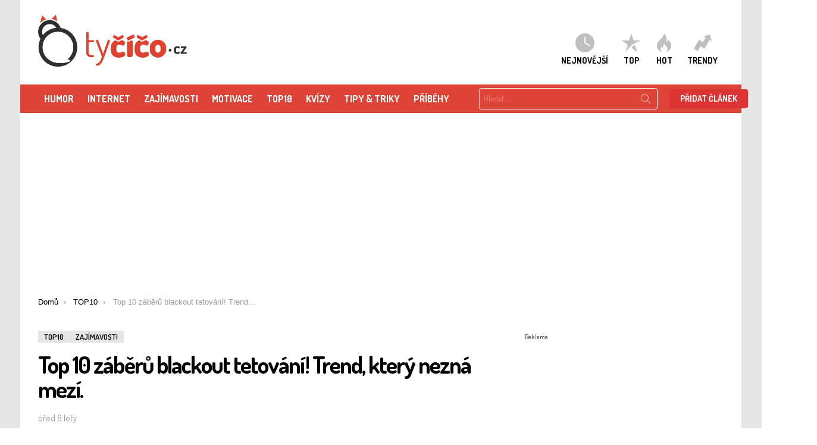

--- FILE ---
content_type: text/html; charset=UTF-8
request_url: https://www.tycico.cz/top-10-zaberu-blackout-tetovani-trend-ktery-nezna-mezi/
body_size: 57658
content:
	<!DOCTYPE html>
        <!--[if IE 8]>
        <html class="no-js lt-ie10 lt-ie9" id="ie8" lang="cs"><![endif]-->
        <!--[if IE 9]>
        <html class="no-js lt-ie10" id="ie9" lang="cs"><![endif]-->
        <!--[if !IE]><!-->
        <html class="no-js" lang="cs"><!--<![endif]-->
        <head>
            <meta charset="UTF-8"/><script type="text/javascript">(window.NREUM||(NREUM={})).init={privacy:{cookies_enabled:true},ajax:{deny_list:["bam.eu01.nr-data.net"]},feature_flags:["soft_nav"],distributed_tracing:{enabled:true}};(window.NREUM||(NREUM={})).loader_config={agentID:"538519408",accountID:"4129769",trustKey:"4129769",xpid:"UAcFWFFVARAEXFJWAQEPV1M=",licenseKey:"NRJS-6840629f7c181fe14be",applicationID:"483460817",browserID:"538519408"};;/*! For license information please see nr-loader-spa-1.307.0.min.js.LICENSE.txt */
(()=>{var e,t,r={384:(e,t,r)=>{"use strict";r.d(t,{NT:()=>a,US:()=>u,Zm:()=>o,bQ:()=>d,dV:()=>c,pV:()=>l});var n=r(6154),i=r(1863),s=r(1910);const a={beacon:"bam.nr-data.net",errorBeacon:"bam.nr-data.net"};function o(){return n.gm.NREUM||(n.gm.NREUM={}),void 0===n.gm.newrelic&&(n.gm.newrelic=n.gm.NREUM),n.gm.NREUM}function c(){let e=o();return e.o||(e.o={ST:n.gm.setTimeout,SI:n.gm.setImmediate||n.gm.setInterval,CT:n.gm.clearTimeout,XHR:n.gm.XMLHttpRequest,REQ:n.gm.Request,EV:n.gm.Event,PR:n.gm.Promise,MO:n.gm.MutationObserver,FETCH:n.gm.fetch,WS:n.gm.WebSocket},(0,s.i)(...Object.values(e.o))),e}function d(e,t){let r=o();r.initializedAgents??={},t.initializedAt={ms:(0,i.t)(),date:new Date},r.initializedAgents[e]=t}function u(e,t){o()[e]=t}function l(){return function(){let e=o();const t=e.info||{};e.info={beacon:a.beacon,errorBeacon:a.errorBeacon,...t}}(),function(){let e=o();const t=e.init||{};e.init={...t}}(),c(),function(){let e=o();const t=e.loader_config||{};e.loader_config={...t}}(),o()}},782:(e,t,r)=>{"use strict";r.d(t,{T:()=>n});const n=r(860).K7.pageViewTiming},860:(e,t,r)=>{"use strict";r.d(t,{$J:()=>u,K7:()=>c,P3:()=>d,XX:()=>i,Yy:()=>o,df:()=>s,qY:()=>n,v4:()=>a});const n="events",i="jserrors",s="browser/blobs",a="rum",o="browser/logs",c={ajax:"ajax",genericEvents:"generic_events",jserrors:i,logging:"logging",metrics:"metrics",pageAction:"page_action",pageViewEvent:"page_view_event",pageViewTiming:"page_view_timing",sessionReplay:"session_replay",sessionTrace:"session_trace",softNav:"soft_navigations",spa:"spa"},d={[c.pageViewEvent]:1,[c.pageViewTiming]:2,[c.metrics]:3,[c.jserrors]:4,[c.spa]:5,[c.ajax]:6,[c.sessionTrace]:7,[c.softNav]:8,[c.sessionReplay]:9,[c.logging]:10,[c.genericEvents]:11},u={[c.pageViewEvent]:a,[c.pageViewTiming]:n,[c.ajax]:n,[c.spa]:n,[c.softNav]:n,[c.metrics]:i,[c.jserrors]:i,[c.sessionTrace]:s,[c.sessionReplay]:s,[c.logging]:o,[c.genericEvents]:"ins"}},944:(e,t,r)=>{"use strict";r.d(t,{R:()=>i});var n=r(3241);function i(e,t){"function"==typeof console.debug&&(console.debug("New Relic Warning: https://github.com/newrelic/newrelic-browser-agent/blob/main/docs/warning-codes.md#".concat(e),t),(0,n.W)({agentIdentifier:null,drained:null,type:"data",name:"warn",feature:"warn",data:{code:e,secondary:t}}))}},993:(e,t,r)=>{"use strict";r.d(t,{A$:()=>s,ET:()=>a,TZ:()=>o,p_:()=>i});var n=r(860);const i={ERROR:"ERROR",WARN:"WARN",INFO:"INFO",DEBUG:"DEBUG",TRACE:"TRACE"},s={OFF:0,ERROR:1,WARN:2,INFO:3,DEBUG:4,TRACE:5},a="log",o=n.K7.logging},1687:(e,t,r)=>{"use strict";r.d(t,{Ak:()=>d,Ze:()=>h,x3:()=>u});var n=r(3241),i=r(7836),s=r(3606),a=r(860),o=r(2646);const c={};function d(e,t){const r={staged:!1,priority:a.P3[t]||0};l(e),c[e].get(t)||c[e].set(t,r)}function u(e,t){e&&c[e]&&(c[e].get(t)&&c[e].delete(t),p(e,t,!1),c[e].size&&f(e))}function l(e){if(!e)throw new Error("agentIdentifier required");c[e]||(c[e]=new Map)}function h(e="",t="feature",r=!1){if(l(e),!e||!c[e].get(t)||r)return p(e,t);c[e].get(t).staged=!0,f(e)}function f(e){const t=Array.from(c[e]);t.every(([e,t])=>t.staged)&&(t.sort((e,t)=>e[1].priority-t[1].priority),t.forEach(([t])=>{c[e].delete(t),p(e,t)}))}function p(e,t,r=!0){const a=e?i.ee.get(e):i.ee,c=s.i.handlers;if(!a.aborted&&a.backlog&&c){if((0,n.W)({agentIdentifier:e,type:"lifecycle",name:"drain",feature:t}),r){const e=a.backlog[t],r=c[t];if(r){for(let t=0;e&&t<e.length;++t)g(e[t],r);Object.entries(r).forEach(([e,t])=>{Object.values(t||{}).forEach(t=>{t[0]?.on&&t[0]?.context()instanceof o.y&&t[0].on(e,t[1])})})}}a.isolatedBacklog||delete c[t],a.backlog[t]=null,a.emit("drain-"+t,[])}}function g(e,t){var r=e[1];Object.values(t[r]||{}).forEach(t=>{var r=e[0];if(t[0]===r){var n=t[1],i=e[3],s=e[2];n.apply(i,s)}})}},1738:(e,t,r)=>{"use strict";r.d(t,{U:()=>f,Y:()=>h});var n=r(3241),i=r(9908),s=r(1863),a=r(944),o=r(5701),c=r(3969),d=r(8362),u=r(860),l=r(4261);function h(e,t,r,s){const h=s||r;!h||h[e]&&h[e]!==d.d.prototype[e]||(h[e]=function(){(0,i.p)(c.xV,["API/"+e+"/called"],void 0,u.K7.metrics,r.ee),(0,n.W)({agentIdentifier:r.agentIdentifier,drained:!!o.B?.[r.agentIdentifier],type:"data",name:"api",feature:l.Pl+e,data:{}});try{return t.apply(this,arguments)}catch(e){(0,a.R)(23,e)}})}function f(e,t,r,n,a){const o=e.info;null===r?delete o.jsAttributes[t]:o.jsAttributes[t]=r,(a||null===r)&&(0,i.p)(l.Pl+n,[(0,s.t)(),t,r],void 0,"session",e.ee)}},1741:(e,t,r)=>{"use strict";r.d(t,{W:()=>s});var n=r(944),i=r(4261);class s{#e(e,...t){if(this[e]!==s.prototype[e])return this[e](...t);(0,n.R)(35,e)}addPageAction(e,t){return this.#e(i.hG,e,t)}register(e){return this.#e(i.eY,e)}recordCustomEvent(e,t){return this.#e(i.fF,e,t)}setPageViewName(e,t){return this.#e(i.Fw,e,t)}setCustomAttribute(e,t,r){return this.#e(i.cD,e,t,r)}noticeError(e,t){return this.#e(i.o5,e,t)}setUserId(e,t=!1){return this.#e(i.Dl,e,t)}setApplicationVersion(e){return this.#e(i.nb,e)}setErrorHandler(e){return this.#e(i.bt,e)}addRelease(e,t){return this.#e(i.k6,e,t)}log(e,t){return this.#e(i.$9,e,t)}start(){return this.#e(i.d3)}finished(e){return this.#e(i.BL,e)}recordReplay(){return this.#e(i.CH)}pauseReplay(){return this.#e(i.Tb)}addToTrace(e){return this.#e(i.U2,e)}setCurrentRouteName(e){return this.#e(i.PA,e)}interaction(e){return this.#e(i.dT,e)}wrapLogger(e,t,r){return this.#e(i.Wb,e,t,r)}measure(e,t){return this.#e(i.V1,e,t)}consent(e){return this.#e(i.Pv,e)}}},1863:(e,t,r)=>{"use strict";function n(){return Math.floor(performance.now())}r.d(t,{t:()=>n})},1910:(e,t,r)=>{"use strict";r.d(t,{i:()=>s});var n=r(944);const i=new Map;function s(...e){return e.every(e=>{if(i.has(e))return i.get(e);const t="function"==typeof e?e.toString():"",r=t.includes("[native code]"),s=t.includes("nrWrapper");return r||s||(0,n.R)(64,e?.name||t),i.set(e,r),r})}},2555:(e,t,r)=>{"use strict";r.d(t,{D:()=>o,f:()=>a});var n=r(384),i=r(8122);const s={beacon:n.NT.beacon,errorBeacon:n.NT.errorBeacon,licenseKey:void 0,applicationID:void 0,sa:void 0,queueTime:void 0,applicationTime:void 0,ttGuid:void 0,user:void 0,account:void 0,product:void 0,extra:void 0,jsAttributes:{},userAttributes:void 0,atts:void 0,transactionName:void 0,tNamePlain:void 0};function a(e){try{return!!e.licenseKey&&!!e.errorBeacon&&!!e.applicationID}catch(e){return!1}}const o=e=>(0,i.a)(e,s)},2614:(e,t,r)=>{"use strict";r.d(t,{BB:()=>a,H3:()=>n,g:()=>d,iL:()=>c,tS:()=>o,uh:()=>i,wk:()=>s});const n="NRBA",i="SESSION",s=144e5,a=18e5,o={STARTED:"session-started",PAUSE:"session-pause",RESET:"session-reset",RESUME:"session-resume",UPDATE:"session-update"},c={SAME_TAB:"same-tab",CROSS_TAB:"cross-tab"},d={OFF:0,FULL:1,ERROR:2}},2646:(e,t,r)=>{"use strict";r.d(t,{y:()=>n});class n{constructor(e){this.contextId=e}}},2843:(e,t,r)=>{"use strict";r.d(t,{G:()=>s,u:()=>i});var n=r(3878);function i(e,t=!1,r,i){(0,n.DD)("visibilitychange",function(){if(t)return void("hidden"===document.visibilityState&&e());e(document.visibilityState)},r,i)}function s(e,t,r){(0,n.sp)("pagehide",e,t,r)}},3241:(e,t,r)=>{"use strict";r.d(t,{W:()=>s});var n=r(6154);const i="newrelic";function s(e={}){try{n.gm.dispatchEvent(new CustomEvent(i,{detail:e}))}catch(e){}}},3304:(e,t,r)=>{"use strict";r.d(t,{A:()=>s});var n=r(7836);const i=()=>{const e=new WeakSet;return(t,r)=>{if("object"==typeof r&&null!==r){if(e.has(r))return;e.add(r)}return r}};function s(e){try{return JSON.stringify(e,i())??""}catch(e){try{n.ee.emit("internal-error",[e])}catch(e){}return""}}},3333:(e,t,r)=>{"use strict";r.d(t,{$v:()=>u,TZ:()=>n,Xh:()=>c,Zp:()=>i,kd:()=>d,mq:()=>o,nf:()=>a,qN:()=>s});const n=r(860).K7.genericEvents,i=["auxclick","click","copy","keydown","paste","scrollend"],s=["focus","blur"],a=4,o=1e3,c=2e3,d=["PageAction","UserAction","BrowserPerformance"],u={RESOURCES:"experimental.resources",REGISTER:"register"}},3434:(e,t,r)=>{"use strict";r.d(t,{Jt:()=>s,YM:()=>d});var n=r(7836),i=r(5607);const s="nr@original:".concat(i.W),a=50;var o=Object.prototype.hasOwnProperty,c=!1;function d(e,t){return e||(e=n.ee),r.inPlace=function(e,t,n,i,s){n||(n="");const a="-"===n.charAt(0);for(let o=0;o<t.length;o++){const c=t[o],d=e[c];l(d)||(e[c]=r(d,a?c+n:n,i,c,s))}},r.flag=s,r;function r(t,r,n,c,d){return l(t)?t:(r||(r=""),nrWrapper[s]=t,function(e,t,r){if(Object.defineProperty&&Object.keys)try{return Object.keys(e).forEach(function(r){Object.defineProperty(t,r,{get:function(){return e[r]},set:function(t){return e[r]=t,t}})}),t}catch(e){u([e],r)}for(var n in e)o.call(e,n)&&(t[n]=e[n])}(t,nrWrapper,e),nrWrapper);function nrWrapper(){var s,o,l,h;let f;try{o=this,s=[...arguments],l="function"==typeof n?n(s,o):n||{}}catch(t){u([t,"",[s,o,c],l],e)}i(r+"start",[s,o,c],l,d);const p=performance.now();let g;try{return h=t.apply(o,s),g=performance.now(),h}catch(e){throw g=performance.now(),i(r+"err",[s,o,e],l,d),f=e,f}finally{const e=g-p,t={start:p,end:g,duration:e,isLongTask:e>=a,methodName:c,thrownError:f};t.isLongTask&&i("long-task",[t,o],l,d),i(r+"end",[s,o,h],l,d)}}}function i(r,n,i,s){if(!c||t){var a=c;c=!0;try{e.emit(r,n,i,t,s)}catch(t){u([t,r,n,i],e)}c=a}}}function u(e,t){t||(t=n.ee);try{t.emit("internal-error",e)}catch(e){}}function l(e){return!(e&&"function"==typeof e&&e.apply&&!e[s])}},3606:(e,t,r)=>{"use strict";r.d(t,{i:()=>s});var n=r(9908);s.on=a;var i=s.handlers={};function s(e,t,r,s){a(s||n.d,i,e,t,r)}function a(e,t,r,i,s){s||(s="feature"),e||(e=n.d);var a=t[s]=t[s]||{};(a[r]=a[r]||[]).push([e,i])}},3738:(e,t,r)=>{"use strict";r.d(t,{He:()=>i,Kp:()=>o,Lc:()=>d,Rz:()=>u,TZ:()=>n,bD:()=>s,d3:()=>a,jx:()=>l,sl:()=>h,uP:()=>c});const n=r(860).K7.sessionTrace,i="bstResource",s="resource",a="-start",o="-end",c="fn"+a,d="fn"+o,u="pushState",l=1e3,h=3e4},3785:(e,t,r)=>{"use strict";r.d(t,{R:()=>c,b:()=>d});var n=r(9908),i=r(1863),s=r(860),a=r(3969),o=r(993);function c(e,t,r={},c=o.p_.INFO,d=!0,u,l=(0,i.t)()){(0,n.p)(a.xV,["API/logging/".concat(c.toLowerCase(),"/called")],void 0,s.K7.metrics,e),(0,n.p)(o.ET,[l,t,r,c,d,u],void 0,s.K7.logging,e)}function d(e){return"string"==typeof e&&Object.values(o.p_).some(t=>t===e.toUpperCase().trim())}},3878:(e,t,r)=>{"use strict";function n(e,t){return{capture:e,passive:!1,signal:t}}function i(e,t,r=!1,i){window.addEventListener(e,t,n(r,i))}function s(e,t,r=!1,i){document.addEventListener(e,t,n(r,i))}r.d(t,{DD:()=>s,jT:()=>n,sp:()=>i})},3962:(e,t,r)=>{"use strict";r.d(t,{AM:()=>a,O2:()=>l,OV:()=>s,Qu:()=>h,TZ:()=>c,ih:()=>f,pP:()=>o,t1:()=>u,tC:()=>i,wD:()=>d});var n=r(860);const i=["click","keydown","submit"],s="popstate",a="api",o="initialPageLoad",c=n.K7.softNav,d=5e3,u=500,l={INITIAL_PAGE_LOAD:"",ROUTE_CHANGE:1,UNSPECIFIED:2},h={INTERACTION:1,AJAX:2,CUSTOM_END:3,CUSTOM_TRACER:4},f={IP:"in progress",PF:"pending finish",FIN:"finished",CAN:"cancelled"}},3969:(e,t,r)=>{"use strict";r.d(t,{TZ:()=>n,XG:()=>o,rs:()=>i,xV:()=>a,z_:()=>s});const n=r(860).K7.metrics,i="sm",s="cm",a="storeSupportabilityMetrics",o="storeEventMetrics"},4234:(e,t,r)=>{"use strict";r.d(t,{W:()=>s});var n=r(7836),i=r(1687);class s{constructor(e,t){this.agentIdentifier=e,this.ee=n.ee.get(e),this.featureName=t,this.blocked=!1}deregisterDrain(){(0,i.x3)(this.agentIdentifier,this.featureName)}}},4261:(e,t,r)=>{"use strict";r.d(t,{$9:()=>u,BL:()=>c,CH:()=>p,Dl:()=>R,Fw:()=>w,PA:()=>v,Pl:()=>n,Pv:()=>A,Tb:()=>h,U2:()=>a,V1:()=>E,Wb:()=>T,bt:()=>y,cD:()=>b,d3:()=>x,dT:()=>d,eY:()=>g,fF:()=>f,hG:()=>s,hw:()=>i,k6:()=>o,nb:()=>m,o5:()=>l});const n="api-",i=n+"ixn-",s="addPageAction",a="addToTrace",o="addRelease",c="finished",d="interaction",u="log",l="noticeError",h="pauseReplay",f="recordCustomEvent",p="recordReplay",g="register",m="setApplicationVersion",v="setCurrentRouteName",b="setCustomAttribute",y="setErrorHandler",w="setPageViewName",R="setUserId",x="start",T="wrapLogger",E="measure",A="consent"},4387:(e,t,r)=>{"use strict";function n(e={}){return!(!e.id||!e.name)}function i(e){return"string"==typeof e&&e.trim().length<501||"number"==typeof e}function s(e,t){if(2!==t?.harvestEndpointVersion)return{};const r=t.agentRef.runtime.appMetadata.agents[0].entityGuid;return n(e)?{"source.id":e.id,"source.name":e.name,"source.type":e.type,"parent.id":e.parent?.id||r}:{"entity.guid":r,appId:t.agentRef.info.applicationID}}r.d(t,{Ux:()=>s,c7:()=>n,yo:()=>i})},5205:(e,t,r)=>{"use strict";r.d(t,{j:()=>S});var n=r(384),i=r(1741);var s=r(2555),a=r(3333);const o=e=>{if(!e||"string"!=typeof e)return!1;try{document.createDocumentFragment().querySelector(e)}catch{return!1}return!0};var c=r(2614),d=r(944),u=r(8122);const l="[data-nr-mask]",h=e=>(0,u.a)(e,(()=>{const e={feature_flags:[],experimental:{allow_registered_children:!1,resources:!1},mask_selector:"*",block_selector:"[data-nr-block]",mask_input_options:{color:!1,date:!1,"datetime-local":!1,email:!1,month:!1,number:!1,range:!1,search:!1,tel:!1,text:!1,time:!1,url:!1,week:!1,textarea:!1,select:!1,password:!0}};return{ajax:{deny_list:void 0,block_internal:!0,enabled:!0,autoStart:!0},api:{get allow_registered_children(){return e.feature_flags.includes(a.$v.REGISTER)||e.experimental.allow_registered_children},set allow_registered_children(t){e.experimental.allow_registered_children=t},duplicate_registered_data:!1},browser_consent_mode:{enabled:!1},distributed_tracing:{enabled:void 0,exclude_newrelic_header:void 0,cors_use_newrelic_header:void 0,cors_use_tracecontext_headers:void 0,allowed_origins:void 0},get feature_flags(){return e.feature_flags},set feature_flags(t){e.feature_flags=t},generic_events:{enabled:!0,autoStart:!0},harvest:{interval:30},jserrors:{enabled:!0,autoStart:!0},logging:{enabled:!0,autoStart:!0},metrics:{enabled:!0,autoStart:!0},obfuscate:void 0,page_action:{enabled:!0},page_view_event:{enabled:!0,autoStart:!0},page_view_timing:{enabled:!0,autoStart:!0},performance:{capture_marks:!1,capture_measures:!1,capture_detail:!0,resources:{get enabled(){return e.feature_flags.includes(a.$v.RESOURCES)||e.experimental.resources},set enabled(t){e.experimental.resources=t},asset_types:[],first_party_domains:[],ignore_newrelic:!0}},privacy:{cookies_enabled:!0},proxy:{assets:void 0,beacon:void 0},session:{expiresMs:c.wk,inactiveMs:c.BB},session_replay:{autoStart:!0,enabled:!1,preload:!1,sampling_rate:10,error_sampling_rate:100,collect_fonts:!1,inline_images:!1,fix_stylesheets:!0,mask_all_inputs:!0,get mask_text_selector(){return e.mask_selector},set mask_text_selector(t){o(t)?e.mask_selector="".concat(t,",").concat(l):""===t||null===t?e.mask_selector=l:(0,d.R)(5,t)},get block_class(){return"nr-block"},get ignore_class(){return"nr-ignore"},get mask_text_class(){return"nr-mask"},get block_selector(){return e.block_selector},set block_selector(t){o(t)?e.block_selector+=",".concat(t):""!==t&&(0,d.R)(6,t)},get mask_input_options(){return e.mask_input_options},set mask_input_options(t){t&&"object"==typeof t?e.mask_input_options={...t,password:!0}:(0,d.R)(7,t)}},session_trace:{enabled:!0,autoStart:!0},soft_navigations:{enabled:!0,autoStart:!0},spa:{enabled:!0,autoStart:!0},ssl:void 0,user_actions:{enabled:!0,elementAttributes:["id","className","tagName","type"]}}})());var f=r(6154),p=r(9324);let g=0;const m={buildEnv:p.F3,distMethod:p.Xs,version:p.xv,originTime:f.WN},v={consented:!1},b={appMetadata:{},get consented(){return this.session?.state?.consent||v.consented},set consented(e){v.consented=e},customTransaction:void 0,denyList:void 0,disabled:!1,harvester:void 0,isolatedBacklog:!1,isRecording:!1,loaderType:void 0,maxBytes:3e4,obfuscator:void 0,onerror:void 0,ptid:void 0,releaseIds:{},session:void 0,timeKeeper:void 0,registeredEntities:[],jsAttributesMetadata:{bytes:0},get harvestCount(){return++g}},y=e=>{const t=(0,u.a)(e,b),r=Object.keys(m).reduce((e,t)=>(e[t]={value:m[t],writable:!1,configurable:!0,enumerable:!0},e),{});return Object.defineProperties(t,r)};var w=r(5701);const R=e=>{const t=e.startsWith("http");e+="/",r.p=t?e:"https://"+e};var x=r(7836),T=r(3241);const E={accountID:void 0,trustKey:void 0,agentID:void 0,licenseKey:void 0,applicationID:void 0,xpid:void 0},A=e=>(0,u.a)(e,E),_=new Set;function S(e,t={},r,a){let{init:o,info:c,loader_config:d,runtime:u={},exposed:l=!0}=t;if(!c){const e=(0,n.pV)();o=e.init,c=e.info,d=e.loader_config}e.init=h(o||{}),e.loader_config=A(d||{}),c.jsAttributes??={},f.bv&&(c.jsAttributes.isWorker=!0),e.info=(0,s.D)(c);const p=e.init,g=[c.beacon,c.errorBeacon];_.has(e.agentIdentifier)||(p.proxy.assets&&(R(p.proxy.assets),g.push(p.proxy.assets)),p.proxy.beacon&&g.push(p.proxy.beacon),e.beacons=[...g],function(e){const t=(0,n.pV)();Object.getOwnPropertyNames(i.W.prototype).forEach(r=>{const n=i.W.prototype[r];if("function"!=typeof n||"constructor"===n)return;let s=t[r];e[r]&&!1!==e.exposed&&"micro-agent"!==e.runtime?.loaderType&&(t[r]=(...t)=>{const n=e[r](...t);return s?s(...t):n})})}(e),(0,n.US)("activatedFeatures",w.B)),u.denyList=[...p.ajax.deny_list||[],...p.ajax.block_internal?g:[]],u.ptid=e.agentIdentifier,u.loaderType=r,e.runtime=y(u),_.has(e.agentIdentifier)||(e.ee=x.ee.get(e.agentIdentifier),e.exposed=l,(0,T.W)({agentIdentifier:e.agentIdentifier,drained:!!w.B?.[e.agentIdentifier],type:"lifecycle",name:"initialize",feature:void 0,data:e.config})),_.add(e.agentIdentifier)}},5270:(e,t,r)=>{"use strict";r.d(t,{Aw:()=>a,SR:()=>s,rF:()=>o});var n=r(384),i=r(7767);function s(e){return!!(0,n.dV)().o.MO&&(0,i.V)(e)&&!0===e?.session_trace.enabled}function a(e){return!0===e?.session_replay.preload&&s(e)}function o(e,t){try{if("string"==typeof t?.type){if("password"===t.type.toLowerCase())return"*".repeat(e?.length||0);if(void 0!==t?.dataset?.nrUnmask||t?.classList?.contains("nr-unmask"))return e}}catch(e){}return"string"==typeof e?e.replace(/[\S]/g,"*"):"*".repeat(e?.length||0)}},5289:(e,t,r)=>{"use strict";r.d(t,{GG:()=>a,Qr:()=>c,sB:()=>o});var n=r(3878),i=r(6389);function s(){return"undefined"==typeof document||"complete"===document.readyState}function a(e,t){if(s())return e();const r=(0,i.J)(e),a=setInterval(()=>{s()&&(clearInterval(a),r())},500);(0,n.sp)("load",r,t)}function o(e){if(s())return e();(0,n.DD)("DOMContentLoaded",e)}function c(e){if(s())return e();(0,n.sp)("popstate",e)}},5607:(e,t,r)=>{"use strict";r.d(t,{W:()=>n});const n=(0,r(9566).bz)()},5701:(e,t,r)=>{"use strict";r.d(t,{B:()=>s,t:()=>a});var n=r(3241);const i=new Set,s={};function a(e,t){const r=t.agentIdentifier;s[r]??={},e&&"object"==typeof e&&(i.has(r)||(t.ee.emit("rumresp",[e]),s[r]=e,i.add(r),(0,n.W)({agentIdentifier:r,loaded:!0,drained:!0,type:"lifecycle",name:"load",feature:void 0,data:e})))}},6154:(e,t,r)=>{"use strict";r.d(t,{OF:()=>d,RI:()=>i,WN:()=>h,bv:()=>s,eN:()=>f,gm:()=>a,lR:()=>l,m:()=>c,mw:()=>o,sb:()=>u});var n=r(1863);const i="undefined"!=typeof window&&!!window.document,s="undefined"!=typeof WorkerGlobalScope&&("undefined"!=typeof self&&self instanceof WorkerGlobalScope&&self.navigator instanceof WorkerNavigator||"undefined"!=typeof globalThis&&globalThis instanceof WorkerGlobalScope&&globalThis.navigator instanceof WorkerNavigator),a=i?window:"undefined"!=typeof WorkerGlobalScope&&("undefined"!=typeof self&&self instanceof WorkerGlobalScope&&self||"undefined"!=typeof globalThis&&globalThis instanceof WorkerGlobalScope&&globalThis),o=Boolean("hidden"===a?.document?.visibilityState),c=""+a?.location,d=/iPad|iPhone|iPod/.test(a.navigator?.userAgent),u=d&&"undefined"==typeof SharedWorker,l=(()=>{const e=a.navigator?.userAgent?.match(/Firefox[/\s](\d+\.\d+)/);return Array.isArray(e)&&e.length>=2?+e[1]:0})(),h=Date.now()-(0,n.t)(),f=()=>"undefined"!=typeof PerformanceNavigationTiming&&a?.performance?.getEntriesByType("navigation")?.[0]?.responseStart},6344:(e,t,r)=>{"use strict";r.d(t,{BB:()=>u,Qb:()=>l,TZ:()=>i,Ug:()=>a,Vh:()=>s,_s:()=>o,bc:()=>d,yP:()=>c});var n=r(2614);const i=r(860).K7.sessionReplay,s="errorDuringReplay",a=.12,o={DomContentLoaded:0,Load:1,FullSnapshot:2,IncrementalSnapshot:3,Meta:4,Custom:5},c={[n.g.ERROR]:15e3,[n.g.FULL]:3e5,[n.g.OFF]:0},d={RESET:{message:"Session was reset",sm:"Reset"},IMPORT:{message:"Recorder failed to import",sm:"Import"},TOO_MANY:{message:"429: Too Many Requests",sm:"Too-Many"},TOO_BIG:{message:"Payload was too large",sm:"Too-Big"},CROSS_TAB:{message:"Session Entity was set to OFF on another tab",sm:"Cross-Tab"},ENTITLEMENTS:{message:"Session Replay is not allowed and will not be started",sm:"Entitlement"}},u=5e3,l={API:"api",RESUME:"resume",SWITCH_TO_FULL:"switchToFull",INITIALIZE:"initialize",PRELOAD:"preload"}},6389:(e,t,r)=>{"use strict";function n(e,t=500,r={}){const n=r?.leading||!1;let i;return(...r)=>{n&&void 0===i&&(e.apply(this,r),i=setTimeout(()=>{i=clearTimeout(i)},t)),n||(clearTimeout(i),i=setTimeout(()=>{e.apply(this,r)},t))}}function i(e){let t=!1;return(...r)=>{t||(t=!0,e.apply(this,r))}}r.d(t,{J:()=>i,s:()=>n})},6630:(e,t,r)=>{"use strict";r.d(t,{T:()=>n});const n=r(860).K7.pageViewEvent},6774:(e,t,r)=>{"use strict";r.d(t,{T:()=>n});const n=r(860).K7.jserrors},7295:(e,t,r)=>{"use strict";r.d(t,{Xv:()=>a,gX:()=>i,iW:()=>s});var n=[];function i(e){if(!e||s(e))return!1;if(0===n.length)return!0;if("*"===n[0].hostname)return!1;for(var t=0;t<n.length;t++){var r=n[t];if(r.hostname.test(e.hostname)&&r.pathname.test(e.pathname))return!1}return!0}function s(e){return void 0===e.hostname}function a(e){if(n=[],e&&e.length)for(var t=0;t<e.length;t++){let r=e[t];if(!r)continue;if("*"===r)return void(n=[{hostname:"*"}]);0===r.indexOf("http://")?r=r.substring(7):0===r.indexOf("https://")&&(r=r.substring(8));const i=r.indexOf("/");let s,a;i>0?(s=r.substring(0,i),a=r.substring(i)):(s=r,a="*");let[c]=s.split(":");n.push({hostname:o(c),pathname:o(a,!0)})}}function o(e,t=!1){const r=e.replace(/[.+?^${}()|[\]\\]/g,e=>"\\"+e).replace(/\*/g,".*?");return new RegExp((t?"^":"")+r+"$")}},7485:(e,t,r)=>{"use strict";r.d(t,{D:()=>i});var n=r(6154);function i(e){if(0===(e||"").indexOf("data:"))return{protocol:"data"};try{const t=new URL(e,location.href),r={port:t.port,hostname:t.hostname,pathname:t.pathname,search:t.search,protocol:t.protocol.slice(0,t.protocol.indexOf(":")),sameOrigin:t.protocol===n.gm?.location?.protocol&&t.host===n.gm?.location?.host};return r.port&&""!==r.port||("http:"===t.protocol&&(r.port="80"),"https:"===t.protocol&&(r.port="443")),r.pathname&&""!==r.pathname?r.pathname.startsWith("/")||(r.pathname="/".concat(r.pathname)):r.pathname="/",r}catch(e){return{}}}},7699:(e,t,r)=>{"use strict";r.d(t,{It:()=>s,KC:()=>o,No:()=>i,qh:()=>a});var n=r(860);const i=16e3,s=1e6,a="SESSION_ERROR",o={[n.K7.logging]:!0,[n.K7.genericEvents]:!1,[n.K7.jserrors]:!1,[n.K7.ajax]:!1}},7767:(e,t,r)=>{"use strict";r.d(t,{V:()=>i});var n=r(6154);const i=e=>n.RI&&!0===e?.privacy.cookies_enabled},7836:(e,t,r)=>{"use strict";r.d(t,{P:()=>o,ee:()=>c});var n=r(384),i=r(8990),s=r(2646),a=r(5607);const o="nr@context:".concat(a.W),c=function e(t,r){var n={},a={},u={},l=!1;try{l=16===r.length&&d.initializedAgents?.[r]?.runtime.isolatedBacklog}catch(e){}var h={on:p,addEventListener:p,removeEventListener:function(e,t){var r=n[e];if(!r)return;for(var i=0;i<r.length;i++)r[i]===t&&r.splice(i,1)},emit:function(e,r,n,i,s){!1!==s&&(s=!0);if(c.aborted&&!i)return;t&&s&&t.emit(e,r,n);var o=f(n);g(e).forEach(e=>{e.apply(o,r)});var d=v()[a[e]];d&&d.push([h,e,r,o]);return o},get:m,listeners:g,context:f,buffer:function(e,t){const r=v();if(t=t||"feature",h.aborted)return;Object.entries(e||{}).forEach(([e,n])=>{a[n]=t,t in r||(r[t]=[])})},abort:function(){h._aborted=!0,Object.keys(h.backlog).forEach(e=>{delete h.backlog[e]})},isBuffering:function(e){return!!v()[a[e]]},debugId:r,backlog:l?{}:t&&"object"==typeof t.backlog?t.backlog:{},isolatedBacklog:l};return Object.defineProperty(h,"aborted",{get:()=>{let e=h._aborted||!1;return e||(t&&(e=t.aborted),e)}}),h;function f(e){return e&&e instanceof s.y?e:e?(0,i.I)(e,o,()=>new s.y(o)):new s.y(o)}function p(e,t){n[e]=g(e).concat(t)}function g(e){return n[e]||[]}function m(t){return u[t]=u[t]||e(h,t)}function v(){return h.backlog}}(void 0,"globalEE"),d=(0,n.Zm)();d.ee||(d.ee=c)},8122:(e,t,r)=>{"use strict";r.d(t,{a:()=>i});var n=r(944);function i(e,t){try{if(!e||"object"!=typeof e)return(0,n.R)(3);if(!t||"object"!=typeof t)return(0,n.R)(4);const r=Object.create(Object.getPrototypeOf(t),Object.getOwnPropertyDescriptors(t)),s=0===Object.keys(r).length?e:r;for(let a in s)if(void 0!==e[a])try{if(null===e[a]){r[a]=null;continue}Array.isArray(e[a])&&Array.isArray(t[a])?r[a]=Array.from(new Set([...e[a],...t[a]])):"object"==typeof e[a]&&"object"==typeof t[a]?r[a]=i(e[a],t[a]):r[a]=e[a]}catch(e){r[a]||(0,n.R)(1,e)}return r}catch(e){(0,n.R)(2,e)}}},8139:(e,t,r)=>{"use strict";r.d(t,{u:()=>h});var n=r(7836),i=r(3434),s=r(8990),a=r(6154);const o={},c=a.gm.XMLHttpRequest,d="addEventListener",u="removeEventListener",l="nr@wrapped:".concat(n.P);function h(e){var t=function(e){return(e||n.ee).get("events")}(e);if(o[t.debugId]++)return t;o[t.debugId]=1;var r=(0,i.YM)(t,!0);function h(e){r.inPlace(e,[d,u],"-",p)}function p(e,t){return e[1]}return"getPrototypeOf"in Object&&(a.RI&&f(document,h),c&&f(c.prototype,h),f(a.gm,h)),t.on(d+"-start",function(e,t){var n=e[1];if(null!==n&&("function"==typeof n||"object"==typeof n)&&"newrelic"!==e[0]){var i=(0,s.I)(n,l,function(){var e={object:function(){if("function"!=typeof n.handleEvent)return;return n.handleEvent.apply(n,arguments)},function:n}[typeof n];return e?r(e,"fn-",null,e.name||"anonymous"):n});this.wrapped=e[1]=i}}),t.on(u+"-start",function(e){e[1]=this.wrapped||e[1]}),t}function f(e,t,...r){let n=e;for(;"object"==typeof n&&!Object.prototype.hasOwnProperty.call(n,d);)n=Object.getPrototypeOf(n);n&&t(n,...r)}},8362:(e,t,r)=>{"use strict";r.d(t,{d:()=>s});var n=r(9566),i=r(1741);class s extends i.W{agentIdentifier=(0,n.LA)(16)}},8374:(e,t,r)=>{r.nc=(()=>{try{return document?.currentScript?.nonce}catch(e){}return""})()},8990:(e,t,r)=>{"use strict";r.d(t,{I:()=>i});var n=Object.prototype.hasOwnProperty;function i(e,t,r){if(n.call(e,t))return e[t];var i=r();if(Object.defineProperty&&Object.keys)try{return Object.defineProperty(e,t,{value:i,writable:!0,enumerable:!1}),i}catch(e){}return e[t]=i,i}},9300:(e,t,r)=>{"use strict";r.d(t,{T:()=>n});const n=r(860).K7.ajax},9324:(e,t,r)=>{"use strict";r.d(t,{AJ:()=>a,F3:()=>i,Xs:()=>s,Yq:()=>o,xv:()=>n});const n="1.307.0",i="PROD",s="CDN",a="@newrelic/rrweb",o="1.0.1"},9566:(e,t,r)=>{"use strict";r.d(t,{LA:()=>o,ZF:()=>c,bz:()=>a,el:()=>d});var n=r(6154);const i="xxxxxxxx-xxxx-4xxx-yxxx-xxxxxxxxxxxx";function s(e,t){return e?15&e[t]:16*Math.random()|0}function a(){const e=n.gm?.crypto||n.gm?.msCrypto;let t,r=0;return e&&e.getRandomValues&&(t=e.getRandomValues(new Uint8Array(30))),i.split("").map(e=>"x"===e?s(t,r++).toString(16):"y"===e?(3&s()|8).toString(16):e).join("")}function o(e){const t=n.gm?.crypto||n.gm?.msCrypto;let r,i=0;t&&t.getRandomValues&&(r=t.getRandomValues(new Uint8Array(e)));const a=[];for(var o=0;o<e;o++)a.push(s(r,i++).toString(16));return a.join("")}function c(){return o(16)}function d(){return o(32)}},9908:(e,t,r)=>{"use strict";r.d(t,{d:()=>n,p:()=>i});var n=r(7836).ee.get("handle");function i(e,t,r,i,s){s?(s.buffer([e],i),s.emit(e,t,r)):(n.buffer([e],i),n.emit(e,t,r))}}},n={};function i(e){var t=n[e];if(void 0!==t)return t.exports;var s=n[e]={exports:{}};return r[e](s,s.exports,i),s.exports}i.m=r,i.d=(e,t)=>{for(var r in t)i.o(t,r)&&!i.o(e,r)&&Object.defineProperty(e,r,{enumerable:!0,get:t[r]})},i.f={},i.e=e=>Promise.all(Object.keys(i.f).reduce((t,r)=>(i.f[r](e,t),t),[])),i.u=e=>({212:"nr-spa-compressor",249:"nr-spa-recorder",478:"nr-spa"}[e]+"-1.307.0.min.js"),i.o=(e,t)=>Object.prototype.hasOwnProperty.call(e,t),e={},t="NRBA-1.307.0.PROD:",i.l=(r,n,s,a)=>{if(e[r])e[r].push(n);else{var o,c;if(void 0!==s)for(var d=document.getElementsByTagName("script"),u=0;u<d.length;u++){var l=d[u];if(l.getAttribute("src")==r||l.getAttribute("data-webpack")==t+s){o=l;break}}if(!o){c=!0;var h={478:"sha512-bFoj7wd1EcCTt0jkKdFkw+gjDdU092aP1BOVh5n0PjhLNtBCSXj4vpjfIJR8zH8Bn6/XPpFl3gSNOuWVJ98iug==",249:"sha512-FRHQNWDGImhEo7a7lqCuCt6xlBgommnGc+JH2/YGJlngDoH+/3jpT/cyFpwi2M5G6srPVN4wLxrVqskf6KB7bg==",212:"sha512-okml4IaluCF10UG6SWzY+cKPgBNvH2+S5f1FxomzQUHf608N0b9dwoBv/ZFAhJhrdxPgTA4AxlBzwGcjMGIlQQ=="};(o=document.createElement("script")).charset="utf-8",i.nc&&o.setAttribute("nonce",i.nc),o.setAttribute("data-webpack",t+s),o.src=r,0!==o.src.indexOf(window.location.origin+"/")&&(o.crossOrigin="anonymous"),h[a]&&(o.integrity=h[a])}e[r]=[n];var f=(t,n)=>{o.onerror=o.onload=null,clearTimeout(p);var i=e[r];if(delete e[r],o.parentNode&&o.parentNode.removeChild(o),i&&i.forEach(e=>e(n)),t)return t(n)},p=setTimeout(f.bind(null,void 0,{type:"timeout",target:o}),12e4);o.onerror=f.bind(null,o.onerror),o.onload=f.bind(null,o.onload),c&&document.head.appendChild(o)}},i.r=e=>{"undefined"!=typeof Symbol&&Symbol.toStringTag&&Object.defineProperty(e,Symbol.toStringTag,{value:"Module"}),Object.defineProperty(e,"__esModule",{value:!0})},i.p="https://js-agent.newrelic.com/",(()=>{var e={38:0,788:0};i.f.j=(t,r)=>{var n=i.o(e,t)?e[t]:void 0;if(0!==n)if(n)r.push(n[2]);else{var s=new Promise((r,i)=>n=e[t]=[r,i]);r.push(n[2]=s);var a=i.p+i.u(t),o=new Error;i.l(a,r=>{if(i.o(e,t)&&(0!==(n=e[t])&&(e[t]=void 0),n)){var s=r&&("load"===r.type?"missing":r.type),a=r&&r.target&&r.target.src;o.message="Loading chunk "+t+" failed: ("+s+": "+a+")",o.name="ChunkLoadError",o.type=s,o.request=a,n[1](o)}},"chunk-"+t,t)}};var t=(t,r)=>{var n,s,[a,o,c]=r,d=0;if(a.some(t=>0!==e[t])){for(n in o)i.o(o,n)&&(i.m[n]=o[n]);if(c)c(i)}for(t&&t(r);d<a.length;d++)s=a[d],i.o(e,s)&&e[s]&&e[s][0](),e[s]=0},r=self["webpackChunk:NRBA-1.307.0.PROD"]=self["webpackChunk:NRBA-1.307.0.PROD"]||[];r.forEach(t.bind(null,0)),r.push=t.bind(null,r.push.bind(r))})(),(()=>{"use strict";i(8374);var e=i(8362),t=i(860);const r=Object.values(t.K7);var n=i(5205);var s=i(9908),a=i(1863),o=i(4261),c=i(1738);var d=i(1687),u=i(4234),l=i(5289),h=i(6154),f=i(944),p=i(5270),g=i(7767),m=i(6389),v=i(7699);class b extends u.W{constructor(e,t){super(e.agentIdentifier,t),this.agentRef=e,this.abortHandler=void 0,this.featAggregate=void 0,this.loadedSuccessfully=void 0,this.onAggregateImported=new Promise(e=>{this.loadedSuccessfully=e}),this.deferred=Promise.resolve(),!1===e.init[this.featureName].autoStart?this.deferred=new Promise((t,r)=>{this.ee.on("manual-start-all",(0,m.J)(()=>{(0,d.Ak)(e.agentIdentifier,this.featureName),t()}))}):(0,d.Ak)(e.agentIdentifier,t)}importAggregator(e,t,r={}){if(this.featAggregate)return;const n=async()=>{let n;await this.deferred;try{if((0,g.V)(e.init)){const{setupAgentSession:t}=await i.e(478).then(i.bind(i,8766));n=t(e)}}catch(e){(0,f.R)(20,e),this.ee.emit("internal-error",[e]),(0,s.p)(v.qh,[e],void 0,this.featureName,this.ee)}try{if(!this.#t(this.featureName,n,e.init))return(0,d.Ze)(this.agentIdentifier,this.featureName),void this.loadedSuccessfully(!1);const{Aggregate:i}=await t();this.featAggregate=new i(e,r),e.runtime.harvester.initializedAggregates.push(this.featAggregate),this.loadedSuccessfully(!0)}catch(e){(0,f.R)(34,e),this.abortHandler?.(),(0,d.Ze)(this.agentIdentifier,this.featureName,!0),this.loadedSuccessfully(!1),this.ee&&this.ee.abort()}};h.RI?(0,l.GG)(()=>n(),!0):n()}#t(e,r,n){if(this.blocked)return!1;switch(e){case t.K7.sessionReplay:return(0,p.SR)(n)&&!!r;case t.K7.sessionTrace:return!!r;default:return!0}}}var y=i(6630),w=i(2614),R=i(3241);class x extends b{static featureName=y.T;constructor(e){var t;super(e,y.T),this.setupInspectionEvents(e.agentIdentifier),t=e,(0,c.Y)(o.Fw,function(e,r){"string"==typeof e&&("/"!==e.charAt(0)&&(e="/"+e),t.runtime.customTransaction=(r||"http://custom.transaction")+e,(0,s.p)(o.Pl+o.Fw,[(0,a.t)()],void 0,void 0,t.ee))},t),this.importAggregator(e,()=>i.e(478).then(i.bind(i,2467)))}setupInspectionEvents(e){const t=(t,r)=>{t&&(0,R.W)({agentIdentifier:e,timeStamp:t.timeStamp,loaded:"complete"===t.target.readyState,type:"window",name:r,data:t.target.location+""})};(0,l.sB)(e=>{t(e,"DOMContentLoaded")}),(0,l.GG)(e=>{t(e,"load")}),(0,l.Qr)(e=>{t(e,"navigate")}),this.ee.on(w.tS.UPDATE,(t,r)=>{(0,R.W)({agentIdentifier:e,type:"lifecycle",name:"session",data:r})})}}var T=i(384);class E extends e.d{constructor(e){var t;(super(),h.gm)?(this.features={},(0,T.bQ)(this.agentIdentifier,this),this.desiredFeatures=new Set(e.features||[]),this.desiredFeatures.add(x),(0,n.j)(this,e,e.loaderType||"agent"),t=this,(0,c.Y)(o.cD,function(e,r,n=!1){if("string"==typeof e){if(["string","number","boolean"].includes(typeof r)||null===r)return(0,c.U)(t,e,r,o.cD,n);(0,f.R)(40,typeof r)}else(0,f.R)(39,typeof e)},t),function(e){(0,c.Y)(o.Dl,function(t,r=!1){if("string"!=typeof t&&null!==t)return void(0,f.R)(41,typeof t);const n=e.info.jsAttributes["enduser.id"];r&&null!=n&&n!==t?(0,s.p)(o.Pl+"setUserIdAndResetSession",[t],void 0,"session",e.ee):(0,c.U)(e,"enduser.id",t,o.Dl,!0)},e)}(this),function(e){(0,c.Y)(o.nb,function(t){if("string"==typeof t||null===t)return(0,c.U)(e,"application.version",t,o.nb,!1);(0,f.R)(42,typeof t)},e)}(this),function(e){(0,c.Y)(o.d3,function(){e.ee.emit("manual-start-all")},e)}(this),function(e){(0,c.Y)(o.Pv,function(t=!0){if("boolean"==typeof t){if((0,s.p)(o.Pl+o.Pv,[t],void 0,"session",e.ee),e.runtime.consented=t,t){const t=e.features.page_view_event;t.onAggregateImported.then(e=>{const r=t.featAggregate;e&&!r.sentRum&&r.sendRum()})}}else(0,f.R)(65,typeof t)},e)}(this),this.run()):(0,f.R)(21)}get config(){return{info:this.info,init:this.init,loader_config:this.loader_config,runtime:this.runtime}}get api(){return this}run(){try{const e=function(e){const t={};return r.forEach(r=>{t[r]=!!e[r]?.enabled}),t}(this.init),n=[...this.desiredFeatures];n.sort((e,r)=>t.P3[e.featureName]-t.P3[r.featureName]),n.forEach(r=>{if(!e[r.featureName]&&r.featureName!==t.K7.pageViewEvent)return;if(r.featureName===t.K7.spa)return void(0,f.R)(67);const n=function(e){switch(e){case t.K7.ajax:return[t.K7.jserrors];case t.K7.sessionTrace:return[t.K7.ajax,t.K7.pageViewEvent];case t.K7.sessionReplay:return[t.K7.sessionTrace];case t.K7.pageViewTiming:return[t.K7.pageViewEvent];default:return[]}}(r.featureName).filter(e=>!(e in this.features));n.length>0&&(0,f.R)(36,{targetFeature:r.featureName,missingDependencies:n}),this.features[r.featureName]=new r(this)})}catch(e){(0,f.R)(22,e);for(const e in this.features)this.features[e].abortHandler?.();const t=(0,T.Zm)();delete t.initializedAgents[this.agentIdentifier]?.features,delete this.sharedAggregator;return t.ee.get(this.agentIdentifier).abort(),!1}}}var A=i(2843),_=i(782);class S extends b{static featureName=_.T;constructor(e){super(e,_.T),h.RI&&((0,A.u)(()=>(0,s.p)("docHidden",[(0,a.t)()],void 0,_.T,this.ee),!0),(0,A.G)(()=>(0,s.p)("winPagehide",[(0,a.t)()],void 0,_.T,this.ee)),this.importAggregator(e,()=>i.e(478).then(i.bind(i,9917))))}}var O=i(3969);class I extends b{static featureName=O.TZ;constructor(e){super(e,O.TZ),h.RI&&document.addEventListener("securitypolicyviolation",e=>{(0,s.p)(O.xV,["Generic/CSPViolation/Detected"],void 0,this.featureName,this.ee)}),this.importAggregator(e,()=>i.e(478).then(i.bind(i,6555)))}}var N=i(6774),P=i(3878),D=i(3304);class k{constructor(e,t,r,n,i){this.name="UncaughtError",this.message="string"==typeof e?e:(0,D.A)(e),this.sourceURL=t,this.line=r,this.column=n,this.__newrelic=i}}function C(e){return M(e)?e:new k(void 0!==e?.message?e.message:e,e?.filename||e?.sourceURL,e?.lineno||e?.line,e?.colno||e?.col,e?.__newrelic,e?.cause)}function j(e){const t="Unhandled Promise Rejection: ";if(!e?.reason)return;if(M(e.reason)){try{e.reason.message.startsWith(t)||(e.reason.message=t+e.reason.message)}catch(e){}return C(e.reason)}const r=C(e.reason);return(r.message||"").startsWith(t)||(r.message=t+r.message),r}function L(e){if(e.error instanceof SyntaxError&&!/:\d+$/.test(e.error.stack?.trim())){const t=new k(e.message,e.filename,e.lineno,e.colno,e.error.__newrelic,e.cause);return t.name=SyntaxError.name,t}return M(e.error)?e.error:C(e)}function M(e){return e instanceof Error&&!!e.stack}function H(e,r,n,i,o=(0,a.t)()){"string"==typeof e&&(e=new Error(e)),(0,s.p)("err",[e,o,!1,r,n.runtime.isRecording,void 0,i],void 0,t.K7.jserrors,n.ee),(0,s.p)("uaErr",[],void 0,t.K7.genericEvents,n.ee)}var B=i(4387),K=i(993),W=i(3785);function U(e,{customAttributes:t={},level:r=K.p_.INFO}={},n,i,s=(0,a.t)()){(0,W.R)(n.ee,e,t,r,!1,i,s)}function F(e,r,n,i,c=(0,a.t)()){(0,s.p)(o.Pl+o.hG,[c,e,r,i],void 0,t.K7.genericEvents,n.ee)}function V(e,r,n,i,c=(0,a.t)()){const{start:d,end:u,customAttributes:l}=r||{},h={customAttributes:l||{}};if("object"!=typeof h.customAttributes||"string"!=typeof e||0===e.length)return void(0,f.R)(57);const p=(e,t)=>null==e?t:"number"==typeof e?e:e instanceof PerformanceMark?e.startTime:Number.NaN;if(h.start=p(d,0),h.end=p(u,c),Number.isNaN(h.start)||Number.isNaN(h.end))(0,f.R)(57);else{if(h.duration=h.end-h.start,!(h.duration<0))return(0,s.p)(o.Pl+o.V1,[h,e,i],void 0,t.K7.genericEvents,n.ee),h;(0,f.R)(58)}}function G(e,r={},n,i,c=(0,a.t)()){(0,s.p)(o.Pl+o.fF,[c,e,r,i],void 0,t.K7.genericEvents,n.ee)}function z(e){(0,c.Y)(o.eY,function(t){return Y(e,t)},e)}function Y(e,r,n){const i={};(0,f.R)(54,"newrelic.register"),r||={},r.type="MFE",r.licenseKey||=e.info.licenseKey,r.blocked=!1,r.parent=n||{};let o=()=>{};const c=e.runtime.registeredEntities,d=c.find(({metadata:{target:{id:e,name:t}}})=>e===r.id);if(d)return d.metadata.target.name!==r.name&&(d.metadata.target.name=r.name),d;const u=e=>{r.blocked=!0,o=e};e.init.api.allow_registered_children||u((0,m.J)(()=>(0,f.R)(55))),(0,B.c7)(r)||u((0,m.J)(()=>(0,f.R)(48,r))),(0,B.yo)(r.id)&&(0,B.yo)(r.name)||u((0,m.J)(()=>(0,f.R)(48,r)));const l={addPageAction:(t,n={})=>g(F,[t,{...i,...n},e],r),log:(t,n={})=>g(U,[t,{...n,customAttributes:{...i,...n.customAttributes||{}}},e],r),measure:(t,n={})=>g(V,[t,{...n,customAttributes:{...i,...n.customAttributes||{}}},e],r),noticeError:(t,n={})=>g(H,[t,{...i,...n},e],r),register:(t={})=>g(Y,[e,t],l.metadata.target),recordCustomEvent:(t,n={})=>g(G,[t,{...i,...n},e],r),setApplicationVersion:e=>p("application.version",e),setCustomAttribute:(e,t)=>p(e,t),setUserId:e=>p("enduser.id",e),metadata:{customAttributes:i,target:r}},h=()=>(r.blocked&&o(),r.blocked);h()||c.push(l);const p=(e,t)=>{h()||(i[e]=t)},g=(r,n,i)=>{if(h())return;const o=(0,a.t)();(0,s.p)(O.xV,["API/register/".concat(r.name,"/called")],void 0,t.K7.metrics,e.ee);try{return e.init.api.duplicate_registered_data&&"register"!==r.name&&r(...n,void 0,o),r(...n,i,o)}catch(e){(0,f.R)(50,e)}};return l}class Z extends b{static featureName=N.T;constructor(e){var t;super(e,N.T),t=e,(0,c.Y)(o.o5,(e,r)=>H(e,r,t),t),function(e){(0,c.Y)(o.bt,function(t){e.runtime.onerror=t},e)}(e),function(e){let t=0;(0,c.Y)(o.k6,function(e,r){++t>10||(this.runtime.releaseIds[e.slice(-200)]=(""+r).slice(-200))},e)}(e),z(e);try{this.removeOnAbort=new AbortController}catch(e){}this.ee.on("internal-error",(t,r)=>{this.abortHandler&&(0,s.p)("ierr",[C(t),(0,a.t)(),!0,{},e.runtime.isRecording,r],void 0,this.featureName,this.ee)}),h.gm.addEventListener("unhandledrejection",t=>{this.abortHandler&&(0,s.p)("err",[j(t),(0,a.t)(),!1,{unhandledPromiseRejection:1},e.runtime.isRecording],void 0,this.featureName,this.ee)},(0,P.jT)(!1,this.removeOnAbort?.signal)),h.gm.addEventListener("error",t=>{this.abortHandler&&(0,s.p)("err",[L(t),(0,a.t)(),!1,{},e.runtime.isRecording],void 0,this.featureName,this.ee)},(0,P.jT)(!1,this.removeOnAbort?.signal)),this.abortHandler=this.#r,this.importAggregator(e,()=>i.e(478).then(i.bind(i,2176)))}#r(){this.removeOnAbort?.abort(),this.abortHandler=void 0}}var q=i(8990);let X=1;function J(e){const t=typeof e;return!e||"object"!==t&&"function"!==t?-1:e===h.gm?0:(0,q.I)(e,"nr@id",function(){return X++})}function Q(e){if("string"==typeof e&&e.length)return e.length;if("object"==typeof e){if("undefined"!=typeof ArrayBuffer&&e instanceof ArrayBuffer&&e.byteLength)return e.byteLength;if("undefined"!=typeof Blob&&e instanceof Blob&&e.size)return e.size;if(!("undefined"!=typeof FormData&&e instanceof FormData))try{return(0,D.A)(e).length}catch(e){return}}}var ee=i(8139),te=i(7836),re=i(3434);const ne={},ie=["open","send"];function se(e){var t=e||te.ee;const r=function(e){return(e||te.ee).get("xhr")}(t);if(void 0===h.gm.XMLHttpRequest)return r;if(ne[r.debugId]++)return r;ne[r.debugId]=1,(0,ee.u)(t);var n=(0,re.YM)(r),i=h.gm.XMLHttpRequest,s=h.gm.MutationObserver,a=h.gm.Promise,o=h.gm.setInterval,c="readystatechange",d=["onload","onerror","onabort","onloadstart","onloadend","onprogress","ontimeout"],u=[],l=h.gm.XMLHttpRequest=function(e){const t=new i(e),s=r.context(t);try{r.emit("new-xhr",[t],s),t.addEventListener(c,(a=s,function(){var e=this;e.readyState>3&&!a.resolved&&(a.resolved=!0,r.emit("xhr-resolved",[],e)),n.inPlace(e,d,"fn-",y)}),(0,P.jT)(!1))}catch(e){(0,f.R)(15,e);try{r.emit("internal-error",[e])}catch(e){}}var a;return t};function p(e,t){n.inPlace(t,["onreadystatechange"],"fn-",y)}if(function(e,t){for(var r in e)t[r]=e[r]}(i,l),l.prototype=i.prototype,n.inPlace(l.prototype,ie,"-xhr-",y),r.on("send-xhr-start",function(e,t){p(e,t),function(e){u.push(e),s&&(g?g.then(b):o?o(b):(m=-m,v.data=m))}(t)}),r.on("open-xhr-start",p),s){var g=a&&a.resolve();if(!o&&!a){var m=1,v=document.createTextNode(m);new s(b).observe(v,{characterData:!0})}}else t.on("fn-end",function(e){e[0]&&e[0].type===c||b()});function b(){for(var e=0;e<u.length;e++)p(0,u[e]);u.length&&(u=[])}function y(e,t){return t}return r}var ae="fetch-",oe=ae+"body-",ce=["arrayBuffer","blob","json","text","formData"],de=h.gm.Request,ue=h.gm.Response,le="prototype";const he={};function fe(e){const t=function(e){return(e||te.ee).get("fetch")}(e);if(!(de&&ue&&h.gm.fetch))return t;if(he[t.debugId]++)return t;function r(e,r,n){var i=e[r];"function"==typeof i&&(e[r]=function(){var e,r=[...arguments],s={};t.emit(n+"before-start",[r],s),s[te.P]&&s[te.P].dt&&(e=s[te.P].dt);var a=i.apply(this,r);return t.emit(n+"start",[r,e],a),a.then(function(e){return t.emit(n+"end",[null,e],a),e},function(e){throw t.emit(n+"end",[e],a),e})})}return he[t.debugId]=1,ce.forEach(e=>{r(de[le],e,oe),r(ue[le],e,oe)}),r(h.gm,"fetch",ae),t.on(ae+"end",function(e,r){var n=this;if(r){var i=r.headers.get("content-length");null!==i&&(n.rxSize=i),t.emit(ae+"done",[null,r],n)}else t.emit(ae+"done",[e],n)}),t}var pe=i(7485),ge=i(9566);class me{constructor(e){this.agentRef=e}generateTracePayload(e){const t=this.agentRef.loader_config;if(!this.shouldGenerateTrace(e)||!t)return null;var r=(t.accountID||"").toString()||null,n=(t.agentID||"").toString()||null,i=(t.trustKey||"").toString()||null;if(!r||!n)return null;var s=(0,ge.ZF)(),a=(0,ge.el)(),o=Date.now(),c={spanId:s,traceId:a,timestamp:o};return(e.sameOrigin||this.isAllowedOrigin(e)&&this.useTraceContextHeadersForCors())&&(c.traceContextParentHeader=this.generateTraceContextParentHeader(s,a),c.traceContextStateHeader=this.generateTraceContextStateHeader(s,o,r,n,i)),(e.sameOrigin&&!this.excludeNewrelicHeader()||!e.sameOrigin&&this.isAllowedOrigin(e)&&this.useNewrelicHeaderForCors())&&(c.newrelicHeader=this.generateTraceHeader(s,a,o,r,n,i)),c}generateTraceContextParentHeader(e,t){return"00-"+t+"-"+e+"-01"}generateTraceContextStateHeader(e,t,r,n,i){return i+"@nr=0-1-"+r+"-"+n+"-"+e+"----"+t}generateTraceHeader(e,t,r,n,i,s){if(!("function"==typeof h.gm?.btoa))return null;var a={v:[0,1],d:{ty:"Browser",ac:n,ap:i,id:e,tr:t,ti:r}};return s&&n!==s&&(a.d.tk=s),btoa((0,D.A)(a))}shouldGenerateTrace(e){return this.agentRef.init?.distributed_tracing?.enabled&&this.isAllowedOrigin(e)}isAllowedOrigin(e){var t=!1;const r=this.agentRef.init?.distributed_tracing;if(e.sameOrigin)t=!0;else if(r?.allowed_origins instanceof Array)for(var n=0;n<r.allowed_origins.length;n++){var i=(0,pe.D)(r.allowed_origins[n]);if(e.hostname===i.hostname&&e.protocol===i.protocol&&e.port===i.port){t=!0;break}}return t}excludeNewrelicHeader(){var e=this.agentRef.init?.distributed_tracing;return!!e&&!!e.exclude_newrelic_header}useNewrelicHeaderForCors(){var e=this.agentRef.init?.distributed_tracing;return!!e&&!1!==e.cors_use_newrelic_header}useTraceContextHeadersForCors(){var e=this.agentRef.init?.distributed_tracing;return!!e&&!!e.cors_use_tracecontext_headers}}var ve=i(9300),be=i(7295);function ye(e){return"string"==typeof e?e:e instanceof(0,T.dV)().o.REQ?e.url:h.gm?.URL&&e instanceof URL?e.href:void 0}var we=["load","error","abort","timeout"],Re=we.length,xe=(0,T.dV)().o.REQ,Te=(0,T.dV)().o.XHR;const Ee="X-NewRelic-App-Data";class Ae extends b{static featureName=ve.T;constructor(e){super(e,ve.T),this.dt=new me(e),this.handler=(e,t,r,n)=>(0,s.p)(e,t,r,n,this.ee);try{const e={xmlhttprequest:"xhr",fetch:"fetch",beacon:"beacon"};h.gm?.performance?.getEntriesByType("resource").forEach(r=>{if(r.initiatorType in e&&0!==r.responseStatus){const n={status:r.responseStatus},i={rxSize:r.transferSize,duration:Math.floor(r.duration),cbTime:0};_e(n,r.name),this.handler("xhr",[n,i,r.startTime,r.responseEnd,e[r.initiatorType]],void 0,t.K7.ajax)}})}catch(e){}fe(this.ee),se(this.ee),function(e,r,n,i){function o(e){var t=this;t.totalCbs=0,t.called=0,t.cbTime=0,t.end=T,t.ended=!1,t.xhrGuids={},t.lastSize=null,t.loadCaptureCalled=!1,t.params=this.params||{},t.metrics=this.metrics||{},t.latestLongtaskEnd=0,e.addEventListener("load",function(r){E(t,e)},(0,P.jT)(!1)),h.lR||e.addEventListener("progress",function(e){t.lastSize=e.loaded},(0,P.jT)(!1))}function c(e){this.params={method:e[0]},_e(this,e[1]),this.metrics={}}function d(t,r){e.loader_config.xpid&&this.sameOrigin&&r.setRequestHeader("X-NewRelic-ID",e.loader_config.xpid);var n=i.generateTracePayload(this.parsedOrigin);if(n){var s=!1;n.newrelicHeader&&(r.setRequestHeader("newrelic",n.newrelicHeader),s=!0),n.traceContextParentHeader&&(r.setRequestHeader("traceparent",n.traceContextParentHeader),n.traceContextStateHeader&&r.setRequestHeader("tracestate",n.traceContextStateHeader),s=!0),s&&(this.dt=n)}}function u(e,t){var n=this.metrics,i=e[0],s=this;if(n&&i){var o=Q(i);o&&(n.txSize=o)}this.startTime=(0,a.t)(),this.body=i,this.listener=function(e){try{"abort"!==e.type||s.loadCaptureCalled||(s.params.aborted=!0),("load"!==e.type||s.called===s.totalCbs&&(s.onloadCalled||"function"!=typeof t.onload)&&"function"==typeof s.end)&&s.end(t)}catch(e){try{r.emit("internal-error",[e])}catch(e){}}};for(var c=0;c<Re;c++)t.addEventListener(we[c],this.listener,(0,P.jT)(!1))}function l(e,t,r){this.cbTime+=e,t?this.onloadCalled=!0:this.called+=1,this.called!==this.totalCbs||!this.onloadCalled&&"function"==typeof r.onload||"function"!=typeof this.end||this.end(r)}function f(e,t){var r=""+J(e)+!!t;this.xhrGuids&&!this.xhrGuids[r]&&(this.xhrGuids[r]=!0,this.totalCbs+=1)}function p(e,t){var r=""+J(e)+!!t;this.xhrGuids&&this.xhrGuids[r]&&(delete this.xhrGuids[r],this.totalCbs-=1)}function g(){this.endTime=(0,a.t)()}function m(e,t){t instanceof Te&&"load"===e[0]&&r.emit("xhr-load-added",[e[1],e[2]],t)}function v(e,t){t instanceof Te&&"load"===e[0]&&r.emit("xhr-load-removed",[e[1],e[2]],t)}function b(e,t,r){t instanceof Te&&("onload"===r&&(this.onload=!0),("load"===(e[0]&&e[0].type)||this.onload)&&(this.xhrCbStart=(0,a.t)()))}function y(e,t){this.xhrCbStart&&r.emit("xhr-cb-time",[(0,a.t)()-this.xhrCbStart,this.onload,t],t)}function w(e){var t,r=e[1]||{};if("string"==typeof e[0]?0===(t=e[0]).length&&h.RI&&(t=""+h.gm.location.href):e[0]&&e[0].url?t=e[0].url:h.gm?.URL&&e[0]&&e[0]instanceof URL?t=e[0].href:"function"==typeof e[0].toString&&(t=e[0].toString()),"string"==typeof t&&0!==t.length){t&&(this.parsedOrigin=(0,pe.D)(t),this.sameOrigin=this.parsedOrigin.sameOrigin);var n=i.generateTracePayload(this.parsedOrigin);if(n&&(n.newrelicHeader||n.traceContextParentHeader))if(e[0]&&e[0].headers)o(e[0].headers,n)&&(this.dt=n);else{var s={};for(var a in r)s[a]=r[a];s.headers=new Headers(r.headers||{}),o(s.headers,n)&&(this.dt=n),e.length>1?e[1]=s:e.push(s)}}function o(e,t){var r=!1;return t.newrelicHeader&&(e.set("newrelic",t.newrelicHeader),r=!0),t.traceContextParentHeader&&(e.set("traceparent",t.traceContextParentHeader),t.traceContextStateHeader&&e.set("tracestate",t.traceContextStateHeader),r=!0),r}}function R(e,t){this.params={},this.metrics={},this.startTime=(0,a.t)(),this.dt=t,e.length>=1&&(this.target=e[0]),e.length>=2&&(this.opts=e[1]);var r=this.opts||{},n=this.target;_e(this,ye(n));var i=(""+(n&&n instanceof xe&&n.method||r.method||"GET")).toUpperCase();this.params.method=i,this.body=r.body,this.txSize=Q(r.body)||0}function x(e,r){if(this.endTime=(0,a.t)(),this.params||(this.params={}),(0,be.iW)(this.params))return;let i;this.params.status=r?r.status:0,"string"==typeof this.rxSize&&this.rxSize.length>0&&(i=+this.rxSize);const s={txSize:this.txSize,rxSize:i,duration:(0,a.t)()-this.startTime};n("xhr",[this.params,s,this.startTime,this.endTime,"fetch"],this,t.K7.ajax)}function T(e){const r=this.params,i=this.metrics;if(!this.ended){this.ended=!0;for(let t=0;t<Re;t++)e.removeEventListener(we[t],this.listener,!1);r.aborted||(0,be.iW)(r)||(i.duration=(0,a.t)()-this.startTime,this.loadCaptureCalled||4!==e.readyState?null==r.status&&(r.status=0):E(this,e),i.cbTime=this.cbTime,n("xhr",[r,i,this.startTime,this.endTime,"xhr"],this,t.K7.ajax))}}function E(e,n){e.params.status=n.status;var i=function(e,t){var r=e.responseType;return"json"===r&&null!==t?t:"arraybuffer"===r||"blob"===r||"json"===r?Q(e.response):"text"===r||""===r||void 0===r?Q(e.responseText):void 0}(n,e.lastSize);if(i&&(e.metrics.rxSize=i),e.sameOrigin&&n.getAllResponseHeaders().indexOf(Ee)>=0){var a=n.getResponseHeader(Ee);a&&((0,s.p)(O.rs,["Ajax/CrossApplicationTracing/Header/Seen"],void 0,t.K7.metrics,r),e.params.cat=a.split(", ").pop())}e.loadCaptureCalled=!0}r.on("new-xhr",o),r.on("open-xhr-start",c),r.on("open-xhr-end",d),r.on("send-xhr-start",u),r.on("xhr-cb-time",l),r.on("xhr-load-added",f),r.on("xhr-load-removed",p),r.on("xhr-resolved",g),r.on("addEventListener-end",m),r.on("removeEventListener-end",v),r.on("fn-end",y),r.on("fetch-before-start",w),r.on("fetch-start",R),r.on("fn-start",b),r.on("fetch-done",x)}(e,this.ee,this.handler,this.dt),this.importAggregator(e,()=>i.e(478).then(i.bind(i,3845)))}}function _e(e,t){var r=(0,pe.D)(t),n=e.params||e;n.hostname=r.hostname,n.port=r.port,n.protocol=r.protocol,n.host=r.hostname+":"+r.port,n.pathname=r.pathname,e.parsedOrigin=r,e.sameOrigin=r.sameOrigin}const Se={},Oe=["pushState","replaceState"];function Ie(e){const t=function(e){return(e||te.ee).get("history")}(e);return!h.RI||Se[t.debugId]++||(Se[t.debugId]=1,(0,re.YM)(t).inPlace(window.history,Oe,"-")),t}var Ne=i(3738);function Pe(e){(0,c.Y)(o.BL,function(r=Date.now()){const n=r-h.WN;n<0&&(0,f.R)(62,r),(0,s.p)(O.XG,[o.BL,{time:n}],void 0,t.K7.metrics,e.ee),e.addToTrace({name:o.BL,start:r,origin:"nr"}),(0,s.p)(o.Pl+o.hG,[n,o.BL],void 0,t.K7.genericEvents,e.ee)},e)}const{He:De,bD:ke,d3:Ce,Kp:je,TZ:Le,Lc:Me,uP:He,Rz:Be}=Ne;class Ke extends b{static featureName=Le;constructor(e){var r;super(e,Le),r=e,(0,c.Y)(o.U2,function(e){if(!(e&&"object"==typeof e&&e.name&&e.start))return;const n={n:e.name,s:e.start-h.WN,e:(e.end||e.start)-h.WN,o:e.origin||"",t:"api"};n.s<0||n.e<0||n.e<n.s?(0,f.R)(61,{start:n.s,end:n.e}):(0,s.p)("bstApi",[n],void 0,t.K7.sessionTrace,r.ee)},r),Pe(e);if(!(0,g.V)(e.init))return void this.deregisterDrain();const n=this.ee;let d;Ie(n),this.eventsEE=(0,ee.u)(n),this.eventsEE.on(He,function(e,t){this.bstStart=(0,a.t)()}),this.eventsEE.on(Me,function(e,r){(0,s.p)("bst",[e[0],r,this.bstStart,(0,a.t)()],void 0,t.K7.sessionTrace,n)}),n.on(Be+Ce,function(e){this.time=(0,a.t)(),this.startPath=location.pathname+location.hash}),n.on(Be+je,function(e){(0,s.p)("bstHist",[location.pathname+location.hash,this.startPath,this.time],void 0,t.K7.sessionTrace,n)});try{d=new PerformanceObserver(e=>{const r=e.getEntries();(0,s.p)(De,[r],void 0,t.K7.sessionTrace,n)}),d.observe({type:ke,buffered:!0})}catch(e){}this.importAggregator(e,()=>i.e(478).then(i.bind(i,6974)),{resourceObserver:d})}}var We=i(6344);class Ue extends b{static featureName=We.TZ;#n;recorder;constructor(e){var r;let n;super(e,We.TZ),r=e,(0,c.Y)(o.CH,function(){(0,s.p)(o.CH,[],void 0,t.K7.sessionReplay,r.ee)},r),function(e){(0,c.Y)(o.Tb,function(){(0,s.p)(o.Tb,[],void 0,t.K7.sessionReplay,e.ee)},e)}(e);try{n=JSON.parse(localStorage.getItem("".concat(w.H3,"_").concat(w.uh)))}catch(e){}(0,p.SR)(e.init)&&this.ee.on(o.CH,()=>this.#i()),this.#s(n)&&this.importRecorder().then(e=>{e.startRecording(We.Qb.PRELOAD,n?.sessionReplayMode)}),this.importAggregator(this.agentRef,()=>i.e(478).then(i.bind(i,6167)),this),this.ee.on("err",e=>{this.blocked||this.agentRef.runtime.isRecording&&(this.errorNoticed=!0,(0,s.p)(We.Vh,[e],void 0,this.featureName,this.ee))})}#s(e){return e&&(e.sessionReplayMode===w.g.FULL||e.sessionReplayMode===w.g.ERROR)||(0,p.Aw)(this.agentRef.init)}importRecorder(){return this.recorder?Promise.resolve(this.recorder):(this.#n??=Promise.all([i.e(478),i.e(249)]).then(i.bind(i,4866)).then(({Recorder:e})=>(this.recorder=new e(this),this.recorder)).catch(e=>{throw this.ee.emit("internal-error",[e]),this.blocked=!0,e}),this.#n)}#i(){this.blocked||(this.featAggregate?this.featAggregate.mode!==w.g.FULL&&this.featAggregate.initializeRecording(w.g.FULL,!0,We.Qb.API):this.importRecorder().then(()=>{this.recorder.startRecording(We.Qb.API,w.g.FULL)}))}}var Fe=i(3962);class Ve extends b{static featureName=Fe.TZ;constructor(e){if(super(e,Fe.TZ),function(e){const r=e.ee.get("tracer");function n(){}(0,c.Y)(o.dT,function(e){return(new n).get("object"==typeof e?e:{})},e);const i=n.prototype={createTracer:function(n,i){var o={},c=this,d="function"==typeof i;return(0,s.p)(O.xV,["API/createTracer/called"],void 0,t.K7.metrics,e.ee),function(){if(r.emit((d?"":"no-")+"fn-start",[(0,a.t)(),c,d],o),d)try{return i.apply(this,arguments)}catch(e){const t="string"==typeof e?new Error(e):e;throw r.emit("fn-err",[arguments,this,t],o),t}finally{r.emit("fn-end",[(0,a.t)()],o)}}}};["actionText","setName","setAttribute","save","ignore","onEnd","getContext","end","get"].forEach(r=>{c.Y.apply(this,[r,function(){return(0,s.p)(o.hw+r,[performance.now(),...arguments],this,t.K7.softNav,e.ee),this},e,i])}),(0,c.Y)(o.PA,function(){(0,s.p)(o.hw+"routeName",[performance.now(),...arguments],void 0,t.K7.softNav,e.ee)},e)}(e),!h.RI||!(0,T.dV)().o.MO)return;const r=Ie(this.ee);try{this.removeOnAbort=new AbortController}catch(e){}Fe.tC.forEach(e=>{(0,P.sp)(e,e=>{l(e)},!0,this.removeOnAbort?.signal)});const n=()=>(0,s.p)("newURL",[(0,a.t)(),""+window.location],void 0,this.featureName,this.ee);r.on("pushState-end",n),r.on("replaceState-end",n),(0,P.sp)(Fe.OV,e=>{l(e),(0,s.p)("newURL",[e.timeStamp,""+window.location],void 0,this.featureName,this.ee)},!0,this.removeOnAbort?.signal);let d=!1;const u=new((0,T.dV)().o.MO)((e,t)=>{d||(d=!0,requestAnimationFrame(()=>{(0,s.p)("newDom",[(0,a.t)()],void 0,this.featureName,this.ee),d=!1}))}),l=(0,m.s)(e=>{"loading"!==document.readyState&&((0,s.p)("newUIEvent",[e],void 0,this.featureName,this.ee),u.observe(document.body,{attributes:!0,childList:!0,subtree:!0,characterData:!0}))},100,{leading:!0});this.abortHandler=function(){this.removeOnAbort?.abort(),u.disconnect(),this.abortHandler=void 0},this.importAggregator(e,()=>i.e(478).then(i.bind(i,4393)),{domObserver:u})}}var Ge=i(3333);const ze={},Ye=new Set;function Ze(e){return"string"==typeof e?{type:"string",size:(new TextEncoder).encode(e).length}:e instanceof ArrayBuffer?{type:"ArrayBuffer",size:e.byteLength}:e instanceof Blob?{type:"Blob",size:e.size}:e instanceof DataView?{type:"DataView",size:e.byteLength}:ArrayBuffer.isView(e)?{type:"TypedArray",size:e.byteLength}:{type:"unknown",size:0}}class qe{constructor(e,t){this.timestamp=(0,a.t)(),this.currentUrl=window.location.href,this.socketId=(0,ge.LA)(8),this.requestedUrl=e,this.requestedProtocols=Array.isArray(t)?t.join(","):t||"",this.openedAt=void 0,this.protocol=void 0,this.extensions=void 0,this.binaryType=void 0,this.messageOrigin=void 0,this.messageCount=void 0,this.messageBytes=void 0,this.messageBytesMin=void 0,this.messageBytesMax=void 0,this.messageTypes=void 0,this.sendCount=void 0,this.sendBytes=void 0,this.sendBytesMin=void 0,this.sendBytesMax=void 0,this.sendTypes=void 0,this.closedAt=void 0,this.closeCode=void 0,this.closeReason=void 0,this.closeWasClean=void 0,this.connectedDuration=void 0,this.hasErrors=void 0}}class Xe extends b{static featureName=Ge.TZ;constructor(e){super(e,Ge.TZ);const r=e.init.feature_flags.includes("websockets"),n=[e.init.page_action.enabled,e.init.performance.capture_marks,e.init.performance.capture_measures,e.init.performance.resources.enabled,e.init.user_actions.enabled,r];var d;let u,l;if(d=e,(0,c.Y)(o.hG,(e,t)=>F(e,t,d),d),function(e){(0,c.Y)(o.fF,(t,r)=>G(t,r,e),e)}(e),Pe(e),z(e),function(e){(0,c.Y)(o.V1,(t,r)=>V(t,r,e),e)}(e),r&&(l=function(e){if(!(0,T.dV)().o.WS)return e;const t=e.get("websockets");if(ze[t.debugId]++)return t;ze[t.debugId]=1,(0,A.G)(()=>{const e=(0,a.t)();Ye.forEach(r=>{r.nrData.closedAt=e,r.nrData.closeCode=1001,r.nrData.closeReason="Page navigating away",r.nrData.closeWasClean=!1,r.nrData.openedAt&&(r.nrData.connectedDuration=e-r.nrData.openedAt),t.emit("ws",[r.nrData],r)})});class r extends WebSocket{static name="WebSocket";static toString(){return"function WebSocket() { [native code] }"}toString(){return"[object WebSocket]"}get[Symbol.toStringTag](){return r.name}#a(e){(e.__newrelic??={}).socketId=this.nrData.socketId,this.nrData.hasErrors??=!0}constructor(...e){super(...e),this.nrData=new qe(e[0],e[1]),this.addEventListener("open",()=>{this.nrData.openedAt=(0,a.t)(),["protocol","extensions","binaryType"].forEach(e=>{this.nrData[e]=this[e]}),Ye.add(this)}),this.addEventListener("message",e=>{const{type:t,size:r}=Ze(e.data);this.nrData.messageOrigin??=e.origin,this.nrData.messageCount=(this.nrData.messageCount??0)+1,this.nrData.messageBytes=(this.nrData.messageBytes??0)+r,this.nrData.messageBytesMin=Math.min(this.nrData.messageBytesMin??1/0,r),this.nrData.messageBytesMax=Math.max(this.nrData.messageBytesMax??0,r),(this.nrData.messageTypes??"").includes(t)||(this.nrData.messageTypes=this.nrData.messageTypes?"".concat(this.nrData.messageTypes,",").concat(t):t)}),this.addEventListener("close",e=>{this.nrData.closedAt=(0,a.t)(),this.nrData.closeCode=e.code,this.nrData.closeReason=e.reason,this.nrData.closeWasClean=e.wasClean,this.nrData.connectedDuration=this.nrData.closedAt-this.nrData.openedAt,Ye.delete(this),t.emit("ws",[this.nrData],this)})}addEventListener(e,t,...r){const n=this,i="function"==typeof t?function(...e){try{return t.apply(this,e)}catch(e){throw n.#a(e),e}}:t?.handleEvent?{handleEvent:function(...e){try{return t.handleEvent.apply(t,e)}catch(e){throw n.#a(e),e}}}:t;return super.addEventListener(e,i,...r)}send(e){if(this.readyState===WebSocket.OPEN){const{type:t,size:r}=Ze(e);this.nrData.sendCount=(this.nrData.sendCount??0)+1,this.nrData.sendBytes=(this.nrData.sendBytes??0)+r,this.nrData.sendBytesMin=Math.min(this.nrData.sendBytesMin??1/0,r),this.nrData.sendBytesMax=Math.max(this.nrData.sendBytesMax??0,r),(this.nrData.sendTypes??"").includes(t)||(this.nrData.sendTypes=this.nrData.sendTypes?"".concat(this.nrData.sendTypes,",").concat(t):t)}try{return super.send(e)}catch(e){throw this.#a(e),e}}close(...e){try{super.close(...e)}catch(e){throw this.#a(e),e}}}return h.gm.WebSocket=r,t}(this.ee)),h.RI){if(fe(this.ee),se(this.ee),u=Ie(this.ee),e.init.user_actions.enabled){function f(t){const r=(0,pe.D)(t);return e.beacons.includes(r.hostname+":"+r.port)}function p(){u.emit("navChange")}Ge.Zp.forEach(e=>(0,P.sp)(e,e=>(0,s.p)("ua",[e],void 0,this.featureName,this.ee),!0)),Ge.qN.forEach(e=>{const t=(0,m.s)(e=>{(0,s.p)("ua",[e],void 0,this.featureName,this.ee)},500,{leading:!0});(0,P.sp)(e,t)}),h.gm.addEventListener("error",()=>{(0,s.p)("uaErr",[],void 0,t.K7.genericEvents,this.ee)},(0,P.jT)(!1,this.removeOnAbort?.signal)),this.ee.on("open-xhr-start",(e,r)=>{f(e[1])||r.addEventListener("readystatechange",()=>{2===r.readyState&&(0,s.p)("uaXhr",[],void 0,t.K7.genericEvents,this.ee)})}),this.ee.on("fetch-start",e=>{e.length>=1&&!f(ye(e[0]))&&(0,s.p)("uaXhr",[],void 0,t.K7.genericEvents,this.ee)}),u.on("pushState-end",p),u.on("replaceState-end",p),window.addEventListener("hashchange",p,(0,P.jT)(!0,this.removeOnAbort?.signal)),window.addEventListener("popstate",p,(0,P.jT)(!0,this.removeOnAbort?.signal))}if(e.init.performance.resources.enabled&&h.gm.PerformanceObserver?.supportedEntryTypes.includes("resource")){new PerformanceObserver(e=>{e.getEntries().forEach(e=>{(0,s.p)("browserPerformance.resource",[e],void 0,this.featureName,this.ee)})}).observe({type:"resource",buffered:!0})}}r&&l.on("ws",e=>{(0,s.p)("ws-complete",[e],void 0,this.featureName,this.ee)});try{this.removeOnAbort=new AbortController}catch(g){}this.abortHandler=()=>{this.removeOnAbort?.abort(),this.abortHandler=void 0},n.some(e=>e)?this.importAggregator(e,()=>i.e(478).then(i.bind(i,8019))):this.deregisterDrain()}}var Je=i(2646);const Qe=new Map;function $e(e,t,r,n,i=!0){if("object"!=typeof t||!t||"string"!=typeof r||!r||"function"!=typeof t[r])return(0,f.R)(29);const s=function(e){return(e||te.ee).get("logger")}(e),a=(0,re.YM)(s),o=new Je.y(te.P);o.level=n.level,o.customAttributes=n.customAttributes,o.autoCaptured=i;const c=t[r]?.[re.Jt]||t[r];return Qe.set(c,o),a.inPlace(t,[r],"wrap-logger-",()=>Qe.get(c)),s}var et=i(1910);class tt extends b{static featureName=K.TZ;constructor(e){var t;super(e,K.TZ),t=e,(0,c.Y)(o.$9,(e,r)=>U(e,r,t),t),function(e){(0,c.Y)(o.Wb,(t,r,{customAttributes:n={},level:i=K.p_.INFO}={})=>{$e(e.ee,t,r,{customAttributes:n,level:i},!1)},e)}(e),z(e);const r=this.ee;["log","error","warn","info","debug","trace"].forEach(e=>{(0,et.i)(h.gm.console[e]),$e(r,h.gm.console,e,{level:"log"===e?"info":e})}),this.ee.on("wrap-logger-end",function([e]){const{level:t,customAttributes:n,autoCaptured:i}=this;(0,W.R)(r,e,n,t,i)}),this.importAggregator(e,()=>i.e(478).then(i.bind(i,5288)))}}new E({features:[Ae,x,S,Ke,Ue,I,Z,Xe,tt,Ve],loaderType:"spa"})})()})();</script>
            <link rel="profile" href="http://gmpg.org/xfn/11"/>
            <link rel="pingback" href="https://www.tycico.cz/xmlrpc.php"/>

            <!--Google GPT/ADM code -->
            <script type="text/javascript" async="async" src="https://securepubads.g.doubleclick.net/tag/js/gpt.js"></script>
            <script type="text/javascript">
                window.googletag = window.googletag || { cmd: [] };
                window.googletag.cmd.push(function () {
                    window.googletag.pubads().enableSingleRequest();
                    window.googletag.pubads().disableInitialLoad();
                });
            </script>

            <!--Site config -->
            <script type="text/javascript" async="async" src="https://protagcdn.com/s/tycico.cz/site.js"></script>
            <script type="text/javascript">
                window.protag = window.protag || { cmd: [] };
                window.protag.config = { s:'tycico.cz', childADM: '23143325204', l: 'FbM3ys2m' };
                window.protag.cmd.push(function () {
                    window.protag.pageInit();
                });
            </script>


            <!-- Google Tag Manager -->
            <!--<script>(function(w,d,s,l,i){w[l]=w[l]||[];w[l].push({'gtm.start':
                        new Date().getTime(),event:'gtm.js'});var f=d.getElementsByTagName(s)[0],
                    j=d.createElement(s),dl=l!='dataLayer'?'&l='+l:'';j.async=true;j.src=
                    'https://www.googletagmanager.com/gtm.js?id='+i+dl;f.parentNode.insertBefore(j,f);
                })(window,document,'script','dataLayer','GTM-57C946K');</script> -->
            <!-- End Google Tag Manager -->
		    <meta name='robots' content='index, follow, max-image-preview:large, max-snippet:-1, max-video-preview:-1' />

<meta name="viewport" content="initial-scale=1.0, minimum-scale=1.0, height=device-height, width=device-width" />

	<!-- This site is optimized with the Yoast SEO Premium plugin v21.6 (Yoast SEO v21.6) - https://yoast.com/wordpress/plugins/seo/ -->
	<title>Top 10 záběrů blackout tetování! Trend, který nezná mezí. &#8226; TYČÍČO.cz</title><link rel="preload" as="style" href="https://fonts.googleapis.com/css?family=Dosis%3A300%2C400%2C500%2C600%2C700&#038;subset=latin-ext&#038;display=swap" /><link rel="stylesheet" href="https://fonts.googleapis.com/css?family=Dosis%3A300%2C400%2C500%2C600%2C700&#038;subset=latin-ext&#038;display=swap" media="print" onload="this.media='all'" /><noscript><link rel="stylesheet" href="https://fonts.googleapis.com/css?family=Dosis%3A300%2C400%2C500%2C600%2C700&#038;subset=latin-ext&#038;display=swap" /></noscript>
	<meta name="description" content="Dnes vám ukážeme 10 opravdu zajímavých tetování s názvem Blackout. Jde tu vlastně jen o to, že si lidé nenechávají kreslit po těle jen..." />
	<link rel="canonical" href="https://www.tycico.cz/top-10-zaberu-blackout-tetovani-trend-ktery-nezna-mezi/" />
	<link rel="next" href="https://www.tycico.cz/top-10-zaberu-blackout-tetovani-trend-ktery-nezna-mezi/2/" />
	<meta property="og:locale" content="cs_CZ" />
	<meta property="og:type" content="article" />
	<meta property="og:title" content="Top 10 záběrů blackout tetování! Trend, který nezná mezí." />
	<meta property="og:description" content="Dnes vám ukážeme 10 opravdu zajímavých tetování s názvem Blackout. Jde tu vlastně jen o to, že si lidé nenechávají kreslit po těle jen..." />
	<meta property="og:url" content="https://www.tycico.cz/top-10-zaberu-blackout-tetovani-trend-ktery-nezna-mezi/" />
	<meta property="og:site_name" content="TYČÍČO.cz" />
	<meta property="article:publisher" content="https://www.facebook.com/TYCICO.cz/" />
	<meta property="article:published_time" content="2018-05-30T15:00:43+00:00" />
	<meta property="article:modified_time" content="2018-05-30T00:43:50+00:00" />
	<meta property="og:image" content="https://www.tycico.cz/wp-content/uploads/2018/05/nahl-58.jpg" />
	<meta property="og:image:width" content="1462" />
	<meta property="og:image:height" content="982" />
	<meta property="og:image:type" content="image/jpeg" />
	<meta name="author" content="Majkl" />
	<meta name="twitter:card" content="summary_large_image" />
	<meta name="twitter:description" content="Dnes vám ukážeme 10 opravdu zajímavých tetování s názvem Blackout. Jde tu vlastně jen o to, že si lidé nenechávají kreslit po těle jen..." />
	<meta name="twitter:label1" content="Napsal(a)" />
	<meta name="twitter:data1" content="Majkl" />
	<meta name="twitter:label2" content="Odhadovaná doba čtení" />
	<meta name="twitter:data2" content="1 minuta" />
	<script type="application/ld+json" class="yoast-schema-graph">{"@context":"https://schema.org","@graph":[{"@type":"Article","@id":"https://www.tycico.cz/top-10-zaberu-blackout-tetovani-trend-ktery-nezna-mezi/#article","isPartOf":{"@id":"https://www.tycico.cz/top-10-zaberu-blackout-tetovani-trend-ktery-nezna-mezi/"},"author":{"name":"Majkl","@id":"https://www.tycico.cz/#/schema/person/eceb2eb02bd59b426c8029e0d10344cd"},"headline":"Top 10 záběrů blackout tetování! Trend, který nezná mezí.","datePublished":"2018-05-30T15:00:43+00:00","dateModified":"2018-05-30T00:43:50+00:00","mainEntityOfPage":{"@id":"https://www.tycico.cz/top-10-zaberu-blackout-tetovani-trend-ktery-nezna-mezi/"},"wordCount":166,"publisher":{"@id":"https://www.tycico.cz/#organization"},"image":{"@id":"https://www.tycico.cz/top-10-zaberu-blackout-tetovani-trend-ktery-nezna-mezi/#primaryimage"},"thumbnailUrl":"https://www.tycico.cz/wp-content/uploads/2018/05/nahl-58.jpg","keywords":["Art","černá","fotky","krása","kreativita","Proměna","tetování","Trend","vzhled","zajímavosti"],"articleSection":["TOP10","Zajímavosti"],"inLanguage":"cs"},{"@type":"WebPage","@id":"https://www.tycico.cz/top-10-zaberu-blackout-tetovani-trend-ktery-nezna-mezi/","url":"https://www.tycico.cz/top-10-zaberu-blackout-tetovani-trend-ktery-nezna-mezi/","name":"Top 10 záběrů blackout tetování! Trend, který nezná mezí. &#8226; TYČÍČO.cz","isPartOf":{"@id":"https://www.tycico.cz/#website"},"primaryImageOfPage":{"@id":"https://www.tycico.cz/top-10-zaberu-blackout-tetovani-trend-ktery-nezna-mezi/#primaryimage"},"image":{"@id":"https://www.tycico.cz/top-10-zaberu-blackout-tetovani-trend-ktery-nezna-mezi/#primaryimage"},"thumbnailUrl":"https://www.tycico.cz/wp-content/uploads/2018/05/nahl-58.jpg","datePublished":"2018-05-30T15:00:43+00:00","dateModified":"2018-05-30T00:43:50+00:00","description":"Naleznete zde spousty obrázkových článků plných zábavy nebo zajímavostí. Nechybí ani kvízy pro všechny věkové kategorie, či sekce pro herní nadšence!","inLanguage":"cs","potentialAction":[{"@type":"ReadAction","target":["https://www.tycico.cz/top-10-zaberu-blackout-tetovani-trend-ktery-nezna-mezi/"]}]},{"@type":"ImageObject","inLanguage":"cs","@id":"https://www.tycico.cz/top-10-zaberu-blackout-tetovani-trend-ktery-nezna-mezi/#primaryimage","url":"https://www.tycico.cz/wp-content/uploads/2018/05/nahl-58.jpg","contentUrl":"https://www.tycico.cz/wp-content/uploads/2018/05/nahl-58.jpg","width":1462,"height":982,"caption":"Zdroj : brightside.me"},{"@type":"WebSite","@id":"https://www.tycico.cz/#website","url":"https://www.tycico.cz/","name":"TYČÍČO.cz","description":"Každodenní dávka zábavy, zajímavostí, motivace a mnoho dalšího!","publisher":{"@id":"https://www.tycico.cz/#organization"},"potentialAction":[{"@type":"SearchAction","target":{"@type":"EntryPoint","urlTemplate":"https://www.tycico.cz/?s={search_term_string}"},"query-input":"required name=search_term_string"}],"inLanguage":"cs"},{"@type":"Organization","@id":"https://www.tycico.cz/#organization","name":"TyČíčo.cz","url":"https://www.tycico.cz/","logo":{"@type":"ImageObject","inLanguage":"cs","@id":"https://www.tycico.cz/#/schema/logo/image/","url":"https://www.tycico.cz/wp-content/uploads/2016/09/tycico-logo.png","contentUrl":"https://www.tycico.cz/wp-content/uploads/2016/09/tycico-logo.png","width":953,"height":330,"caption":"TyČíčo.cz"},"image":{"@id":"https://www.tycico.cz/#/schema/logo/image/"},"sameAs":["https://www.facebook.com/TYCICO.cz/","https://www.instagram.com/tycico.cz/"]},{"@type":"Person","@id":"https://www.tycico.cz/#/schema/person/eceb2eb02bd59b426c8029e0d10344cd","name":"Majkl","image":{"@type":"ImageObject","inLanguage":"cs","@id":"https://www.tycico.cz/#/schema/person/image/","url":"https://secure.gravatar.com/avatar/1a124791401491195d377e9988d6ab33?s=96&d=mm&r=g","contentUrl":"https://secure.gravatar.com/avatar/1a124791401491195d377e9988d6ab33?s=96&d=mm&r=g","caption":"Majkl"},"url":"https://www.tycico.cz/author/majkl/"}]}</script>
	<!-- / Yoast SEO Premium plugin. -->


<link rel='dns-prefetch' href='//www.tycico.cz' />
<link rel='dns-prefetch' href='//fonts.googleapis.com' />
<link rel='preconnect' href='https://fonts.gstatic.com' />
<link rel="alternate" type="application/rss+xml" title="TYČÍČO.cz &raquo; RSS zdroj" href="https://www.tycico.cz/feed/" />
<link rel="alternate" type="application/rss+xml" title="TYČÍČO.cz &raquo; RSS komentářů" href="https://www.tycico.cz/comments/feed/" />
<link rel="alternate" type="application/rss+xml" title="TYČÍČO.cz &raquo; RSS komentářů pro Top 10 záběrů blackout tetování! Trend, který nezná mezí." href="https://www.tycico.cz/top-10-zaberu-blackout-tetovani-trend-ktery-nezna-mezi/feed/" />
<!-- tycico.cz is managing ads with Advanced Ads --><!--noptimize--><script id="tycic-ready">
			window.advanced_ads_ready=function(e,a){a=a||"complete";var d=function(e){return"interactive"===a?"loading"!==e:"complete"===e};d(document.readyState)?e():document.addEventListener("readystatechange",(function(a){d(a.target.readyState)&&e()}),{once:"interactive"===a})},window.advanced_ads_ready_queue=window.advanced_ads_ready_queue||[];		</script>
		<!--/noptimize--><style type="text/css">
img.wp-smiley,
img.emoji {
	display: inline !important;
	border: none !important;
	box-shadow: none !important;
	height: 1em !important;
	width: 1em !important;
	margin: 0 0.07em !important;
	vertical-align: -0.1em !important;
	background: none !important;
	padding: 0 !important;
}
</style>
	<link rel='stylesheet' id='embedpress_blocks-cgb-style-css-css' href='https://www.tycico.cz/wp-content/plugins/embedpress/Gutenberg/dist/blocks.style.build.css?ver=1717405081' type='text/css' media='all' />
<link rel='stylesheet' id='wp-components-css' href='https://www.tycico.cz/wp-includes/css/dist/components/style.min.css?ver=6.2.8' type='text/css' media='all' />
<link rel='stylesheet' id='wp-block-editor-css' href='https://www.tycico.cz/wp-includes/css/dist/block-editor/style.min.css?ver=6.2.8' type='text/css' media='all' />
<link rel='stylesheet' id='wp-nux-css' href='https://www.tycico.cz/wp-includes/css/dist/nux/style.min.css?ver=6.2.8' type='text/css' media='all' />
<link rel='stylesheet' id='wp-reusable-blocks-css' href='https://www.tycico.cz/wp-includes/css/dist/reusable-blocks/style.min.css?ver=6.2.8' type='text/css' media='all' />
<link rel='stylesheet' id='wp-editor-css' href='https://www.tycico.cz/wp-includes/css/dist/editor/style.min.css?ver=6.2.8' type='text/css' media='all' />
<link rel='stylesheet' id='embedpress_pro-cgb-style-css-css' href='https://www.tycico.cz/wp-content/plugins/embedpress-pro/Gutenberg/dist/blocks.style.build.css' type='text/css' media='all' />
<link rel='stylesheet' id='classic-theme-styles-css' href='https://www.tycico.cz/wp-includes/css/classic-themes.min.css?ver=6.2.8' type='text/css' media='all' />
<style id='global-styles-inline-css' type='text/css'>
body{--wp--preset--color--black: #000000;--wp--preset--color--cyan-bluish-gray: #abb8c3;--wp--preset--color--white: #ffffff;--wp--preset--color--pale-pink: #f78da7;--wp--preset--color--vivid-red: #cf2e2e;--wp--preset--color--luminous-vivid-orange: #ff6900;--wp--preset--color--luminous-vivid-amber: #fcb900;--wp--preset--color--light-green-cyan: #7bdcb5;--wp--preset--color--vivid-green-cyan: #00d084;--wp--preset--color--pale-cyan-blue: #8ed1fc;--wp--preset--color--vivid-cyan-blue: #0693e3;--wp--preset--color--vivid-purple: #9b51e0;--wp--preset--gradient--vivid-cyan-blue-to-vivid-purple: linear-gradient(135deg,rgba(6,147,227,1) 0%,rgb(155,81,224) 100%);--wp--preset--gradient--light-green-cyan-to-vivid-green-cyan: linear-gradient(135deg,rgb(122,220,180) 0%,rgb(0,208,130) 100%);--wp--preset--gradient--luminous-vivid-amber-to-luminous-vivid-orange: linear-gradient(135deg,rgba(252,185,0,1) 0%,rgba(255,105,0,1) 100%);--wp--preset--gradient--luminous-vivid-orange-to-vivid-red: linear-gradient(135deg,rgba(255,105,0,1) 0%,rgb(207,46,46) 100%);--wp--preset--gradient--very-light-gray-to-cyan-bluish-gray: linear-gradient(135deg,rgb(238,238,238) 0%,rgb(169,184,195) 100%);--wp--preset--gradient--cool-to-warm-spectrum: linear-gradient(135deg,rgb(74,234,220) 0%,rgb(151,120,209) 20%,rgb(207,42,186) 40%,rgb(238,44,130) 60%,rgb(251,105,98) 80%,rgb(254,248,76) 100%);--wp--preset--gradient--blush-light-purple: linear-gradient(135deg,rgb(255,206,236) 0%,rgb(152,150,240) 100%);--wp--preset--gradient--blush-bordeaux: linear-gradient(135deg,rgb(254,205,165) 0%,rgb(254,45,45) 50%,rgb(107,0,62) 100%);--wp--preset--gradient--luminous-dusk: linear-gradient(135deg,rgb(255,203,112) 0%,rgb(199,81,192) 50%,rgb(65,88,208) 100%);--wp--preset--gradient--pale-ocean: linear-gradient(135deg,rgb(255,245,203) 0%,rgb(182,227,212) 50%,rgb(51,167,181) 100%);--wp--preset--gradient--electric-grass: linear-gradient(135deg,rgb(202,248,128) 0%,rgb(113,206,126) 100%);--wp--preset--gradient--midnight: linear-gradient(135deg,rgb(2,3,129) 0%,rgb(40,116,252) 100%);--wp--preset--duotone--dark-grayscale: url('#wp-duotone-dark-grayscale');--wp--preset--duotone--grayscale: url('#wp-duotone-grayscale');--wp--preset--duotone--purple-yellow: url('#wp-duotone-purple-yellow');--wp--preset--duotone--blue-red: url('#wp-duotone-blue-red');--wp--preset--duotone--midnight: url('#wp-duotone-midnight');--wp--preset--duotone--magenta-yellow: url('#wp-duotone-magenta-yellow');--wp--preset--duotone--purple-green: url('#wp-duotone-purple-green');--wp--preset--duotone--blue-orange: url('#wp-duotone-blue-orange');--wp--preset--font-size--small: 13px;--wp--preset--font-size--medium: 20px;--wp--preset--font-size--large: 36px;--wp--preset--font-size--x-large: 42px;--wp--preset--spacing--20: 0.44rem;--wp--preset--spacing--30: 0.67rem;--wp--preset--spacing--40: 1rem;--wp--preset--spacing--50: 1.5rem;--wp--preset--spacing--60: 2.25rem;--wp--preset--spacing--70: 3.38rem;--wp--preset--spacing--80: 5.06rem;--wp--preset--shadow--natural: 6px 6px 9px rgba(0, 0, 0, 0.2);--wp--preset--shadow--deep: 12px 12px 50px rgba(0, 0, 0, 0.4);--wp--preset--shadow--sharp: 6px 6px 0px rgba(0, 0, 0, 0.2);--wp--preset--shadow--outlined: 6px 6px 0px -3px rgba(255, 255, 255, 1), 6px 6px rgba(0, 0, 0, 1);--wp--preset--shadow--crisp: 6px 6px 0px rgba(0, 0, 0, 1);}:where(.is-layout-flex){gap: 0.5em;}body .is-layout-flow > .alignleft{float: left;margin-inline-start: 0;margin-inline-end: 2em;}body .is-layout-flow > .alignright{float: right;margin-inline-start: 2em;margin-inline-end: 0;}body .is-layout-flow > .aligncenter{margin-left: auto !important;margin-right: auto !important;}body .is-layout-constrained > .alignleft{float: left;margin-inline-start: 0;margin-inline-end: 2em;}body .is-layout-constrained > .alignright{float: right;margin-inline-start: 2em;margin-inline-end: 0;}body .is-layout-constrained > .aligncenter{margin-left: auto !important;margin-right: auto !important;}body .is-layout-constrained > :where(:not(.alignleft):not(.alignright):not(.alignfull)){max-width: var(--wp--style--global--content-size);margin-left: auto !important;margin-right: auto !important;}body .is-layout-constrained > .alignwide{max-width: var(--wp--style--global--wide-size);}body .is-layout-flex{display: flex;}body .is-layout-flex{flex-wrap: wrap;align-items: center;}body .is-layout-flex > *{margin: 0;}:where(.wp-block-columns.is-layout-flex){gap: 2em;}.has-black-color{color: var(--wp--preset--color--black) !important;}.has-cyan-bluish-gray-color{color: var(--wp--preset--color--cyan-bluish-gray) !important;}.has-white-color{color: var(--wp--preset--color--white) !important;}.has-pale-pink-color{color: var(--wp--preset--color--pale-pink) !important;}.has-vivid-red-color{color: var(--wp--preset--color--vivid-red) !important;}.has-luminous-vivid-orange-color{color: var(--wp--preset--color--luminous-vivid-orange) !important;}.has-luminous-vivid-amber-color{color: var(--wp--preset--color--luminous-vivid-amber) !important;}.has-light-green-cyan-color{color: var(--wp--preset--color--light-green-cyan) !important;}.has-vivid-green-cyan-color{color: var(--wp--preset--color--vivid-green-cyan) !important;}.has-pale-cyan-blue-color{color: var(--wp--preset--color--pale-cyan-blue) !important;}.has-vivid-cyan-blue-color{color: var(--wp--preset--color--vivid-cyan-blue) !important;}.has-vivid-purple-color{color: var(--wp--preset--color--vivid-purple) !important;}.has-black-background-color{background-color: var(--wp--preset--color--black) !important;}.has-cyan-bluish-gray-background-color{background-color: var(--wp--preset--color--cyan-bluish-gray) !important;}.has-white-background-color{background-color: var(--wp--preset--color--white) !important;}.has-pale-pink-background-color{background-color: var(--wp--preset--color--pale-pink) !important;}.has-vivid-red-background-color{background-color: var(--wp--preset--color--vivid-red) !important;}.has-luminous-vivid-orange-background-color{background-color: var(--wp--preset--color--luminous-vivid-orange) !important;}.has-luminous-vivid-amber-background-color{background-color: var(--wp--preset--color--luminous-vivid-amber) !important;}.has-light-green-cyan-background-color{background-color: var(--wp--preset--color--light-green-cyan) !important;}.has-vivid-green-cyan-background-color{background-color: var(--wp--preset--color--vivid-green-cyan) !important;}.has-pale-cyan-blue-background-color{background-color: var(--wp--preset--color--pale-cyan-blue) !important;}.has-vivid-cyan-blue-background-color{background-color: var(--wp--preset--color--vivid-cyan-blue) !important;}.has-vivid-purple-background-color{background-color: var(--wp--preset--color--vivid-purple) !important;}.has-black-border-color{border-color: var(--wp--preset--color--black) !important;}.has-cyan-bluish-gray-border-color{border-color: var(--wp--preset--color--cyan-bluish-gray) !important;}.has-white-border-color{border-color: var(--wp--preset--color--white) !important;}.has-pale-pink-border-color{border-color: var(--wp--preset--color--pale-pink) !important;}.has-vivid-red-border-color{border-color: var(--wp--preset--color--vivid-red) !important;}.has-luminous-vivid-orange-border-color{border-color: var(--wp--preset--color--luminous-vivid-orange) !important;}.has-luminous-vivid-amber-border-color{border-color: var(--wp--preset--color--luminous-vivid-amber) !important;}.has-light-green-cyan-border-color{border-color: var(--wp--preset--color--light-green-cyan) !important;}.has-vivid-green-cyan-border-color{border-color: var(--wp--preset--color--vivid-green-cyan) !important;}.has-pale-cyan-blue-border-color{border-color: var(--wp--preset--color--pale-cyan-blue) !important;}.has-vivid-cyan-blue-border-color{border-color: var(--wp--preset--color--vivid-cyan-blue) !important;}.has-vivid-purple-border-color{border-color: var(--wp--preset--color--vivid-purple) !important;}.has-vivid-cyan-blue-to-vivid-purple-gradient-background{background: var(--wp--preset--gradient--vivid-cyan-blue-to-vivid-purple) !important;}.has-light-green-cyan-to-vivid-green-cyan-gradient-background{background: var(--wp--preset--gradient--light-green-cyan-to-vivid-green-cyan) !important;}.has-luminous-vivid-amber-to-luminous-vivid-orange-gradient-background{background: var(--wp--preset--gradient--luminous-vivid-amber-to-luminous-vivid-orange) !important;}.has-luminous-vivid-orange-to-vivid-red-gradient-background{background: var(--wp--preset--gradient--luminous-vivid-orange-to-vivid-red) !important;}.has-very-light-gray-to-cyan-bluish-gray-gradient-background{background: var(--wp--preset--gradient--very-light-gray-to-cyan-bluish-gray) !important;}.has-cool-to-warm-spectrum-gradient-background{background: var(--wp--preset--gradient--cool-to-warm-spectrum) !important;}.has-blush-light-purple-gradient-background{background: var(--wp--preset--gradient--blush-light-purple) !important;}.has-blush-bordeaux-gradient-background{background: var(--wp--preset--gradient--blush-bordeaux) !important;}.has-luminous-dusk-gradient-background{background: var(--wp--preset--gradient--luminous-dusk) !important;}.has-pale-ocean-gradient-background{background: var(--wp--preset--gradient--pale-ocean) !important;}.has-electric-grass-gradient-background{background: var(--wp--preset--gradient--electric-grass) !important;}.has-midnight-gradient-background{background: var(--wp--preset--gradient--midnight) !important;}.has-small-font-size{font-size: var(--wp--preset--font-size--small) !important;}.has-medium-font-size{font-size: var(--wp--preset--font-size--medium) !important;}.has-large-font-size{font-size: var(--wp--preset--font-size--large) !important;}.has-x-large-font-size{font-size: var(--wp--preset--font-size--x-large) !important;}
.wp-block-navigation a:where(:not(.wp-element-button)){color: inherit;}
:where(.wp-block-columns.is-layout-flex){gap: 2em;}
.wp-block-pullquote{font-size: 1.5em;line-height: 1.6;}
</style>
<link rel='stylesheet' id='adace-style-css' href='https://www.tycico.cz/wp-content/plugins/ad-ace/assets/css/style.min.css?ver=1.3.28' type='text/css' media='all' />
<link rel='stylesheet' id='shoppable-images-css-css' href='https://www.tycico.cz/wp-content/plugins/ad-ace/assets/css/shoppable-images-front.min.css?ver=1.3.28' type='text/css' media='all' />
<link rel='stylesheet' id='cace-all-css' href='https://www.tycico.cz/wp-content/plugins/comment-ace/assets/css/all.min.css?ver=1.0.8' type='text/css' media='all' />
<link rel='stylesheet' id='contact-form-7-css' href='https://www.tycico.cz/wp-content/plugins/contact-form-7/includes/css/styles.css?ver=5.7.7' type='text/css' media='all' />
<link rel='stylesheet' id='embedpress-css' href='https://www.tycico.cz/wp-content/plugins/embedpress/assets/css/embedpress.css?ver=6.2.8' type='text/css' media='all' />
<link rel='stylesheet' id='mace-lazy-load-youtube-css' href='https://www.tycico.cz/wp-content/plugins/media-ace/includes/lazy-load/assets/css/youtube.min.css?ver=1.4.13' type='text/css' media='all' />
<link rel='stylesheet' id='mace-gallery-css' href='https://www.tycico.cz/wp-content/plugins/media-ace/includes/gallery/css/gallery.min.css?ver=6.2.8' type='text/css' media='all' />
<link rel='stylesheet' id='jquery-magnific-popup-css' href='https://www.tycico.cz/wp-content/plugins/snax/assets/js/jquery.magnific-popup/magnific-popup.css?ver=6.2.8' type='text/css' media='all' />
<link rel='stylesheet' id='snax-css' href='https://www.tycico.cz/wp-content/plugins/snax/css/snax.min.css?ver=1.94' type='text/css' media='all' />
<link rel='stylesheet' id='sfly-tbgrdr-css-css' href='https://www.tycico.cz/wp-content/plugins/thumbnail-grid/css/thumbnailgrid.css?ver=6.2.8' type='text/css' media='all' />
<link rel='stylesheet' id='wordpress-popular-posts-css-css' href='https://www.tycico.cz/wp-content/plugins/wordpress-popular-posts/assets/css/wpp.css?ver=6.3.4' type='text/css' media='all' />

<link rel='stylesheet' id='g1-main-css' href='https://www.tycico.cz/wp-content/themes/bimber/css/9.2.5/styles/original/all-light.min.css?ver=9.2.5' type='text/css' media='all' />
<link rel='stylesheet' id='bimber-single-css' href='https://www.tycico.cz/wp-content/themes/bimber/css/9.2.5/styles/original/single-light.min.css?ver=9.2.5' type='text/css' media='all' />
<link rel='stylesheet' id='bimber-comments-css' href='https://www.tycico.cz/wp-content/themes/bimber/css/9.2.5/styles/original/comments-light.min.css?ver=9.2.5' type='text/css' media='all' />
<link rel='stylesheet' id='bimber-dynamic-style-css' href='https://www.tycico.cz/wp-content/uploads/dynamic-style-1690357085.css' type='text/css' media='all' />
<link rel='stylesheet' id='bimber-style-css' href='https://www.tycico.cz/wp-content/themes/bimber-child-theme/style.css?ver=6.2.8' type='text/css' media='all' />
<link rel='stylesheet' id='cace-form-css' href='https://www.tycico.cz/wp-content/plugins/comment-ace/assets/css/form.min.css?ver=1.0.8' type='text/css' media='all' />
<link rel='stylesheet' id='dashicons-css' href='https://www.tycico.cz/wp-includes/css/dashicons.min.css?ver=6.2.8' type='text/css' media='all' />
<link rel='stylesheet' id='plyr-css' href='https://www.tycico.cz/wp-content/plugins/embedpress/assets/css/plyr.css?ver=6.2.8' type='text/css' media='all' />
<link rel='stylesheet' id='bimber-snax-extra-css' href='https://www.tycico.cz/wp-content/themes/bimber/css/9.2.5/styles/original/snax-extra-light.min.css?ver=9.2.5' type='text/css' media='all' />
<link rel='stylesheet' id='bimber-vc-css' href='https://www.tycico.cz/wp-content/themes/bimber/css/9.2.5/styles/original/vc-light.min.css?ver=9.2.5' type='text/css' media='all' />
<link rel='stylesheet' id='bimber-mashshare-css' href='https://www.tycico.cz/wp-content/themes/bimber/css/9.2.5/styles/original/mashshare-light.min.css?ver=9.2.5' type='text/css' media='all' />
<script type='text/javascript' src='https://www.tycico.cz/wp-includes/js/jquery/jquery.min.js?ver=3.6.4' id='jquery-core-js'></script>
<script type='text/javascript' src='https://www.tycico.cz/wp-includes/js/jquery/jquery-migrate.min.js?ver=3.4.0' id='jquery-migrate-js'></script>
<script type='text/javascript' src='https://www.tycico.cz/wp-content/plugins/ad-ace/assets/js/slot-slideup.js?ver=1.3.28' id='adace-slot-slideup-js'></script>
<script type='text/javascript' src='https://www.tycico.cz/wp-content/plugins/ad-ace/includes/shoppable-images/assets/js/shoppable-images-front.js?ver=1.3.28' id='shoppable-images-js-js'></script>
<script type='text/javascript' src='https://www.tycico.cz/wp-content/plugins/ad-ace/assets/js/coupons.js?ver=1.3.28' id='adace-coupons-js'></script>
<script type='text/javascript' src='https://www.tycico.cz/wp-content/plugins/embedpress/assets/js/plyr.polyfilled.js?ver=1' id='plyr.polyfilled-js'></script>
<script type='application/json' id='wpp-json'>
{"sampling_active":1,"sampling_rate":100,"ajax_url":"https:\/\/www.tycico.cz\/wp-json\/wordpress-popular-posts\/v1\/popular-posts","api_url":"https:\/\/www.tycico.cz\/wp-json\/wordpress-popular-posts","ID":56347,"token":"98dc0e06dd","lang":0,"debug":0}
</script>
<script type='text/javascript' src='https://www.tycico.cz/wp-content/plugins/wordpress-popular-posts/assets/js/wpp.min.js?ver=6.3.4' id='wpp-js-js'></script>
<script type='text/javascript' id='advanced-ads-advanced-js-js-extra'>
/* <![CDATA[ */
var advads_options = {"blog_id":"1","privacy":{"enabled":false,"state":"not_needed"}};
/* ]]> */
</script>
<script type='text/javascript' src='https://www.tycico.cz/wp-content/plugins/advanced-ads/public/assets/js/advanced.min.js?ver=1.49.0' id='advanced-ads-advanced-js-js'></script>
<script type='text/javascript' src='https://www.tycico.cz/wp-content/themes/bimber/js/modernizr/modernizr-custom.min.js?ver=3.3.0' id='modernizr-js'></script>
<script type='text/javascript' id='commentace-core-js-extra'>
/* <![CDATA[ */
var commentace = {"ajax_url":"https:\/\/www.tycico.cz\/wp-admin\/admin-ajax.php","nonce":"b8812c0af8","in_debug_mode":"","user_logged_in":"","login_url":"https:\/\/www.tycico.cz\/wp-login.php?snax_login_popup=on","number_format":{"decimals":0,"dec_point":",","thousands_sep":"\u00a0"},"i18n":{"remove":"Remove","login_required":"You must be logged in to perform that action","copied_to_clipboard":"Copied to your clipboard"}};
/* ]]> */
</script>
<script type='text/javascript' src='https://www.tycico.cz/wp-content/plugins/comment-ace/assets/js/core.js?ver=1.0.8' id='commentace-core-js'></script>
<script type='text/javascript' src='https://www.tycico.cz/wp-content/plugins/comment-ace/assets/js/comments.js?ver=1.0.8' id='commentace-comments-js'></script>
<link rel="https://api.w.org/" href="https://www.tycico.cz/wp-json/" /><link rel="alternate" type="application/json" href="https://www.tycico.cz/wp-json/wp/v2/posts/56347" /><link rel="EditURI" type="application/rsd+xml" title="RSD" href="https://www.tycico.cz/xmlrpc.php?rsd" />
<link rel="wlwmanifest" type="application/wlwmanifest+xml" href="https://www.tycico.cz/wp-includes/wlwmanifest.xml" />
<link rel='shortlink' href='https://www.tycico.cz/?p=56347' />
<link rel="preload" href="https://www.tycico.cz/wp-content/plugins/g1-socials/css/iconfont/fonts/g1-socials.woff" as="font" type="font/woff" crossorigin="anonymous">
		<!-- GA Google Analytics @ https://m0n.co/ga -->
		<script async src="https://www.googletagmanager.com/gtag/js?id=UA-83876602-1"></script>
		<script>
			window.dataLayer = window.dataLayer || [];
			function gtag(){dataLayer.push(arguments);}
			gtag('js', new Date());
			gtag('config', 'UA-83876602-1');
		</script>

	<meta name="generator" content="Site Kit by Google 1.119.0" />	<style>
		.lazyload, .lazyloading {
			opacity: 0;
		}
		.lazyloaded {
			opacity: 1;
		}
		.lazyload,
		.lazyloading,
		.lazyloaded {
			transition: opacity 0.175s ease-in-out;
		}

		iframe.lazyloading {
			opacity: 1;
			transition: opacity 0.375s ease-in-out;
			background: #f2f2f2 no-repeat center;
		}
		iframe.lazyloaded {
			opacity: 1;
		}
	</style>
	<style id="mystickymenu" type="text/css">#mysticky-nav { width:100%; position: static; }#mysticky-nav.wrapfixed { position:fixed; left: 0px; margin-top:0px;  z-index: 99990; -webkit-transition: 0.3s; -moz-transition: 0.3s; -o-transition: 0.3s; transition: 0.3s; -ms-filter:"progid:DXImageTransform.Microsoft.Alpha(Opacity=90)"; filter: alpha(opacity=90); opacity:0.9; background-color: #f7f5e7;}#mysticky-nav.wrapfixed .myfixed{ background-color: #f7f5e7; position: relative;top: auto;left: auto;right: auto;}#mysticky-nav .myfixed { margin:0 auto; float:none; border:0px; background:none; max-width:100%; }</style>			<style type="text/css">
																															</style>
			<link rel="preload" href="https://www.tycico.cz/wp-content/plugins/snax/css/snaxicon/fonts/snaxicon.woff" as="font" type="font/woff" crossorigin="anonymous">            <style id="wpp-loading-animation-styles">@-webkit-keyframes bgslide{from{background-position-x:0}to{background-position-x:-200%}}@keyframes bgslide{from{background-position-x:0}to{background-position-x:-200%}}.wpp-widget-placeholder,.wpp-widget-block-placeholder,.wpp-shortcode-placeholder{margin:0 auto;width:60px;height:3px;background:#dd3737;background:linear-gradient(90deg,#dd3737 0%,#571313 10%,#dd3737 100%);background-size:200% auto;border-radius:3px;-webkit-animation:bgslide 1s infinite linear;animation:bgslide 1s infinite linear}</style>
            <script type="text/javascript">
		var advadsCfpQueue = [];
		var advadsCfpAd = function( adID ){
			if ( 'undefined' == typeof advadsProCfp ) { advadsCfpQueue.push( adID ) } else { advadsProCfp.addElement( adID ) }
		};
		</script>
			<style>
	@font-face {
		font-family: "bimber";
							src:url("https://www.tycico.cz/wp-content/themes/bimber/css/9.2.5/bimber/fonts/bimber.eot");
			src:url("https://www.tycico.cz/wp-content/themes/bimber/css/9.2.5/bimber/fonts/bimber.eot?#iefix") format("embedded-opentype"),
			url("https://www.tycico.cz/wp-content/themes/bimber/css/9.2.5/bimber/fonts/bimber.woff") format("woff"),
			url("https://www.tycico.cz/wp-content/themes/bimber/css/9.2.5/bimber/fonts/bimber.ttf") format("truetype"),
			url("https://www.tycico.cz/wp-content/themes/bimber/css/9.2.5/bimber/fonts/bimber.svg#bimber") format("svg");
				font-weight: normal;
		font-style: normal;
		font-display: block;
	}
	</style>
	<meta name="generator" content="Elementor 3.14.1; features: a11y_improvements, additional_custom_breakpoints; settings: css_print_method-external, google_font-enabled, font_display-auto">

<!-- Meta Pixel Code -->
<script type='text/javascript'>
!function(f,b,e,v,n,t,s){if(f.fbq)return;n=f.fbq=function(){n.callMethod?
n.callMethod.apply(n,arguments):n.queue.push(arguments)};if(!f._fbq)f._fbq=n;
n.push=n;n.loaded=!0;n.version='2.0';n.queue=[];t=b.createElement(e);t.async=!0;
t.src=v;s=b.getElementsByTagName(e)[0];s.parentNode.insertBefore(t,s)}(window,
document,'script','https://connect.facebook.net/en_US/fbevents.js?v=next');
</script>
<!-- End Meta Pixel Code -->

      <script type='text/javascript'>
        var url = window.location.origin + '?ob=open-bridge';
        fbq('set', 'openbridge', '320287825411664', url);
      </script>
    <script type='text/javascript'>fbq('init', '320287825411664', {}, {
    "agent": "wordpress-6.2.8-3.0.14"
})</script><script type='text/javascript'>
    fbq('track', 'PageView', []);
  </script>
<!-- Meta Pixel Code -->
<noscript>
<img height="1" width="1" style="display:none" alt="fbpx"
src="https://www.facebook.com/tr?id=320287825411664&ev=PageView&noscript=1" />
</noscript>
<!-- End Meta Pixel Code -->
      <meta name="onesignal" content="wordpress-plugin"/>
            <script>

      window.OneSignal = window.OneSignal || [];

      OneSignal.push( function() {
        OneSignal.SERVICE_WORKER_UPDATER_PATH = "OneSignalSDKUpdaterWorker.js.php";
                      OneSignal.SERVICE_WORKER_PATH = "OneSignalSDKWorker.js.php";
                      OneSignal.SERVICE_WORKER_PARAM = { scope: "/" };
        OneSignal.setDefaultNotificationUrl("https://www.tycico.cz");
        var oneSignal_options = {};
        window._oneSignalInitOptions = oneSignal_options;

        oneSignal_options['wordpress'] = true;
oneSignal_options['appId'] = '24e24309-3dde-4572-8fc6-41d88c3afd41';
oneSignal_options['allowLocalhostAsSecureOrigin'] = true;
oneSignal_options['welcomeNotification'] = { };
oneSignal_options['welcomeNotification']['title'] = "";
oneSignal_options['welcomeNotification']['message'] = "Děkujeme, už vám žádný článek neunikne!";
oneSignal_options['path'] = "https://www.tycico.cz/wp-content/plugins/onesignal-free-web-push-notifications/sdk_files/";
oneSignal_options['safari_web_id'] = "web.onesignal.auto.18f55e14-9585-4855-a0ee-ea6515e10e22";
oneSignal_options['persistNotification'] = true;
oneSignal_options['promptOptions'] = { };
oneSignal_options['promptOptions']['actionMessage'] = "Chci dostávat upozornění na nové články";
oneSignal_options['promptOptions']['exampleNotificationTitleDesktop'] = "Toto je ukázka upozornění";
oneSignal_options['promptOptions']['exampleNotificationMessageDesktop'] = "Upozornění se budou zobrazovat na vašem počítači";
oneSignal_options['promptOptions']['exampleNotificationTitleMobile'] = "Ukázka upozornění";
oneSignal_options['promptOptions']['exampleNotificationMessageMobile'] = "Upozornění se budou zobrazovat na vašemzařízení";
oneSignal_options['promptOptions']['exampleNotificationCaption'] = "(kdykoli se můžete odhlásit)";
oneSignal_options['promptOptions']['acceptButtonText'] = "Pokračovat";
oneSignal_options['promptOptions']['cancelButtonText'] = "Ne, děkuji";
oneSignal_options['promptOptions']['siteName'] = "http://tycico.cz";
oneSignal_options['promptOptions']['autoAcceptTitle'] = "Klikněte povolit";
          /* OneSignal: Using custom SDK initialization. */
                });

      function documentInitOneSignal() {
        var oneSignal_elements = document.getElementsByClassName("OneSignal-prompt");

        var oneSignalLinkClickHandler = function(event) { OneSignal.push(['registerForPushNotifications']); event.preventDefault(); };        for(var i = 0; i < oneSignal_elements.length; i++)
          oneSignal_elements[i].addEventListener('click', oneSignalLinkClickHandler, false);
      }

      if (document.readyState === 'complete') {
           documentInitOneSignal();
      }
      else {
           window.addEventListener("load", function(event){
               documentInitOneSignal();
          });
      }
    </script>
<meta name="generator" content="Powered by WPBakery Page Builder - drag and drop page builder for WordPress."/>
<link rel="preload" href="https://www.tycico.cz/wp-content/plugins/comment-ace/assets/css/iconfont/fonts/cace.woff" as="font" type="font/woff" crossorigin="anonymous"><script async src="https://pagead2.googlesyndication.com/pagead/js/adsbygoogle.js?client=ca-pub-6293610056912604"
     crossorigin="anonymous"></script><link rel="icon" href="https://www.tycico.cz/wp-content/uploads/2016/09/favicon-2-150x150.png" sizes="32x32" />
<link rel="icon" href="https://www.tycico.cz/wp-content/uploads/2016/09/favicon-2-300x300.png" sizes="192x192" />
<link rel="apple-touch-icon" href="https://www.tycico.cz/wp-content/uploads/2016/09/favicon-2-300x300.png" />
<meta name="msapplication-TileImage" content="https://www.tycico.cz/wp-content/uploads/2016/09/favicon-2-300x300.png" />
	<script>if("undefined"!=typeof localStorage){var nsfwItemId=document.getElementsByName("g1:nsfw-item-id");nsfwItemId=nsfwItemId.length>0?nsfwItemId[0].getAttribute("content"):"g1_nsfw_off",window.g1SwitchNSFW=function(e){e?(localStorage.setItem(nsfwItemId,1),document.documentElement.classList.add("g1-nsfw-off")):(localStorage.removeItem(nsfwItemId),document.documentElement.classList.remove("g1-nsfw-off"))};try{var nsfwmode=localStorage.getItem(nsfwItemId);window.g1SwitchNSFW(nsfwmode)}catch(e){}}</script>
	<noscript><style> .wpb_animate_when_almost_visible { opacity: 1; }</style></noscript><noscript><style id="rocket-lazyload-nojs-css">.rll-youtube-player, [data-lazy-src]{display:none !important;}</style></noscript>        </head>

        <body class="post-template-default single single-post postid-56347 single-format-standard wp-embed-responsive snax-hoverable g1-layout-boxed g1-hoverable g1-has-mobile-logo g1-sidebar-normal wpb-js-composer js-comp-ver-6.10.0 vc_responsive elementor-default elementor-kit-114288 aa-prefix-tycic-" itemscope itemtype="http://schema.org/WebPage">
        <!-- Google Tag Manager (noscript) -->
        <!--<noscript><iframe src="https://www.googletagmanager.com/ns.html?id=GTM-57C946K"
                          height="0" width="0" style="display:none;visibility:hidden"></iframe></noscript>-->
        <!-- End Google Tag Manager (noscript) -->
        
	    
        <div class="g1-body-inner">
            <script type="text/javascript">
                <!--
                document.write('<img src="//h.waudit.cz/h.php?id=27447&amp;ty=b_1&amp;js=1&amp;x='+screen.width+'&amp;y='+screen.height+'&amp;bit='+screen.colorDepth+'&amp;wx=0&amp;wy=0&amp;url='+escape(document.location)+'&amp;ref='+escape(top.document.referrer)+'" style="display: none; " width="1" height="1" border="0" title="" alt="" />');
                // -->
            </script>
            <noscript><img src="//h.waudit.cz/h.php?id=27447&amp;ty=b_1" width="1" height="1" border="0" title="" alt="" style="display: none; " /></noscript>
            <div id="page">
			    

			    

			    
			    			<div class="g1-row g1-row-layout-page g1-hb-row g1-hb-row-normal g1-hb-row-a g1-hb-row-1 g1-hb-boxed g1-hb-sticky-off g1-hb-shadow-off">
			<div class="g1-row-inner">
				<div class="g1-column g1-dropable">
											<div class="g1-bin-1 g1-bin-grow-off">
							<div class="g1-bin g1-bin-align-left">
																	<!-- BEGIN .g1-secondary-nav -->
<!-- END .g1-secondary-nav -->
															</div>
						</div>
											<div class="g1-bin-2 g1-bin-grow-off">
							<div class="g1-bin g1-bin-align-center">
															</div>
						</div>
											<div class="g1-bin-3 g1-bin-grow-off">
							<div class="g1-bin g1-bin-align-right">
															</div>
						</div>
									</div>
			</div>
			<div class="g1-row-background"></div>
		</div>
			<div class="g1-row g1-row-layout-page g1-hb-row g1-hb-row-normal g1-hb-row-b g1-hb-row-2 g1-hb-boxed g1-hb-sticky-off g1-hb-shadow-off">
			<div class="g1-row-inner">
				<div class="g1-column g1-dropable">
											<div class="g1-bin-1 g1-bin-grow-off">
							<div class="g1-bin g1-bin-align-left">
																	<div class="g1-id g1-id-desktop">
			<p class="g1-mega g1-mega-1st site-title">
	
			<a class="g1-logo-wrapper"
			   href="https://www.tycico.cz/" rel="home">
									<picture class="g1-logo g1-logo-default">
						<source media="(min-width: 1025px)" data-lazy-srcset="https://www.tycico.cz/wp-content/uploads/2017/08/tycico-logo.png 2x,https://www.tycico.cz/wp-content/uploads/2017/08/tycico-logo.png 1x">
						<source media="(max-width: 1024px)" data-lazy-srcset="data:image/svg+xml,%3Csvg%20xmlns%3D%27http%3A%2F%2Fwww.w3.org%2F2000%2Fsvg%27%20viewBox%3D%270%200%20250%2070%27%2F%3E">
						<img
						 src="data:image/svg+xml,%3Csvg%20xmlns='http://www.w3.org/2000/svg'%20viewBox='0%200%20250%2070'%3E%3C/svg%3E"
							width="250"
							height="70"
							alt="TYČÍČO.cz" data-lazy-src="https://www.tycico.cz/wp-content/uploads/2017/08/tycico-logo.png" /><noscript><img
							src="https://www.tycico.cz/wp-content/uploads/2017/08/tycico-logo.png"
							width="250"
							height="70"
							alt="TYČÍČO.cz" /></noscript>
					</picture>

												</a>

			</p>
	
            <script>
            try {
                if ( localStorage.getItem(skinItemId ) ) {
                    var _g1;
                    _g1 = document.getElementById('g1-logo-inverted-img');
                    _g1.classList.remove('lazyload');
                    _g1.setAttribute('src', _g1.getAttribute('data-src') );

                    _g1 = document.getElementById('g1-logo-inverted-source');
                    _g1.setAttribute('srcset', _g1.getAttribute('data-srcset'));
                }
            } catch(e) {}
        </script>
    
	</div>															</div>
						</div>
											<div class="g1-bin-2 g1-bin-grow-off">
							<div class="g1-bin g1-bin-align-center">
															</div>
						</div>
											<div class="g1-bin-3 g1-bin-grow-off">
							<div class="g1-bin g1-bin-align-right">
																		<nav class="g1-quick-nav g1-quick-nav-short">
		<ul class="g1-quick-nav-menu">
															<li class="menu-item menu-item-type-g1-latest ">
						<a href="https://www.tycico.cz">
							<span class="entry-flag entry-flag-latest"></span>
							Nejnovější						</a>
					</li>
													<li class="menu-item menu-item-type-g1-popular ">
						<a href="https://www.tycico.cz/top/">
							<span class="entry-flag entry-flag-popular"></span>
							TOP						</a>
					</li>
													<li class="menu-item menu-item-type-g1-hot ">
						<a href="https://www.tycico.cz/hot/">
							<span class="entry-flag entry-flag-hot"></span>
							HOT						</a>
					</li>
													<li class="menu-item menu-item-type-g1-trending ">
						<a href="https://www.tycico.cz/trendy/">
							<span class="entry-flag entry-flag-trending"></span>
							Trendy						</a>
					</li>
									</ul>
	</nav>
															</div>
						</div>
									</div>
			</div>
			<div class="g1-row-background"></div>
		</div>
			<div class="g1-row g1-row-layout-page g1-hb-row g1-hb-row-normal g1-hb-row-c g1-hb-row-3 g1-hb-boxed g1-hb-sticky-off g1-hb-shadow-off">
			<div class="g1-row-inner">
				<div class="g1-column g1-dropable">
											<div class="g1-bin-1 g1-bin-grow-off">
							<div class="g1-bin g1-bin-align-left">
																	<!-- BEGIN .g1-primary-nav -->
<nav id="g1-primary-nav" class="g1-primary-nav"><ul id="g1-primary-nav-menu" class="g1-primary-nav-menu g1-menu-h"><li id="menu-item-447" class="menu-item menu-item-type-taxonomy menu-item-object-category menu-item-g1-standard menu-item-447"><a href="https://www.tycico.cz/category/humor/">HUMOR</a></li>
<li id="menu-item-153259" class="menu-item menu-item-type-taxonomy menu-item-object-category menu-item-g1-standard menu-item-153259"><a href="https://www.tycico.cz/category/internet/">Internet</a></li>
<li id="menu-item-457" class="menu-item menu-item-type-taxonomy menu-item-object-category current-post-ancestor current-menu-parent current-post-parent menu-item-g1-standard menu-item-457"><a href="https://www.tycico.cz/category/zajimavosti/">ZAJÍMAVOSTI</a></li>
<li id="menu-item-153110" class="menu-item menu-item-type-taxonomy menu-item-object-category menu-item-g1-standard menu-item-153110"><a href="https://www.tycico.cz/category/motivace/">Motivace</a></li>
<li id="menu-item-3737" class="menu-item menu-item-type-taxonomy menu-item-object-category current-post-ancestor current-menu-parent current-post-parent menu-item-g1-standard menu-item-3737"><a href="https://www.tycico.cz/category/top10/">TOP10</a></li>
<li id="menu-item-6064" class="menu-item menu-item-type-taxonomy menu-item-object-category menu-item-g1-standard menu-item-6064"><a href="https://www.tycico.cz/category/kvizy/">KVÍZY</a></li>
<li id="menu-item-56651" class="menu-item menu-item-type-taxonomy menu-item-object-category menu-item-g1-standard menu-item-56651"><a href="https://www.tycico.cz/category/tipy-triky/">Tipy &amp; Triky</a></li>
<li id="menu-item-172972" class="menu-item menu-item-type-taxonomy menu-item-object-category menu-item-g1-standard menu-item-172972"><a href="https://www.tycico.cz/category/pribehy/">Příběhy</a></li>
</ul></nav><!-- END .g1-primary-nav -->
															</div>
						</div>
											<div class="g1-bin-2 g1-bin-grow-off">
							<div class="g1-bin g1-bin-align-center">
															</div>
						</div>
											<div class="g1-bin-3 g1-bin-grow-off">
							<div class="g1-bin g1-bin-align-left">
																	<div class="g1-hb-search-form  ">
	

<div role="search" class="search-form-wrapper">
	<form method="get"
	      class="g1-searchform-tpl-default search-form"
	      action="https://www.tycico.cz/">
		<label>
			<span class="screen-reader-text">Search for:</span>
			<input type="search" class="search-field"
			       placeholder="Hledat &hellip;"
			       value="" name="s"
			       title="Search for:" />
		</label>
		<button class="search-submit">Search</button>
	</form>

	</div>
</div>
																		
						<a class="g1-button g1-button-solid snax-button snax-button-create g1-button-m g1-button-m  "
			href="https://www.tycico.cz/pridat/?snax_format=text">Přidat článek</a>
			
																		<ul id="g1-social-icons-1" class="g1-socials-items g1-socials-items-tpl-grid g1-socials-hb-list g1-socials-s  ">
			<li class="g1-socials-item g1-socials-item-facebook">
	   <a class="g1-socials-item-link" href="https://www.facebook.com/TYCICO.cz" target="_blank" rel="noopener">
		   <span class="g1-socials-item-icon g1-socials-item-icon-48 g1-socials-item-icon-text g1-socials-item-icon-facebook"></span>
		   <span class="g1-socials-item-tooltip">
			   <span class="g1-socials-item-tooltip-inner">FB</span>
		   </span>
	   </a>
	</li>
			<li class="g1-socials-item g1-socials-item-instagram">
	   <a class="g1-socials-item-link" href="https://www.instagram.com/tycico.cz/" target="_blank" rel="noopener">
		   <span class="g1-socials-item-icon g1-socials-item-icon-48 g1-socials-item-icon-text g1-socials-item-icon-instagram"></span>
		   <span class="g1-socials-item-tooltip">
			   <span class="g1-socials-item-tooltip-inner">IG</span>
		   </span>
	   </a>
	</li>
			<li class="g1-socials-item g1-socials-item-pinterest">
	   <a class="g1-socials-item-link" href="https://cz.pinterest.com/tycico/_created/" target="_blank" rel="noopener">
		   <span class="g1-socials-item-icon g1-socials-item-icon-48 g1-socials-item-icon-text g1-socials-item-icon-pinterest"></span>
		   <span class="g1-socials-item-tooltip">
			   <span class="g1-socials-item-tooltip-inner">Pinterest</span>
		   </span>
	   </a>
	</li>
	</ul>
															</div>
						</div>
									</div>
			</div>
			<div class="g1-row-background"></div>
		</div>
				<div class="g1-row g1-row-layout-page g1-hb-row g1-hb-row-mobile g1-hb-row-a g1-hb-row-1 g1-hb-boxed g1-hb-sticky-off g1-hb-shadow-off">
			<div class="g1-row-inner">
				<div class="g1-column g1-dropable">
											<div class="g1-bin-1 g1-bin-grow-off">
							<div class="g1-bin g1-bin-align-left">
															</div>
						</div>
											<div class="g1-bin-2 g1-bin-grow-on">
							<div class="g1-bin g1-bin-align-center">
															</div>
						</div>
											<div class="g1-bin-3 g1-bin-grow-off">
							<div class="g1-bin g1-bin-align-right">
															</div>
						</div>
									</div>
			</div>
			<div class="g1-row-background"></div>
		</div>
			<div class="g1-row g1-row-layout-page g1-hb-row g1-hb-row-mobile g1-hb-row-b g1-hb-row-2 g1-hb-boxed g1-hb-sticky-off g1-hb-shadow-off">
			<div class="g1-row-inner">
				<div class="g1-column g1-dropable">
											<div class="g1-bin-1 g1-bin-grow-off">
							<div class="g1-bin g1-bin-align-left">
															</div>
						</div>
											<div class="g1-bin-2 g1-bin-grow-on">
							<div class="g1-bin g1-bin-align-center">
																		<nav class="g1-quick-nav g1-quick-nav-short">
		<ul class="g1-quick-nav-menu">
															<li class="menu-item menu-item-type-g1-latest ">
						<a href="https://www.tycico.cz">
							<span class="entry-flag entry-flag-latest"></span>
							Nejnovější						</a>
					</li>
													<li class="menu-item menu-item-type-g1-popular ">
						<a href="https://www.tycico.cz/top/">
							<span class="entry-flag entry-flag-popular"></span>
							TOP						</a>
					</li>
													<li class="menu-item menu-item-type-g1-hot ">
						<a href="https://www.tycico.cz/hot/">
							<span class="entry-flag entry-flag-hot"></span>
							HOT						</a>
					</li>
													<li class="menu-item menu-item-type-g1-trending ">
						<a href="https://www.tycico.cz/trendy/">
							<span class="entry-flag entry-flag-trending"></span>
							Trendy						</a>
					</li>
									</ul>
	</nav>
																		<div class="g1-drop g1-drop-with-anim g1-drop-before g1-drop-the-search  g1-drop-l g1-drop-icon ">
		<a class="g1-drop-toggle" href="https://www.tycico.cz/?s=">
			<span class="g1-drop-toggle-icon"></span><span class="g1-drop-toggle-text">Hledat</span>
			<span class="g1-drop-toggle-arrow"></span>
		</a>
		<div class="g1-drop-content">
			

<div role="search" class="search-form-wrapper">
	<form method="get"
	      class="g1-searchform-tpl-default search-form"
	      action="https://www.tycico.cz/">
		<label>
			<span class="screen-reader-text">Search for:</span>
			<input type="search" class="search-field"
			       placeholder="Hledat &hellip;"
			       value="" name="s"
			       title="Search for:" />
		</label>
		<button class="search-submit">Search</button>
	</form>

	</div>
		</div>
	</div>
															</div>
						</div>
											<div class="g1-bin-3 g1-bin-grow-off">
							<div class="g1-bin g1-bin-align-right">
															</div>
						</div>
									</div>
			</div>
			<div class="g1-row-background"></div>
		</div>
			<div class="g1-row g1-row-layout-page g1-hb-row g1-hb-row-mobile g1-hb-row-c g1-hb-row-3 g1-hb-boxed g1-hb-sticky-off g1-hb-shadow-off">
			<div class="g1-row-inner">
				<div class="g1-column g1-dropable">
											<div class="g1-bin-1 g1-bin-grow-off">
							<div class="g1-bin g1-bin-align-left">
																	<div class="g1-id g1-id-mobile">
			<p class="g1-mega g1-mega-1st site-title">
	
		<a class="g1-logo-wrapper"
		   href="https://www.tycico.cz/" rel="home">
							<picture class="g1-logo g1-logo-default">
					<source media="(max-width: 1024px)" data-lazy-srcset="https://www.tycico.cz/wp-content/uploads/2016/09/tycico-logo-white.png">
					<source media="(min-width: 1025px)" data-lazy-srcset="data:image/svg+xml,%3Csvg%20xmlns%3D%27http%3A%2F%2Fwww.w3.org%2F2000%2Fsvg%27%20viewBox%3D%270%200%20125%200%27%2F%3E">
					<img
					 src="data:image/svg+xml,%3Csvg%20xmlns='http://www.w3.org/2000/svg'%20viewBox='0%200%20125%200'%3E%3C/svg%3E"
						width="125"
						height="0"
						alt="TYČÍČO.cz" data-lazy-src="https://www.tycico.cz/wp-content/uploads/2016/09/tycico-logo-white.png" /><noscript><img
						src="https://www.tycico.cz/wp-content/uploads/2016/09/tycico-logo-white.png"
						width="125"
						height="0"
						alt="TYČÍČO.cz" /></noscript>
				</picture>

									</a>

			</p>
	
            <script>
            try {
                if ( localStorage.getItem(skinItemId ) ) {
                    var _g1;
                    _g1 = document.getElementById('g1-logo-mobile-inverted-img');
                    _g1.classList.remove('lazyload');
                    _g1.setAttribute('src', _g1.getAttribute('data-src') );

                    _g1 = document.getElementById('g1-logo-mobile-inverted-source');
                    _g1.setAttribute('srcset', _g1.getAttribute('data-srcset'));
                }
            } catch(e) {}
        </script>
    
	</div>															</div>
						</div>
											<div class="g1-bin-2 g1-bin-grow-off">
							<div class="g1-bin g1-bin-align-center">
															</div>
						</div>
											<div class="g1-bin-3 g1-bin-grow-off">
							<div class="g1-bin g1-bin-align-right">
																		<a class="g1-hamburger g1-hamburger-show  " href="#">
		<span class="g1-hamburger-icon"></span>
			<span class="g1-hamburger-label
						">Menu</span>
	</a>
															</div>
						</div>
									</div>
			</div>
			<div class="g1-row-background"></div>
		</div>
	
			    
			    





			<div class="g1-row g1-row-padding-xs g1-row-layout-page g1-row-breadcrumbs">
			<div class="g1-row-background">
			</div>

			<div class="g1-row-inner">
				<div class="g1-column">
					<nav class="g1-breadcrumbs g1-breadcrumbs-with-ellipsis g1-meta">
				<p class="g1-breadcrumbs-label">You are here: </p>
				<ol itemscope itemtype="http://schema.org/BreadcrumbList"><li class="g1-breadcrumbs-item" itemprop="itemListElement" itemscope itemtype="http://schema.org/ListItem">
						<a itemprop="item" content="https://www.tycico.cz/" href="https://www.tycico.cz/">
						<span itemprop="name">Domů</span>
						<meta itemprop="position" content="1" />
						</a>
						</li><li class="g1-breadcrumbs-item" itemprop="itemListElement" itemscope itemtype="http://schema.org/ListItem">
						<a itemprop="item" content="https://www.tycico.cz/category/top10/" href="https://www.tycico.cz/category/top10/">
						<span itemprop="name">TOP10</span>
						<meta itemprop="position" content="2" />
						</a>
						</li><li class="g1-breadcrumbs-item" itemprop="itemListElement" itemscope itemtype="http://schema.org/ListItem">
					<span itemprop="name">Top 10 záběrů blackout tetování! Trend, který nezná mezí.</span>
					<meta itemprop="position" content="3" />
					<meta itemprop="item" content="https://www.tycico.cz/top-10-zaberu-blackout-tetovani-trend-ktery-nezna-mezi/" />
					</li></ol>
				</nav>				</div>
			</div>
		</div><!-- .g1-row -->
	
	<div class="g1-row g1-row-padding-m g1-row-layout-page">
		<div class="g1-row-background">
		</div>
		<div class="g1-row-inner">

			<div class="g1-column g1-column-2of3" id="primary">
				<div id="content" role="main">

					

    <article id="post-56347" class="entry-tpl-classic post-56347 post type-post status-publish format-standard has-post-thumbnail category-top10 category-zajimavosti tag-art tag-cerna tag-fotky tag-krasa tag-kreativita tag-promena tag-tetovani tag-trend tag-vzhled tag-zajimavosti-2" itemscope="&quot;&quot;" itemtype="http://schema.org/Article" >
        <div class="entry-inner">
            
            <header class="entry-header entry-header-01">
                <div class="entry-before-title">
                    <span class="entry-categories entry-categories-l"><span class="entry-categories-inner"><span class="entry-categories-label">in</span> <a href="https://www.tycico.cz/category/top10/" class="entry-category entry-category-item-1427"><span itemprop="articleSection">TOP10</span></a>, <a href="https://www.tycico.cz/category/zajimavosti/" class="entry-category entry-category-item-69"><span itemprop="articleSection">Zajímavosti</span></a></span></span>
                    	                </div>

                <h1 class="g1-mega g1-mega-1st entry-title" itemprop="headline">Top 10 záběrů blackout tetování! Trend, který nezná mezí.</h1>
                                
                                    <p class="g1-meta g1-meta-m entry-meta entry-meta-m">
					<span class="entry-byline entry-byline-m ">
							
                            <time class="entry-date" datetime="2018-05-30T17:00:43+01:00" itemprop="datePublished">30.5.2018, 17:00</time>					</span>

                        <span class="entry-stats entry-stats-m">

						
                        
                        
                        					</span>
                    </p>
                
                
            </header>

            <div class="entry-featured-media entry-featured-media-main"  itemprop="image"  itemscope=""  itemtype="http://schema.org/ImageObject" ><div class="g1-frame"><div class="g1-frame-inner"><img data-expand="600" width="758" height="509" src="data:image/svg+xml;charset=utf-8,%3Csvg xmlns%3D'http%3A%2F%2Fwww.w3.org%2F2000%2Fsvg' viewBox%3D'0 0 758 509'%2F%3E" data-src="https://www.tycico.cz/wp-content/uploads/2018/05/nahl-58-758x509.jpg" class="lazyload attachment-bimber-grid-2of3 size-bimber-grid-2of3 wp-post-image" alt="Zdroj : brightside.me" decoding="async" itemprop="contentUrl" data-srcset="https://www.tycico.cz/wp-content/uploads/2018/05/nahl-58-758x509.jpg 758w, https://www.tycico.cz/wp-content/uploads/2018/05/nahl-58-300x202.jpg 300w, https://www.tycico.cz/wp-content/uploads/2018/05/nahl-58-768x516.jpg 768w, https://www.tycico.cz/wp-content/uploads/2018/05/nahl-58-1024x688.jpg 1024w, https://www.tycico.cz/wp-content/uploads/2018/05/nahl-58-364x244.jpg 364w, https://www.tycico.cz/wp-content/uploads/2018/05/nahl-58-608x408.jpg 608w, https://www.tycico.cz/wp-content/uploads/2018/05/nahl-58-1152x774.jpg 1152w, https://www.tycico.cz/wp-content/uploads/2018/05/nahl-58-71x48.jpg 71w, https://www.tycico.cz/wp-content/uploads/2018/05/nahl-58-143x96.jpg 143w, https://www.tycico.cz/wp-content/uploads/2018/05/nahl-58-313x210.jpg 313w, https://www.tycico.cz/wp-content/uploads/2018/05/nahl-58.jpg 1462w" data-sizes="(max-width: 758px) 100vw, 758px" /><span class="g1-frame-icon g1-frame-icon-"></span></div></div><meta itemprop="url" content="https://www.tycico.cz/wp-content/uploads/2018/05/nahl-58.jpg" /><meta itemprop="width" content="1462" /><meta itemprop="height" content="982" /><figcaption class="wp-caption-text">Zdroj : brightside.me</figcaption></div>
            <div class="g1-content-narrow g1-typography-xl entry-content" itemprop="articleBody" >
                <div class="tycic-before-content" id="tycic-1166055106"><?php if(!is_home() && !is_category()) { ?>
<script src="https://serving.grapemedia.cz/player/grapemedia.js"></script>
<script data-playerPro="current">
	(function(){
		var s=document.querySelector('script[data-playerPro="current"]');
		s.removeAttribute("data-playerPro");
		(playerPro=window.playerPro||[]).push({id:"5FNt5uEK5bQ8",after:s});
	})();</script>

<div style="max-width: 650px; text-align: left;">
<div class="prefix-adlabel">Reklama</div>
<!--<div id="adm_square_clanek"></div>-->
	<script async src="https://pagead2.googlesyndication.com/pagead/js/adsbygoogle.js"></script>
<!-- Tycico.fun - square clanek responzivní -->
<ins class="adsbygoogle"
     style="display:block"
     data-ad-client="ca-pub-8804729319494140"
     data-ad-slot="9717381887"
     data-ad-format="auto"
     data-full-width-responsive="true"></ins>
<script>
     (adsbygoogle = window.adsbygoogle || []).push({});
</script>
</div>	
<br />

<?php } ?>
</div><p><strong>Dnes vám ukážeme 10 opravdu zajímavých tetování s názvem Blackout. Jde tu vlastně jen o to, že si lidé nenechávají kreslit po těle jen tenkými linkami, nýbrž si zaplní tělo černými plochami. Zní to ale daleko hůř, než to vypadá. Podívejte se sami.</strong></p>
<h2>1.</h2>
<figure id="attachment_56348" aria-describedby="caption-attachment-56348" style="width: 571px" class="wp-caption alignnone"><img data-expand="600" decoding="async" class="lazyload size-full wp-image-56348" src="data:image/svg+xml;charset=utf-8,%3Csvg xmlns%3D'http%3A%2F%2Fwww.w3.org%2F2000%2Fsvg' viewBox%3D'0 0 571 572'%2F%3E" data-src="https://www.tycico.cz/wp-content/uploads/2018/05/1-103.jpg" alt="Zdroj : brightside.me" width="571" height="572" data-srcset="https://www.tycico.cz/wp-content/uploads/2018/05/1-103.jpg 571w, https://www.tycico.cz/wp-content/uploads/2018/05/1-103-150x150.jpg 150w, https://www.tycico.cz/wp-content/uploads/2018/05/1-103-300x300.jpg 300w, https://www.tycico.cz/wp-content/uploads/2018/05/1-103-192x192.jpg 192w, https://www.tycico.cz/wp-content/uploads/2018/05/1-103-384x384.jpg 384w, https://www.tycico.cz/wp-content/uploads/2018/05/1-103-110x110.jpg 110w, https://www.tycico.cz/wp-content/uploads/2018/05/1-103-220x220.jpg 220w, https://www.tycico.cz/wp-content/uploads/2018/05/1-103-364x365.jpg 364w, https://www.tycico.cz/wp-content/uploads/2018/05/1-103-48x48.jpg 48w, https://www.tycico.cz/wp-content/uploads/2018/05/1-103-96x96.jpg 96w, https://www.tycico.cz/wp-content/uploads/2018/05/1-103-311x311.jpg 311w, https://www.tycico.cz/wp-content/uploads/2018/05/1-103-313x314.jpg 313w" data-sizes="(max-width: 571px) 100vw, 571px" /><figcaption id="caption-attachment-56348" class="wp-caption-text">Zdroj : brightside.me</figcaption></figure>
<h2>2.</h2>
<figure id="attachment_56349" aria-describedby="caption-attachment-56349" style="width: 573px" class="wp-caption alignnone"><img data-expand="600" decoding="async" class="lazyload size-full wp-image-56349" src="data:image/svg+xml;charset=utf-8,%3Csvg xmlns%3D'http%3A%2F%2Fwww.w3.org%2F2000%2Fsvg' viewBox%3D'0 0 573 619'%2F%3E" data-src="https://www.tycico.cz/wp-content/uploads/2018/05/2-98.jpg" alt="Zdroj : brightside.me" width="573" height="619" data-srcset="https://www.tycico.cz/wp-content/uploads/2018/05/2-98.jpg 573w, https://www.tycico.cz/wp-content/uploads/2018/05/2-98-278x300.jpg 278w, https://www.tycico.cz/wp-content/uploads/2018/05/2-98-364x393.jpg 364w, https://www.tycico.cz/wp-content/uploads/2018/05/2-98-44x48.jpg 44w, https://www.tycico.cz/wp-content/uploads/2018/05/2-98-89x96.jpg 89w, https://www.tycico.cz/wp-content/uploads/2018/05/2-98-313x338.jpg 313w" data-sizes="(max-width: 573px) 100vw, 573px" /><figcaption id="caption-attachment-56349" class="wp-caption-text">Zdroj : brightside.me</figcaption></figure>
<h2>3.</h2>
<figure id="attachment_56350" aria-describedby="caption-attachment-56350" style="width: 576px" class="wp-caption alignnone"><img data-expand="600" decoding="async" class="lazyload size-full wp-image-56350" src="data:image/svg+xml;charset=utf-8,%3Csvg xmlns%3D'http%3A%2F%2Fwww.w3.org%2F2000%2Fsvg' viewBox%3D'0 0 576 554'%2F%3E" data-src="https://www.tycico.cz/wp-content/uploads/2018/05/3-99.jpg" alt="Zdroj : brightside.me" width="576" height="554" data-srcset="https://www.tycico.cz/wp-content/uploads/2018/05/3-99.jpg 576w, https://www.tycico.cz/wp-content/uploads/2018/05/3-99-300x289.jpg 300w, https://www.tycico.cz/wp-content/uploads/2018/05/3-99-364x350.jpg 364w, https://www.tycico.cz/wp-content/uploads/2018/05/3-99-50x48.jpg 50w, https://www.tycico.cz/wp-content/uploads/2018/05/3-99-100x96.jpg 100w, https://www.tycico.cz/wp-content/uploads/2018/05/3-99-313x301.jpg 313w" data-sizes="(max-width: 576px) 100vw, 576px" /><figcaption id="caption-attachment-56350" class="wp-caption-text">Zdroj : brightside.me</figcaption></figure>
<h2>4.</h2>
<figure id="attachment_56351" aria-describedby="caption-attachment-56351" style="width: 574px" class="wp-caption alignnone"><img data-expand="600" decoding="async" class="lazyload size-full wp-image-56351" src="data:image/svg+xml;charset=utf-8,%3Csvg xmlns%3D'http%3A%2F%2Fwww.w3.org%2F2000%2Fsvg' viewBox%3D'0 0 574 657'%2F%3E" data-src="https://www.tycico.cz/wp-content/uploads/2018/05/4-99.jpg" alt="Zdroj : brightside.me" width="574" height="657" data-srcset="https://www.tycico.cz/wp-content/uploads/2018/05/4-99.jpg 574w, https://www.tycico.cz/wp-content/uploads/2018/05/4-99-262x300.jpg 262w, https://www.tycico.cz/wp-content/uploads/2018/05/4-99-364x417.jpg 364w, https://www.tycico.cz/wp-content/uploads/2018/05/4-99-42x48.jpg 42w, https://www.tycico.cz/wp-content/uploads/2018/05/4-99-84x96.jpg 84w, https://www.tycico.cz/wp-content/uploads/2018/05/4-99-313x358.jpg 313w" data-sizes="(max-width: 574px) 100vw, 574px" /><figcaption id="caption-attachment-56351" class="wp-caption-text">Zdroj : brightside.me</figcaption></figure>
<h2>5.</h2>
<figure id="attachment_56352" aria-describedby="caption-attachment-56352" style="width: 577px" class="wp-caption alignnone"><img data-expand="600" decoding="async" class="lazyload size-full wp-image-56352" src="data:image/svg+xml;charset=utf-8,%3Csvg xmlns%3D'http%3A%2F%2Fwww.w3.org%2F2000%2Fsvg' viewBox%3D'0 0 577 407'%2F%3E" data-src="https://www.tycico.cz/wp-content/uploads/2018/05/5-96.jpg" alt="Zdroj : brightside.me" width="577" height="407" data-srcset="https://www.tycico.cz/wp-content/uploads/2018/05/5-96.jpg 577w, https://www.tycico.cz/wp-content/uploads/2018/05/5-96-300x212.jpg 300w, https://www.tycico.cz/wp-content/uploads/2018/05/5-96-364x257.jpg 364w, https://www.tycico.cz/wp-content/uploads/2018/05/5-96-68x48.jpg 68w, https://www.tycico.cz/wp-content/uploads/2018/05/5-96-136x96.jpg 136w, https://www.tycico.cz/wp-content/uploads/2018/05/5-96-313x221.jpg 313w" data-sizes="(max-width: 577px) 100vw, 577px" /><figcaption id="caption-attachment-56352" class="wp-caption-text">Zdroj : brightside.me</figcaption></figure>
<p><!--nextpage--></p>
<div class="tycic-uvnitr-clanku" id="tycic-1422994644"><div style="margin-left: auto; margin-right: auto; text-align: center; margin-top: 30px; " id="tycic-381771478"><?php 
$page_id = get_queried_object_id();
if(get_post_type( $page_id ) == 'snax_quiz') {
$post_type = true;	
}
else {
	$post_type = false;
}

if(!$post_type) { ?>

<div class="prefix-adlabel">Reklama</div>
<!--
<script async src="//pagead2.googlesyndication.com/pagead/js/adsbygoogle.js"></script>

<ins class="adsbygoogle"
     style="display:inline-block;width:336px;height:280px"
     data-ad-client="ca-pub-8804729319494140"
     data-ad-slot="9717381887"></ins>
<script>
(adsbygoogle = window.adsbygoogle || []).push({});
</script>
-->
<!-- <div id="adm_square_clanek"></div>-->
<!--<script type="text/javascript">
google_ad_client = "ca-pub-7349691528422556";
google_ad_slot = "3776246116";
google_ad_width = 300;
google_ad_height = 250;
</script>
<script type="text/javascript" src="//pagead2.googlesyndication.com/pagead/show_ads.js">
</script>-->

<script async src="https://pagead2.googlesyndication.com/pagead/js/adsbygoogle.js"></script>
<!-- Tycico.cz - uvnitř článku -->
<ins class="adsbygoogle"
     style="display:block"
     data-ad-client="ca-pub-8804729319494140"
     data-ad-slot="9554849919"
     data-ad-format="auto"
     data-full-width-responsive="true"></ins>
<script>
     (adsbygoogle = window.adsbygoogle || []).push({});
</script>

<?php } ?></div></div><h2>6.</h2>
<figure id="attachment_56354" aria-describedby="caption-attachment-56354" style="width: 575px" class="wp-caption alignnone"><img data-expand="600" decoding="async" class="lazyload size-full wp-image-56354" src="data:image/svg+xml;charset=utf-8,%3Csvg xmlns%3D'http%3A%2F%2Fwww.w3.org%2F2000%2Fsvg' viewBox%3D'0 0 575 656'%2F%3E" data-src="https://www.tycico.cz/wp-content/uploads/2018/05/7-93.jpg" alt="Zdroj : brightside.me" width="575" height="656" data-srcset="https://www.tycico.cz/wp-content/uploads/2018/05/7-93.jpg 575w, https://www.tycico.cz/wp-content/uploads/2018/05/7-93-263x300.jpg 263w, https://www.tycico.cz/wp-content/uploads/2018/05/7-93-364x415.jpg 364w, https://www.tycico.cz/wp-content/uploads/2018/05/7-93-42x48.jpg 42w, https://www.tycico.cz/wp-content/uploads/2018/05/7-93-84x96.jpg 84w, https://www.tycico.cz/wp-content/uploads/2018/05/7-93-313x357.jpg 313w" data-sizes="(max-width: 575px) 100vw, 575px" /><figcaption id="caption-attachment-56354" class="wp-caption-text">Zdroj : brightside.me</figcaption></figure>
<h2>7.</h2>
<figure id="attachment_56355" aria-describedby="caption-attachment-56355" style="width: 576px" class="wp-caption alignnone"><img data-expand="600" decoding="async" class="lazyload size-full wp-image-56355" src="data:image/svg+xml;charset=utf-8,%3Csvg xmlns%3D'http%3A%2F%2Fwww.w3.org%2F2000%2Fsvg' viewBox%3D'0 0 576 660'%2F%3E" data-src="https://www.tycico.cz/wp-content/uploads/2018/05/8-92.jpg" alt="Zdroj : brightside.me" width="576" height="660" data-srcset="https://www.tycico.cz/wp-content/uploads/2018/05/8-92.jpg 576w, https://www.tycico.cz/wp-content/uploads/2018/05/8-92-262x300.jpg 262w, https://www.tycico.cz/wp-content/uploads/2018/05/8-92-364x417.jpg 364w, https://www.tycico.cz/wp-content/uploads/2018/05/8-92-42x48.jpg 42w, https://www.tycico.cz/wp-content/uploads/2018/05/8-92-84x96.jpg 84w, https://www.tycico.cz/wp-content/uploads/2018/05/8-92-313x359.jpg 313w" data-sizes="(max-width: 576px) 100vw, 576px" /><figcaption id="caption-attachment-56355" class="wp-caption-text">Zdroj : brightside.me</figcaption></figure>
<h2>8.</h2>
<figure id="attachment_56356" aria-describedby="caption-attachment-56356" style="width: 579px" class="wp-caption alignnone"><img data-expand="600" decoding="async" class="lazyload size-full wp-image-56356" src="data:image/svg+xml;charset=utf-8,%3Csvg xmlns%3D'http%3A%2F%2Fwww.w3.org%2F2000%2Fsvg' viewBox%3D'0 0 579 638'%2F%3E" data-src="https://www.tycico.cz/wp-content/uploads/2018/05/9-88.jpg" alt="Zdroj : brightside.me" width="579" height="638" data-srcset="https://www.tycico.cz/wp-content/uploads/2018/05/9-88.jpg 579w, https://www.tycico.cz/wp-content/uploads/2018/05/9-88-272x300.jpg 272w, https://www.tycico.cz/wp-content/uploads/2018/05/9-88-364x401.jpg 364w, https://www.tycico.cz/wp-content/uploads/2018/05/9-88-44x48.jpg 44w, https://www.tycico.cz/wp-content/uploads/2018/05/9-88-87x96.jpg 87w, https://www.tycico.cz/wp-content/uploads/2018/05/9-88-313x345.jpg 313w" data-sizes="(max-width: 579px) 100vw, 579px" /><figcaption id="caption-attachment-56356" class="wp-caption-text">Zdroj : brightside.me</figcaption></figure>
<h2>9.</h2>
<figure id="attachment_56353" aria-describedby="caption-attachment-56353" style="width: 577px" class="wp-caption alignnone"><img data-expand="600" decoding="async" class="lazyload size-full wp-image-56353" src="data:image/svg+xml;charset=utf-8,%3Csvg xmlns%3D'http%3A%2F%2Fwww.w3.org%2F2000%2Fsvg' viewBox%3D'0 0 577 658'%2F%3E" data-src="https://www.tycico.cz/wp-content/uploads/2018/05/6-92.jpg" alt="Zdroj : brightside.me" width="577" height="658" data-srcset="https://www.tycico.cz/wp-content/uploads/2018/05/6-92.jpg 577w, https://www.tycico.cz/wp-content/uploads/2018/05/6-92-263x300.jpg 263w, https://www.tycico.cz/wp-content/uploads/2018/05/6-92-364x415.jpg 364w, https://www.tycico.cz/wp-content/uploads/2018/05/6-92-42x48.jpg 42w, https://www.tycico.cz/wp-content/uploads/2018/05/6-92-84x96.jpg 84w, https://www.tycico.cz/wp-content/uploads/2018/05/6-92-313x357.jpg 313w" data-sizes="(max-width: 577px) 100vw, 577px" /><figcaption id="caption-attachment-56353" class="wp-caption-text">Zdroj : brightside.me</figcaption></figure>
<h2>10.</h2>
<p><figure id="attachment_56357" aria-describedby="caption-attachment-56357" style="width: 728px" class="wp-caption alignnone"><img data-expand="600" decoding="async" class="lazyload size-full wp-image-56357" src="data:image/svg+xml;charset=utf-8,%3Csvg xmlns%3D'http%3A%2F%2Fwww.w3.org%2F2000%2Fsvg' viewBox%3D'0 0 728 1095'%2F%3E" data-src="https://www.tycico.cz/wp-content/uploads/2018/05/10-86.jpg" alt="Zdroj : brightside.me" width="728" height="1095" data-srcset="https://www.tycico.cz/wp-content/uploads/2018/05/10-86.jpg 728w, https://www.tycico.cz/wp-content/uploads/2018/05/10-86-199x300.jpg 199w, https://www.tycico.cz/wp-content/uploads/2018/05/10-86-681x1024.jpg 681w, https://www.tycico.cz/wp-content/uploads/2018/05/10-86-364x548.jpg 364w, https://www.tycico.cz/wp-content/uploads/2018/05/10-86-608x915.jpg 608w, https://www.tycico.cz/wp-content/uploads/2018/05/10-86-32x48.jpg 32w, https://www.tycico.cz/wp-content/uploads/2018/05/10-86-64x96.jpg 64w, https://www.tycico.cz/wp-content/uploads/2018/05/10-86-313x471.jpg 313w" data-sizes="(max-width: 728px) 100vw, 728px" /><figcaption id="caption-attachment-56357" class="wp-caption-text">Zdroj : brightside.me</figcaption></figure></p>

<div class="snax snax-post-container">
	</div>
<div class="tycic-after-content" id="tycic-335223390"><div style="margin-left: auto; margin-right: auto; text-align: center; margin-top: 30px; margin-bottom: 30px; " id="tycic-1085305679"><?php 
$page_id = get_queried_object_id();
if(get_post_type( $page_id ) == 'snax_quiz') {
$post_type = true;	
}
else {
	$post_type = false;
}

if(!is_home() && !is_category() && !$post_type) { 
?>
<div class="prefix-adlabel">Reklama</div>

<!--<div id="adm_square_strankovani"></div>-->

<script async src="https://pagead2.googlesyndication.com/pagead/js/adsbygoogle.js"></script>
<!-- Tycico.cz - square stránkování responzivní -->
<ins class="adsbygoogle"
     style="display:block"
     data-ad-client="ca-pub-8804729319494140"
     data-ad-slot="1575044271"
     data-ad-format="auto"
     data-full-width-responsive="true"></ins>
<script>
     (adsbygoogle = window.adsbygoogle || []).push({});
</script>
<?php } ?></div></div>            </div>
        </div><!-- .todo -->

        <p class="entry-tags "><span class="entry-tags-inner"><a href="https://www.tycico.cz/tag/art/" class="entry-tag entry-tag-1721">Art</a><a href="https://www.tycico.cz/tag/cerna/" class="entry-tag entry-tag-3409">černá</a><a href="https://www.tycico.cz/tag/fotky/" class="entry-tag entry-tag-1016">fotky</a><a href="https://www.tycico.cz/tag/krasa/" class="entry-tag entry-tag-225">krása</a><a href="https://www.tycico.cz/tag/kreativita/" class="entry-tag entry-tag-793">kreativita</a><a href="https://www.tycico.cz/tag/promena/" class="entry-tag entry-tag-1446">Proměna</a><a href="https://www.tycico.cz/tag/tetovani/" class="entry-tag entry-tag-805">tetování</a><a href="https://www.tycico.cz/tag/trend/" class="entry-tag entry-tag-1662">Trend</a><a href="https://www.tycico.cz/tag/vzhled/" class="entry-tag entry-tag-271">vzhled</a><a href="https://www.tycico.cz/tag/zajimavosti-2/" class="entry-tag entry-tag-10147">zajímavosti</a></span></p>

	<div class="tycic-v-doporucenych" style="margin-top: 20px; margin-bottom: 30px; " id="tycic-817888458"><!--<div class="prefix-adlabel" style="font-size: 12px!important;">Reklama</div>-->
<div style="text-align: center;">
	
<!--	
<script async src="//pagead2.googlesyndication.com/pagead/js/adsbygoogle.js"></script>
<ins class="adsbygoogle"
     style="display:inline-block;width:336px;height:280px"
     data-ad-client="ca-pub-8804729319494140"
     data-ad-slot="9554849919"></ins>
<script>
	(adsbygoogle = window.adsbygoogle || []).push({});
</script>

	<div id="adm_square_doporucuje"></div>-->
	
<script async src="https://pagead2.googlesyndication.com/pagead/js/adsbygoogle.js"></script>
<ins class="adsbygoogle"
     style="display:block"
     data-ad-format="autorelaxed"
     data-ad-client="ca-pub-8804729319494140"
     data-ad-slot="5020129649"
	 data-matched-content-rows-num="4,3"
     data-matched-content-columns-num="1,2"
     data-matched-content-ui-type="image_stacked,image_stacked"
	 ></ins>
<script>
     (adsbygoogle = window.adsbygoogle || []).push({});
</script>
</div></div><aside class="g1-related-entries">

		
		<h2 class="g1-delta g1-delta-2nd g1-collection-title"><span>Mohlo by vás také zajímat</span></h2>		<div class="g1-collection g1-collection-columns-2">
			<div class="g1-collection-viewport">
				<ul class="g1-collection-items  ">
					
						<li class="g1-collection-item g1-collection-item-1of3">
							
<article class="entry-tpl-grid entry-tpl-grid-m post-166846 post type-post status-publish format-standard has-post-thumbnail category-zajimavosti tag-art tag-fotky tag-foto tag-fotografie tag-krasa tag-kreativita tag-kuze tag-napad tag-podoba tag-prace tag-pred-a-po tag-promena tag-rozdil tag-tetovani tag-umeni tag-vzhled tag-zajimave tag-zajimavosti-2 tag-zmena">
	<div class="entry-featured-media " ><a title="Mnohem lepší! 15 ukázek zachráněného tetování." class="g1-frame" href="https://www.tycico.cz/mnohem-lepsi-15-ukazek-zachraneneho-tetovani/"><div class="g1-frame-inner"><img data-expand="600" width="364" height="205" src="data:image/svg+xml;charset=utf-8,%3Csvg xmlns%3D'http%3A%2F%2Fwww.w3.org%2F2000%2Fsvg' viewBox%3D'0 0 364 205'%2F%3E" data-src="https://www.tycico.cz/wp-content/uploads/2022/09/1-97-364x205.jpg" class="lazyload attachment-bimber-grid-standard size-bimber-grid-standard wp-post-image" alt="" decoding="async" data-srcset="https://www.tycico.cz/wp-content/uploads/2022/09/1-97-364x205.jpg 364w, https://www.tycico.cz/wp-content/uploads/2022/09/1-97-192x108.jpg 192w, https://www.tycico.cz/wp-content/uploads/2022/09/1-97-384x216.jpg 384w" data-sizes="(max-width: 364px) 100vw, 364px" /><span class="g1-frame-icon g1-frame-icon-"></span></div></a></div>
		
	<div class="entry-body">
		<header class="entry-header">
			<div class="entry-before-title">
				
				<span class="entry-categories "><span class="entry-categories-inner"><span class="entry-categories-label">in</span> <a href="https://www.tycico.cz/category/zajimavosti/" class="entry-category entry-category-item-69">Zajímavosti</a></span></span>			</div>

			<h3 class="g1-gamma g1-gamma-1st entry-title"><a href="https://www.tycico.cz/mnohem-lepsi-15-ukazek-zachraneneho-tetovani/" rel="bookmark">Mnohem lepší! 15 ukázek zachráněného tetování.</a></h3>
					</header>

		
		
					<div class="entry-todome g1-dropable snax">
				
				
							</div>
			</div>
</article>
						</li>

					
						<li class="g1-collection-item g1-collection-item-1of3">
							
<article class="entry-tpl-grid entry-tpl-grid-m post-160421 post type-post status-publish format-standard has-post-thumbnail category-zajimavosti tag-art tag-fotky tag-foto tag-fotografie tag-jizvy tag-korekce tag-krasa tag-kreativita tag-lide tag-napad tag-podoba tag-prace tag-pred-a-po tag-promena tag-tetovani tag-umeni tag-uprava tag-vzhled tag-zajimave tag-zajimavosti-2 tag-zivot">
	<div class="entry-featured-media " ><a title="Jizvy a tetování? 10+ kreativních výtvorů!" class="g1-frame" href="https://www.tycico.cz/jizvy-a-tetovani-10-kreativnich-vytvoru/"><div class="g1-frame-inner"><img data-expand="600" width="364" height="205" src="data:image/svg+xml;charset=utf-8,%3Csvg xmlns%3D'http%3A%2F%2Fwww.w3.org%2F2000%2Fsvg' viewBox%3D'0 0 364 205'%2F%3E" data-src="https://www.tycico.cz/wp-content/uploads/2022/06/d124885769a33f45baea2a3352-364x205.jpg" class="lazyload attachment-bimber-grid-standard size-bimber-grid-standard wp-post-image" alt="" decoding="async" data-srcset="https://www.tycico.cz/wp-content/uploads/2022/06/d124885769a33f45baea2a3352-364x205.jpg 364w, https://www.tycico.cz/wp-content/uploads/2022/06/d124885769a33f45baea2a3352-192x108.jpg 192w, https://www.tycico.cz/wp-content/uploads/2022/06/d124885769a33f45baea2a3352-384x216.jpg 384w, https://www.tycico.cz/wp-content/uploads/2022/06/d124885769a33f45baea2a3352-728x409.jpg 728w, https://www.tycico.cz/wp-content/uploads/2022/06/d124885769a33f45baea2a3352-561x316.jpg 561w" data-sizes="(max-width: 364px) 100vw, 364px" /><span class="g1-frame-icon g1-frame-icon-"></span></div></a></div>
		
	<div class="entry-body">
		<header class="entry-header">
			<div class="entry-before-title">
				
				<span class="entry-categories "><span class="entry-categories-inner"><span class="entry-categories-label">in</span> <a href="https://www.tycico.cz/category/zajimavosti/" class="entry-category entry-category-item-69">Zajímavosti</a></span></span>			</div>

			<h3 class="g1-gamma g1-gamma-1st entry-title"><a href="https://www.tycico.cz/jizvy-a-tetovani-10-kreativnich-vytvoru/" rel="bookmark">Jizvy a tetování? 10+ kreativních výtvorů!</a></h3>
					</header>

		
		
					<div class="entry-todome g1-dropable snax">
				
				
							</div>
			</div>
</article>
						</li>

					
						<li class="g1-collection-item g1-collection-item-1of3">
							
<article class="entry-tpl-grid entry-tpl-grid-m post-158859 post type-post status-publish format-standard has-post-thumbnail category-zajimavosti tag-art tag-fotky tag-foto tag-fotografie tag-krasa tag-kreativita tag-kuze tag-napad tag-podoba tag-prace tag-pred-a-po tag-promena tag-rozdil tag-tetovani tag-umeni tag-vzhled tag-zajimave tag-zajimavosti-2 tag-zmena">
	<div class="entry-featured-media " ><a title="Není to lepší? 15+ úžasných proměn nepovedených tetování!" class="g1-frame" href="https://www.tycico.cz/neni-to-lepsi-15-uzasnych-promen-nepovedenych-tetovani/"><div class="g1-frame-inner"><img data-expand="600" width="364" height="205" src="data:image/svg+xml;charset=utf-8,%3Csvg xmlns%3D'http%3A%2F%2Fwww.w3.org%2F2000%2Fsvg' viewBox%3D'0 0 364 205'%2F%3E" data-src="https://www.tycico.cz/wp-content/uploads/2022/05/1-12-364x205.jpg" class="lazyload attachment-bimber-grid-standard size-bimber-grid-standard wp-post-image" alt="" decoding="async" data-srcset="https://www.tycico.cz/wp-content/uploads/2022/05/1-12-364x205.jpg 364w, https://www.tycico.cz/wp-content/uploads/2022/05/1-12-192x108.jpg 192w, https://www.tycico.cz/wp-content/uploads/2022/05/1-12-384x216.jpg 384w, https://www.tycico.cz/wp-content/uploads/2022/05/1-12-561x316.jpg 561w" data-sizes="(max-width: 364px) 100vw, 364px" /><span class="g1-frame-icon g1-frame-icon-"></span></div></a></div>
		
	<div class="entry-body">
		<header class="entry-header">
			<div class="entry-before-title">
				
				<span class="entry-categories "><span class="entry-categories-inner"><span class="entry-categories-label">in</span> <a href="https://www.tycico.cz/category/zajimavosti/" class="entry-category entry-category-item-69">Zajímavosti</a></span></span>			</div>

			<h3 class="g1-gamma g1-gamma-1st entry-title"><a href="https://www.tycico.cz/neni-to-lepsi-15-uzasnych-promen-nepovedenych-tetovani/" rel="bookmark">Není to lepší? 15+ úžasných proměn nepovedených tetování!</a></h3>
					</header>

		
		
					<div class="entry-todome g1-dropable snax">
				
				
							</div>
			</div>
</article>
						</li>

					
						<li class="g1-collection-item g1-collection-item-1of3">
							
<article class="entry-tpl-grid entry-tpl-grid-m post-98791 post type-post status-publish format-standard has-post-thumbnail category-motivace category-zajimavosti tag-art tag-fotky tag-fotografie tag-jizvy tag-kamuflaz tag-krasa tag-kreativita tag-kuze tag-lide tag-motivace tag-napad tag-prace tag-pred-a-po tag-promena tag-tetovani tag-umeni tag-vady tag-vzhled tag-zajimave tag-zajimavosti-2 tag-znamenka">
	<div class="entry-featured-media " ><a title="25 případů, kdy tetování změnilo kožní vady na umělecká díla!" class="g1-frame" href="https://www.tycico.cz/25-pripadu-kdy-tetovani-zmenilo-kozni-vady-na-umelecka-dila/"><div class="g1-frame-inner"><img data-expand="600" width="364" height="205" src="data:image/svg+xml;charset=utf-8,%3Csvg xmlns%3D'http%3A%2F%2Fwww.w3.org%2F2000%2Fsvg' viewBox%3D'0 0 364 205'%2F%3E" data-src="https://www.tycico.cz/wp-content/uploads/2019/02/nahl-24-364x205.jpg" class="lazyload attachment-bimber-grid-standard size-bimber-grid-standard wp-post-image" alt="Zdroj : adme.ru" decoding="async" data-srcset="https://www.tycico.cz/wp-content/uploads/2019/02/nahl-24-364x205.jpg 364w, https://www.tycico.cz/wp-content/uploads/2019/02/nahl-24-192x108.jpg 192w, https://www.tycico.cz/wp-content/uploads/2019/02/nahl-24-384x216.jpg 384w, https://www.tycico.cz/wp-content/uploads/2019/02/nahl-24-561x316.jpg 561w" data-sizes="(max-width: 364px) 100vw, 364px" /><span class="g1-frame-icon g1-frame-icon-"></span></div></a></div>
		
	<div class="entry-body">
		<header class="entry-header">
			<div class="entry-before-title">
				
				<span class="entry-categories "><span class="entry-categories-inner"><span class="entry-categories-label">in</span> <a href="https://www.tycico.cz/category/motivace/" class="entry-category entry-category-item-67">Motivace</a>, <a href="https://www.tycico.cz/category/zajimavosti/" class="entry-category entry-category-item-69">Zajímavosti</a></span></span>			</div>

			<h3 class="g1-gamma g1-gamma-1st entry-title"><a href="https://www.tycico.cz/25-pripadu-kdy-tetovani-zmenilo-kozni-vady-na-umelecka-dila/" rel="bookmark">25 případů, kdy tetování změnilo kožní vady na umělecká díla!</a></h3>
					</header>

		
		
					<div class="entry-todome g1-dropable snax">
				
				
							</div>
			</div>
</article>
						</li>

					
						<li class="g1-collection-item g1-collection-item-1of3">
							
<article class="entry-tpl-grid entry-tpl-grid-m post-89929 post type-post status-publish format-standard has-post-thumbnail category-motivace category-zajimavosti tag-art tag-fotky tag-fotografie tag-jizvy tag-krasa tag-kreativita tag-lide tag-motivace tag-napad tag-prace tag-pred-a-po tag-promena tag-telo tag-tetovani tag-umeni tag-vzhled tag-zajimave tag-zajimavosti-2 tag-znamenka">
	<div class="entry-featured-media " ><a title="Znaménka a jizvy? 15+ nápadů, jak je zakomponovat do tetování!" class="g1-frame" href="https://www.tycico.cz/znamenka-a-jizvy-15-napadu-jak-je-zakomponovat-do-tetovani/"><div class="g1-frame-inner"><img data-expand="600" width="364" height="205" src="data:image/svg+xml;charset=utf-8,%3Csvg xmlns%3D'http%3A%2F%2Fwww.w3.org%2F2000%2Fsvg' viewBox%3D'0 0 364 205'%2F%3E" data-src="https://www.tycico.cz/wp-content/uploads/2018/12/1-18-364x205.jpg" class="lazyload attachment-bimber-grid-standard size-bimber-grid-standard wp-post-image" alt="" decoding="async" data-srcset="https://www.tycico.cz/wp-content/uploads/2018/12/1-18-364x205.jpg 364w, https://www.tycico.cz/wp-content/uploads/2018/12/1-18-192x108.jpg 192w, https://www.tycico.cz/wp-content/uploads/2018/12/1-18-384x216.jpg 384w, https://www.tycico.cz/wp-content/uploads/2018/12/1-18-728x409.jpg 728w, https://www.tycico.cz/wp-content/uploads/2018/12/1-18-561x316.jpg 561w, https://www.tycico.cz/wp-content/uploads/2018/12/1-18-758x426.jpg 758w" data-sizes="(max-width: 364px) 100vw, 364px" /><span class="g1-frame-icon g1-frame-icon-"></span></div></a></div>
		
	<div class="entry-body">
		<header class="entry-header">
			<div class="entry-before-title">
				
				<span class="entry-categories "><span class="entry-categories-inner"><span class="entry-categories-label">in</span> <a href="https://www.tycico.cz/category/motivace/" class="entry-category entry-category-item-67">Motivace</a>, <a href="https://www.tycico.cz/category/zajimavosti/" class="entry-category entry-category-item-69">Zajímavosti</a></span></span>			</div>

			<h3 class="g1-gamma g1-gamma-1st entry-title"><a href="https://www.tycico.cz/znamenka-a-jizvy-15-napadu-jak-je-zakomponovat-do-tetovani/" rel="bookmark">Znaménka a jizvy? 15+ nápadů, jak je zakomponovat do tetování!</a></h3>
					</header>

		
		
					<div class="entry-todome g1-dropable snax">
				
				
							</div>
			</div>
</article>
						</li>

					
						<li class="g1-collection-item g1-collection-item-1of3">
							
<article class="entry-tpl-grid entry-tpl-grid-m post-79266 post type-post status-publish format-standard has-post-thumbnail category-zajimavosti tag-art tag-fotky tag-fotografie tag-humor tag-krasa tag-kreativita tag-lide tag-motivace tag-napad tag-nove tag-podoba tag-prace tag-pred-a-po tag-predelavka tag-promena tag-sance tag-tetovani tag-umeni tag-vtipne tag-vzhled tag-zajimave tag-zajimavosti-2 tag-zakryt tag-zmena">
	<div class="entry-featured-media " ><a title="Top 20 lidí, kteří dali svému tetování druhou šanci! Vše se dá zachránit." class="g1-frame" href="https://www.tycico.cz/top-20-lidi-kteri-dali-svemu-tetovani-druhou-sanci-vse-se-da-zachranit/"><div class="g1-frame-inner"><img data-expand="600" width="364" height="205" src="data:image/svg+xml;charset=utf-8,%3Csvg xmlns%3D'http%3A%2F%2Fwww.w3.org%2F2000%2Fsvg' viewBox%3D'0 0 364 205'%2F%3E" data-src="https://www.tycico.cz/wp-content/uploads/2018/09/nahl-55-364x205.jpg" class="lazyload attachment-bimber-grid-standard size-bimber-grid-standard wp-post-image" alt="Zdroj : brightside.me" decoding="async" data-srcset="https://www.tycico.cz/wp-content/uploads/2018/09/nahl-55-364x205.jpg 364w, https://www.tycico.cz/wp-content/uploads/2018/09/nahl-55-192x108.jpg 192w, https://www.tycico.cz/wp-content/uploads/2018/09/nahl-55-384x216.jpg 384w, https://www.tycico.cz/wp-content/uploads/2018/09/nahl-55-561x316.jpg 561w" data-sizes="(max-width: 364px) 100vw, 364px" /><span class="g1-frame-icon g1-frame-icon-"></span></div></a></div>
		
	<div class="entry-body">
		<header class="entry-header">
			<div class="entry-before-title">
				
				<span class="entry-categories "><span class="entry-categories-inner"><span class="entry-categories-label">in</span> <a href="https://www.tycico.cz/category/zajimavosti/" class="entry-category entry-category-item-69">Zajímavosti</a></span></span>			</div>

			<h3 class="g1-gamma g1-gamma-1st entry-title"><a href="https://www.tycico.cz/top-20-lidi-kteri-dali-svemu-tetovani-druhou-sanci-vse-se-da-zachranit/" rel="bookmark">Top 20 lidí, kteří dali svému tetování druhou šanci! Vše se dá zachránit.</a></h3>
					</header>

		
		
					<div class="entry-todome g1-dropable snax">
				
				
							</div>
			</div>
</article>
						</li>

									</ul>
			</div>
		</div>

					</aside>



		<aside class="g1-more-from">
		<h2 class="g1-delta g1-delta-2nd g1-collection-title"><span>Více z kategorie: <a href="https://www.tycico.cz/category/top10/">TOP10</a></span></h2>		<div class="g1-collection">
			<div class="g1-collection-viewport">
				<ul class="g1-collection-items">
					
						<li class="g1-collection-item ">
							
<article class="entry-tpl-list-s post-186225 post type-post status-publish format-standard has-post-thumbnail category-top10 tag-baterie tag-penize tag-rady tag-telefon tag-tipy tag-triky tag-vydrz">
	<div class="entry-featured-media " ><a title="Jak na větší výdrž telefonu? Top 10 rad , za které vám baterie poděkuje!" class="g1-frame" href="https://www.tycico.cz/jak-na-vetsi-vydrz-telefonu-top-10-rad-za-ktere-vam-baterie-podekuje/"><div class="g1-frame-inner"><img data-expand="600" width="265" height="186" src="data:image/svg+xml;charset=utf-8,%3Csvg xmlns%3D'http%3A%2F%2Fwww.w3.org%2F2000%2Fsvg' viewBox%3D'0 0 265 186'%2F%3E" data-src="https://www.tycico.cz/wp-content/uploads/2024/03/stethoscope-2617700_1280-265x186.jpg" class="lazyload attachment-bimber-list-s size-bimber-list-s wp-post-image" alt="" decoding="async" data-srcset="https://www.tycico.cz/wp-content/uploads/2024/03/stethoscope-2617700_1280-265x186.jpg 265w, https://www.tycico.cz/wp-content/uploads/2024/03/stethoscope-2617700_1280-531x371.jpg 531w" data-sizes="(max-width: 265px) 100vw, 265px" /><span class="g1-frame-icon g1-frame-icon-"></span></div></a></div>
		
	<div class="entry-body">
		<header class="entry-header">
			<div class="entry-before-title">
				
							</div>

			<h3 class="g1-gamma g1-gamma-1st entry-title"><a href="https://www.tycico.cz/jak-na-vetsi-vydrz-telefonu-top-10-rad-za-ktere-vam-baterie-podekuje/" rel="bookmark">Jak na větší výdrž telefonu? Top 10 rad , za které vám baterie poděkuje!</a></h3>
					</header>

		
		
			</div>
</article>
						</li>

					
						<li class="g1-collection-item ">
							
<article class="entry-tpl-list-s post-186394 post type-post status-publish format-standard has-post-thumbnail category-top10 tag-humor tag-momentky tag-silene tag-sranda tag-top-10 tag-vtipne tag-zvirata">
	<div class="entry-featured-media " ><a title="Tohle jen tak nepochopíte! Top 10 šílených a vtipných momentek." class="g1-frame" href="https://www.tycico.cz/tohle-jen-tak-nepochopite-top-10-silenych-a-vtipnych-momentek/"><div class="g1-frame-inner"><img data-expand="600" width="265" height="186" src="data:image/svg+xml;charset=utf-8,%3Csvg xmlns%3D'http%3A%2F%2Fwww.w3.org%2F2000%2Fsvg' viewBox%3D'0 0 265 186'%2F%3E" data-src="https://www.tycico.cz/wp-content/uploads/2024/03/Bez-nazvu-12-265x186.png" class="lazyload attachment-bimber-list-s size-bimber-list-s wp-post-image" alt="" decoding="async" data-srcset="https://www.tycico.cz/wp-content/uploads/2024/03/Bez-nazvu-12-265x186.png 265w, https://www.tycico.cz/wp-content/uploads/2024/03/Bez-nazvu-12-531x371.png 531w, https://www.tycico.cz/wp-content/uploads/2024/03/Bez-nazvu-12-561x395.png 561w" data-sizes="(max-width: 265px) 100vw, 265px" /><span class="g1-frame-icon g1-frame-icon-"></span></div></a></div>
		
	<div class="entry-body">
		<header class="entry-header">
			<div class="entry-before-title">
				
							</div>

			<h3 class="g1-gamma g1-gamma-1st entry-title"><a href="https://www.tycico.cz/tohle-jen-tak-nepochopite-top-10-silenych-a-vtipnych-momentek/" rel="bookmark">Tohle jen tak nepochopíte! Top 10 šílených a vtipných momentek.</a></h3>
					</header>

		
		
			</div>
</article>
						</li>

					
						<li class="g1-collection-item ">
							
<article class="entry-tpl-list-s post-185804 post type-post status-publish format-standard has-post-thumbnail category-top10 tag-fakta tag-pravda tag-top-10 tag-veda tag-zajimave-2 tag-zkoumani">
	<div class="entry-featured-media " ><a title="Věděli jste že,&#8230;? Top 10 náhodných avšak zajímavých faktů!" class="g1-frame" href="https://www.tycico.cz/vedeli-jste-ze-top-10-nahodnych-avsak-zajimavych-faktu/"><div class="g1-frame-inner"><img data-expand="600" width="265" height="186" src="data:image/svg+xml;charset=utf-8,%3Csvg xmlns%3D'http%3A%2F%2Fwww.w3.org%2F2000%2Fsvg' viewBox%3D'0 0 265 186'%2F%3E" data-src="https://www.tycico.cz/wp-content/uploads/2024/03/Bez-nazvu-4-265x186.png" class="lazyload attachment-bimber-list-s size-bimber-list-s wp-post-image" alt="" decoding="async" data-srcset="https://www.tycico.cz/wp-content/uploads/2024/03/Bez-nazvu-4-265x186.png 265w, https://www.tycico.cz/wp-content/uploads/2024/03/Bez-nazvu-4-531x371.png 531w" data-sizes="(max-width: 265px) 100vw, 265px" /><span class="g1-frame-icon g1-frame-icon-"></span></div></a></div>
		
	<div class="entry-body">
		<header class="entry-header">
			<div class="entry-before-title">
				
							</div>

			<h3 class="g1-gamma g1-gamma-1st entry-title"><a href="https://www.tycico.cz/vedeli-jste-ze-top-10-nahodnych-avsak-zajimavych-faktu/" rel="bookmark">Věděli jste že,&#8230;? Top 10 náhodných avšak zajímavých faktů!</a></h3>
					</header>

		
		
			</div>
</article>
						</li>

					
						<li class="g1-collection-item ">
							
<article class="entry-tpl-list-s post-185803 post type-post status-publish format-standard has-post-thumbnail category-top10 tag-mytus tag-pravda tag-telo tag-top-10 tag-vira tag-zdravi">
	<div class="entry-featured-media " ><a title="Stále tomu věříme! Top 10 zastaralých zdravotní mýtů." class="g1-frame" href="https://www.tycico.cz/stale-tomu-verime-top-10-zastaralych-zdravotni-mytu/"><div class="g1-frame-inner"><img data-expand="600" width="265" height="186" src="data:image/svg+xml;charset=utf-8,%3Csvg xmlns%3D'http%3A%2F%2Fwww.w3.org%2F2000%2Fsvg' viewBox%3D'0 0 265 186'%2F%3E" data-src="https://www.tycico.cz/wp-content/uploads/2024/03/blood-pressure-1584223_1280-265x186.jpg" class="lazyload attachment-bimber-list-s size-bimber-list-s wp-post-image" alt="" decoding="async" data-srcset="https://www.tycico.cz/wp-content/uploads/2024/03/blood-pressure-1584223_1280-265x186.jpg 265w, https://www.tycico.cz/wp-content/uploads/2024/03/blood-pressure-1584223_1280-531x371.jpg 531w" data-sizes="(max-width: 265px) 100vw, 265px" /><span class="g1-frame-icon g1-frame-icon-"></span></div></a></div>
		
	<div class="entry-body">
		<header class="entry-header">
			<div class="entry-before-title">
				
							</div>

			<h3 class="g1-gamma g1-gamma-1st entry-title"><a href="https://www.tycico.cz/stale-tomu-verime-top-10-zastaralych-zdravotni-mytu/" rel="bookmark">Stále tomu věříme! Top 10 zastaralých zdravotní mýtů.</a></h3>
					</header>

		
		
			</div>
</article>
						</li>

					
						<li class="g1-collection-item ">
							
<article class="entry-tpl-list-s post-185802 post type-post status-publish format-standard has-post-thumbnail category-top10 tag-krasa tag-nenavist tag-priserne tag-standard tag-top-10 tag-uprava tag-vzhled">
	<div class="entry-featured-media " ><a title="Příšerné standardy krásy? Top 10, které lidé nejvíce nenávidí!" class="g1-frame" href="https://www.tycico.cz/priserne-standardy-krasy-top-10-ktere-lide-nejvice-nenavidi/"><div class="g1-frame-inner"><img data-expand="600" width="265" height="186" src="data:image/svg+xml;charset=utf-8,%3Csvg xmlns%3D'http%3A%2F%2Fwww.w3.org%2F2000%2Fsvg' viewBox%3D'0 0 265 186'%2F%3E" data-src="https://www.tycico.cz/wp-content/uploads/2024/03/woman-3571298_960_720-265x186.jpg" class="lazyload attachment-bimber-list-s size-bimber-list-s wp-post-image" alt="" decoding="async" data-srcset="https://www.tycico.cz/wp-content/uploads/2024/03/woman-3571298_960_720-265x186.jpg 265w, https://www.tycico.cz/wp-content/uploads/2024/03/woman-3571298_960_720-531x371.jpg 531w" data-sizes="(max-width: 265px) 100vw, 265px" /><span class="g1-frame-icon g1-frame-icon-"></span></div></a></div>
		
	<div class="entry-body">
		<header class="entry-header">
			<div class="entry-before-title">
				
							</div>

			<h3 class="g1-gamma g1-gamma-1st entry-title"><a href="https://www.tycico.cz/priserne-standardy-krasy-top-10-ktere-lide-nejvice-nenavidi/" rel="bookmark">Příšerné standardy krásy? Top 10, které lidé nejvíce nenávidí!</a></h3>
					</header>

		
		
			</div>
</article>
						</li>

					
						<li class="g1-collection-item ">
							
<article class="entry-tpl-list-s post-185212 post type-post status-publish format-standard has-post-thumbnail category-top10 tag-dabel tag-kamarad tag-mazlicci tag-tiktok tag-top-10 tag-video">
	<div class="entry-featured-media " ><a title="Kamarád nebo ďábel? Top 10 zrádných mazlíčků!" class="g1-frame" href="https://www.tycico.cz/kamarad-nebo-dabel-top-10-zradnych-mazlicku/"><div class="g1-frame-inner"><img data-expand="600" width="265" height="186" src="data:image/svg+xml;charset=utf-8,%3Csvg xmlns%3D'http%3A%2F%2Fwww.w3.org%2F2000%2Fsvg' viewBox%3D'0 0 265 186'%2F%3E" data-src="https://www.tycico.cz/wp-content/uploads/2024/02/it-was-devil-funny-animal-pics-54-65c0a93da8027__700-265x186.jpg" class="lazyload attachment-bimber-list-s size-bimber-list-s wp-post-image" alt="" decoding="async" data-srcset="https://www.tycico.cz/wp-content/uploads/2024/02/it-was-devil-funny-animal-pics-54-65c0a93da8027__700-265x186.jpg 265w, https://www.tycico.cz/wp-content/uploads/2024/02/it-was-devil-funny-animal-pics-54-65c0a93da8027__700-531x371.jpg 531w" data-sizes="(max-width: 265px) 100vw, 265px" /><span class="g1-frame-icon g1-frame-icon-"></span></div></a></div>
		
	<div class="entry-body">
		<header class="entry-header">
			<div class="entry-before-title">
				
							</div>

			<h3 class="g1-gamma g1-gamma-1st entry-title"><a href="https://www.tycico.cz/kamarad-nebo-dabel-top-10-zradnych-mazlicku/" rel="bookmark">Kamarád nebo ďábel? Top 10 zrádných mazlíčků!</a></h3>
					</header>

		
		
			</div>
</article>
						</li>

									</ul>
			</div>
		</div>

					</aside>


	<aside class="g1-dont-miss">
		<h2 class="g1-delta g1-delta-2nd g1-collection-title"><span>Nenechte si ujít</span></h2>
				<div class="g1-collection g1-collection-columns-2">
			<div class="g1-collection-viewport">
				<ul class="g1-collection-items">
					
						<li class="g1-collection-item g1-collection-item-1of3">
							
<article class="entry-tpl-grid entry-tpl-grid-m post-116542 post type-post status-publish format-standard has-post-thumbnail category-tipy-triky tag-komunikace tag-lide tag-pomoc tag-pravidla tag-rada tag-spolecnost tag-tipy tag-triky tag-vystupovani tag-vztahy tag-zivot">
	<div class="entry-featured-media " ><a title="9 psychologických triků, které by vám mohly pomoci v každodenním životě!" class="g1-frame" href="https://www.tycico.cz/9-psychologickych-triku-ktere-by-vam-mohly-pomoci-v-kazdodennim-zivote/"><div class="g1-frame-inner"><img data-expand="600" width="364" height="205" src="data:image/svg+xml;charset=utf-8,%3Csvg xmlns%3D'http%3A%2F%2Fwww.w3.org%2F2000%2Fsvg' viewBox%3D'0 0 364 205'%2F%3E" data-src="https://www.tycico.cz/wp-content/uploads/2020/05/Návrh-bez-názvu-1-6-364x205.png" class="lazyload attachment-bimber-grid-standard size-bimber-grid-standard wp-post-image" alt="" decoding="async" data-srcset="https://www.tycico.cz/wp-content/uploads/2020/05/Návrh-bez-názvu-1-6-364x205.png 364w, https://www.tycico.cz/wp-content/uploads/2020/05/Návrh-bez-názvu-1-6-192x108.png 192w, https://www.tycico.cz/wp-content/uploads/2020/05/Návrh-bez-názvu-1-6-384x216.png 384w, https://www.tycico.cz/wp-content/uploads/2020/05/Návrh-bez-názvu-1-6-728x409.png 728w, https://www.tycico.cz/wp-content/uploads/2020/05/Návrh-bez-názvu-1-6-561x316.png 561w, https://www.tycico.cz/wp-content/uploads/2020/05/Návrh-bez-názvu-1-6-758x426.png 758w, https://www.tycico.cz/wp-content/uploads/2020/05/Návrh-bez-názvu-1-6-86x48.png 86w, https://www.tycico.cz/wp-content/uploads/2020/05/Návrh-bez-názvu-1-6-173x96.png 173w" data-sizes="(max-width: 364px) 100vw, 364px" /><span class="g1-frame-icon g1-frame-icon-"></span></div></a></div>
				<p class="entry-flags">
												<a class="entry-flag entry-flag-hot" href="https://www.tycico.cz/hot/" title="Hot">
						Hot					</a>
							
					</p>
	
	<div class="entry-body">
		<header class="entry-header">
			<div class="entry-before-title">
				
							</div>

			<h3 class="g1-gamma g1-gamma-1st entry-title"><a href="https://www.tycico.cz/9-psychologickych-triku-ktere-by-vam-mohly-pomoci-v-kazdodennim-zivote/" rel="bookmark">9 psychologických triků, které by vám mohly pomoci v každodenním životě!</a></h3>
					</header>

		
		
					<div class="entry-todome g1-dropable snax">
				
				
							</div>
			</div>
</article>
						</li>

					
						<li class="g1-collection-item g1-collection-item-1of3">
							
<article class="entry-tpl-grid entry-tpl-grid-m post-121163 post type-post status-publish format-standard has-post-thumbnail category-tipy-triky tag-bohatstvi tag-dojem tag-dokonalost tag-navod tag-oblekani tag-penize tag-rady tag-tipy tag-triky tag-vzhled">
	<div class="entry-featured-media " ><a title="Jak vypadat honosně, i když bohatí nejste? 15 tipů jak na to!" class="g1-frame" href="https://www.tycico.cz/jak-vypadat-honosne-i-kdyz-bohati-nejste-15-tipu-jak-na-to/"><div class="g1-frame-inner"><img data-expand="600" width="364" height="205" src="data:image/svg+xml;charset=utf-8,%3Csvg xmlns%3D'http%3A%2F%2Fwww.w3.org%2F2000%2Fsvg' viewBox%3D'0 0 364 205'%2F%3E" data-src="https://www.tycico.cz/wp-content/uploads/2020/09/be0d9059298d0c9f2131ac44b6-364x205.jpg" class="lazyload attachment-bimber-grid-standard size-bimber-grid-standard wp-post-image" alt="" decoding="async" data-srcset="https://www.tycico.cz/wp-content/uploads/2020/09/be0d9059298d0c9f2131ac44b6-364x205.jpg 364w, https://www.tycico.cz/wp-content/uploads/2020/09/be0d9059298d0c9f2131ac44b6-192x108.jpg 192w, https://www.tycico.cz/wp-content/uploads/2020/09/be0d9059298d0c9f2131ac44b6-384x216.jpg 384w, https://www.tycico.cz/wp-content/uploads/2020/09/be0d9059298d0c9f2131ac44b6-728x409.jpg 728w, https://www.tycico.cz/wp-content/uploads/2020/09/be0d9059298d0c9f2131ac44b6-561x316.jpg 561w" data-sizes="(max-width: 364px) 100vw, 364px" /><span class="g1-frame-icon g1-frame-icon-"></span></div></a></div>
		
	<div class="entry-body">
		<header class="entry-header">
			<div class="entry-before-title">
				
							</div>

			<h3 class="g1-gamma g1-gamma-1st entry-title"><a href="https://www.tycico.cz/jak-vypadat-honosne-i-kdyz-bohati-nejste-15-tipu-jak-na-to/" rel="bookmark">Jak vypadat honosně, i když bohatí nejste? 15 tipů jak na to!</a></h3>
					</header>

		
		
					<div class="entry-todome g1-dropable snax">
				
				
							</div>
			</div>
</article>
						</li>

					
						<li class="g1-collection-item g1-collection-item-1of3">
							
<article class="entry-tpl-grid entry-tpl-grid-m post-124057 post type-post status-publish format-standard has-post-thumbnail category-tipy-triky tag-byt tag-domov tag-dum tag-fotky tag-foto tag-jednoduche tag-napady tag-skvele tag-tipy tag-triky tag-zvelebit">
	<div class="entry-featured-media " ><a title="Co dělat, aby váš byt vypadal skvěle? 15+ jednoduchých nápadů!" class="g1-frame" href="https://www.tycico.cz/co-delat-aby-vas-byt-vypadal-skvele-15-jednoduchych-napadu/"><div class="g1-frame-inner"><img data-expand="600" width="364" height="205" src="data:image/svg+xml;charset=utf-8,%3Csvg xmlns%3D'http%3A%2F%2Fwww.w3.org%2F2000%2Fsvg' viewBox%3D'0 0 364 205'%2F%3E" data-src="https://www.tycico.cz/wp-content/uploads/2020/12/b129935593aaea664ee37f6cd0-364x205.jpg" class="lazyload attachment-bimber-grid-standard size-bimber-grid-standard wp-post-image" alt="" decoding="async" data-srcset="https://www.tycico.cz/wp-content/uploads/2020/12/b129935593aaea664ee37f6cd0-364x205.jpg 364w, https://www.tycico.cz/wp-content/uploads/2020/12/b129935593aaea664ee37f6cd0-192x108.jpg 192w, https://www.tycico.cz/wp-content/uploads/2020/12/b129935593aaea664ee37f6cd0-384x216.jpg 384w, https://www.tycico.cz/wp-content/uploads/2020/12/b129935593aaea664ee37f6cd0-728x409.jpg 728w, https://www.tycico.cz/wp-content/uploads/2020/12/b129935593aaea664ee37f6cd0-561x316.jpg 561w" data-sizes="(max-width: 364px) 100vw, 364px" /><span class="g1-frame-icon g1-frame-icon-"></span></div></a></div>
		
	<div class="entry-body">
		<header class="entry-header">
			<div class="entry-before-title">
				
							</div>

			<h3 class="g1-gamma g1-gamma-1st entry-title"><a href="https://www.tycico.cz/co-delat-aby-vas-byt-vypadal-skvele-15-jednoduchych-napadu/" rel="bookmark">Co dělat, aby váš byt vypadal skvěle? 15+ jednoduchých nápadů!</a></h3>
					</header>

		
		
					<div class="entry-todome g1-dropable snax">
				
				
							</div>
			</div>
</article>
						</li>

					
						<li class="g1-collection-item g1-collection-item-1of3">
							
<article class="entry-tpl-grid entry-tpl-grid-m post-123077 post type-post status-publish format-standard has-post-thumbnail category-tipy-triky tag-fotky tag-fotografie tag-kuchyne tag-lide tag-nabytek tag-neprakticke tag-prakticke tag-pravda tag-rady tag-rekonstrukce tag-tipy-a-triky tag-upozorneni">
	<div class="entry-featured-media " ><a title="Hezké, ale nepraktické! 7 věcí, kterých byste se měli vyvarovat během renovace vašeho bydlení." class="g1-frame" href="https://www.tycico.cz/hezke-ale-neprakticke-7-veci-kterych-byste-se-meli-vyvarovat-behem-renovace-vaseho-bydleni/"><div class="g1-frame-inner"><img data-expand="600" width="364" height="205" src="data:image/svg+xml;charset=utf-8,%3Csvg xmlns%3D'http%3A%2F%2Fwww.w3.org%2F2000%2Fsvg' viewBox%3D'0 0 364 205'%2F%3E" data-src="https://www.tycico.cz/wp-content/uploads/2020/11/kitchen-1224845_960_720-364x205.jpg" class="lazyload attachment-bimber-grid-standard size-bimber-grid-standard wp-post-image" alt="" decoding="async" data-srcset="https://www.tycico.cz/wp-content/uploads/2020/11/kitchen-1224845_960_720-364x205.jpg 364w, https://www.tycico.cz/wp-content/uploads/2020/11/kitchen-1224845_960_720-192x108.jpg 192w, https://www.tycico.cz/wp-content/uploads/2020/11/kitchen-1224845_960_720-384x216.jpg 384w, https://www.tycico.cz/wp-content/uploads/2020/11/kitchen-1224845_960_720-728x409.jpg 728w, https://www.tycico.cz/wp-content/uploads/2020/11/kitchen-1224845_960_720-561x316.jpg 561w, https://www.tycico.cz/wp-content/uploads/2020/11/kitchen-1224845_960_720-758x426.jpg 758w" data-sizes="(max-width: 364px) 100vw, 364px" /><span class="g1-frame-icon g1-frame-icon-"></span></div></a></div>
				<p class="entry-flags">
												<a class="entry-flag entry-flag-hot" href="https://www.tycico.cz/hot/" title="Hot">
						Hot					</a>
							
					</p>
	
	<div class="entry-body">
		<header class="entry-header">
			<div class="entry-before-title">
				
							</div>

			<h3 class="g1-gamma g1-gamma-1st entry-title"><a href="https://www.tycico.cz/hezke-ale-neprakticke-7-veci-kterych-byste-se-meli-vyvarovat-behem-renovace-vaseho-bydleni/" rel="bookmark">Hezké, ale nepraktické! 7 věcí, kterých byste se měli vyvarovat během renovace vašeho bydlení.</a></h3>
					</header>

		
		
					<div class="entry-todome g1-dropable snax">
				
				
							</div>
			</div>
</article>
						</li>

					
						<li class="g1-collection-item g1-collection-item-1of3">
							
<article class="entry-tpl-grid entry-tpl-grid-m post-34079 post type-post status-publish format-standard has-post-thumbnail category-top10 category-zajimavosti tag-fail tag-krasa tag-moda tag-motivace tag-rady tag-vzhled tag-zajimavosti-2">
	<div class="entry-featured-media " ><a title="Top 10 módních rad, na které byste měli raději zapomenout!" class="g1-frame" href="https://www.tycico.cz/top-10-modnich-rad-ktere-byste-meli-radeji-zapomenout/"><div class="g1-frame-inner"><img data-expand="600" width="364" height="205" src="data:image/svg+xml;charset=utf-8,%3Csvg xmlns%3D'http%3A%2F%2Fwww.w3.org%2F2000%2Fsvg' viewBox%3D'0 0 364 205'%2F%3E" data-src="https://www.tycico.cz/wp-content/uploads/2018/01/nahl-30-364x205.jpg" class="lazyload attachment-bimber-grid-standard size-bimber-grid-standard wp-post-image" alt="Zdroj : brightside.me" decoding="async" data-srcset="https://www.tycico.cz/wp-content/uploads/2018/01/nahl-30-364x205.jpg 364w, https://www.tycico.cz/wp-content/uploads/2018/01/nahl-30-192x108.jpg 192w, https://www.tycico.cz/wp-content/uploads/2018/01/nahl-30-384x216.jpg 384w, https://www.tycico.cz/wp-content/uploads/2018/01/nahl-30-561x316.jpg 561w" data-sizes="(max-width: 364px) 100vw, 364px" /><span class="g1-frame-icon g1-frame-icon-"></span></div></a></div>
				<p class="entry-flags">
												<a class="entry-flag entry-flag-hot" href="https://www.tycico.cz/hot/" title="Hot">
						Hot					</a>
							
					</p>
	
	<div class="entry-body">
		<header class="entry-header">
			<div class="entry-before-title">
				
							</div>

			<h3 class="g1-gamma g1-gamma-1st entry-title"><a href="https://www.tycico.cz/top-10-modnich-rad-ktere-byste-meli-radeji-zapomenout/" rel="bookmark">Top 10 módních rad, na které byste měli raději zapomenout!</a></h3>
					</header>

		
		
					<div class="entry-todome g1-dropable snax">
				
				
							</div>
			</div>
</article>
						</li>

					
						<li class="g1-collection-item g1-collection-item-1of3">
							
<article class="entry-tpl-grid entry-tpl-grid-m post-115931 post type-post status-publish format-standard has-post-thumbnail category-tipy-triky tag-boj tag-cestovani tag-ilustrace tag-lide tag-preziti tag-priroda tag-rady tag-tipy tag-triky tag-zajimave tag-zivot tag-ztrata">
	<div class="entry-featured-media " ><a title="Teď už se neztratíte! Top 10 tipů, které vám v přírodě zachrání zadek!" class="g1-frame" href="https://www.tycico.cz/ted-uz-se-neztratite-top-10-tipu-ktere-vam-v-prirode-zachrani-zadek/"><div class="g1-frame-inner"><img data-expand="600" width="364" height="205" src="data:image/svg+xml;charset=utf-8,%3Csvg xmlns%3D'http%3A%2F%2Fwww.w3.org%2F2000%2Fsvg' viewBox%3D'0 0 364 205'%2F%3E" data-src="https://www.tycico.cz/wp-content/uploads/2020/04/15284331-100643310-7b57c950ef55307d4bc784d4108b9110baada491-1500-1-1587130369-728-32e9147584-1587644053-364x205.jpg" class="lazyload attachment-bimber-grid-standard size-bimber-grid-standard wp-post-image" alt="" decoding="async" data-srcset="https://www.tycico.cz/wp-content/uploads/2020/04/15284331-100643310-7b57c950ef55307d4bc784d4108b9110baada491-1500-1-1587130369-728-32e9147584-1587644053-364x205.jpg 364w, https://www.tycico.cz/wp-content/uploads/2020/04/15284331-100643310-7b57c950ef55307d4bc784d4108b9110baada491-1500-1-1587130369-728-32e9147584-1587644053-192x108.jpg 192w, https://www.tycico.cz/wp-content/uploads/2020/04/15284331-100643310-7b57c950ef55307d4bc784d4108b9110baada491-1500-1-1587130369-728-32e9147584-1587644053-384x216.jpg 384w, https://www.tycico.cz/wp-content/uploads/2020/04/15284331-100643310-7b57c950ef55307d4bc784d4108b9110baada491-1500-1-1587130369-728-32e9147584-1587644053-728x409.jpg 728w, https://www.tycico.cz/wp-content/uploads/2020/04/15284331-100643310-7b57c950ef55307d4bc784d4108b9110baada491-1500-1-1587130369-728-32e9147584-1587644053-561x316.jpg 561w" data-sizes="(max-width: 364px) 100vw, 364px" /><span class="g1-frame-icon g1-frame-icon-"></span></div></a></div>
		
	<div class="entry-body">
		<header class="entry-header">
			<div class="entry-before-title">
				
							</div>

			<h3 class="g1-gamma g1-gamma-1st entry-title"><a href="https://www.tycico.cz/ted-uz-se-neztratite-top-10-tipu-ktere-vam-v-prirode-zachrani-zadek/" rel="bookmark">Teď už se neztratíte! Top 10 tipů, které vám v přírodě zachrání zadek!</a></h3>
					</header>

		
		
					<div class="entry-todome g1-dropable snax">
				
				
							</div>
			</div>
</article>
						</li>

									</ul>
			</div>
		</div>

					</aside>




	<meta itemprop="mainEntityOfPage" content="https://www.tycico.cz/top-10-zaberu-blackout-tetovani-trend-ktery-nezna-mezi/"/>

	
			<meta itemprop="dateModified"
		      content="2018-05-30T02:43:50"/>
	
	<span itemprop="publisher" itemscope itemtype="http://schema.org/Organization">
		<meta itemprop="name" content="TYČÍČO.cz" />
		<meta itemprop="url" content="https://www.tycico.cz" />
		<span itemprop="logo" itemscope itemtype="http://schema.org/ImageObject">
			<meta itemprop="url" content="https://www.tycico.cz/wp-content/uploads/2017/08/tycico-logo.png" />
		</span>
	</span>
			<span class="entry-author" itemscope="" itemprop="author" itemtype="http://schema.org/Person">
			<meta itemprop="name" content="Majkl" >
		</span>
	    </article>


				</div><!-- #content -->
			</div><!-- #primary -->

			<div id="secondary" class="g1-sidebar g1-sidebar-padded g1-column g1-column-1of3">
	<div class="g1-sticky-widget-wrapper"><div class="g1-sticky-widget" style="top: 0px"><aside id="advads_ad_widget-2" class="widget tycic-widget"><div style="margin-left: auto; margin-right: auto; text-align: center; " id="tycic-1317130135"><div class="prefix-adlabel">Reklama</div>

<!--<div id="adm_skyscraper"></div>-->

<script async src="https://pagead2.googlesyndication.com/pagead/js/adsbygoogle.js"></script>
<!-- Tycico.cz - skyscraper responzivní -->
<ins class="adsbygoogle"
     style="display:inline-block;width:300px;height:600px"
     data-ad-client="ca-pub-8804729319494140"
     data-ad-slot="3263654173"
     data-ad-format="auto"
     data-full-width-responsive="true"></ins>
<script>
     (adsbygoogle = window.adsbygoogle || []).push({});
</script>

</div></aside><aside id="bimber_widget_posts-10" class="widget widget_bimber_widget_posts"><header><h2 class="g1-delta g1-delta-2nd widgettitle"><span>Číča doporučuje</span></h2></header>			<div id="g1-widget-posts-1"
			     class=" g1-widget-posts">
									<div class="g1-collection g1-collection-grid g1-collection-columns-1">
	<div class="g1-collection-header">
	
	</div>

			<div class="g1-collection-viewport">
			<ul class="g1-collection-items">
									<li class="g1-collection-item">
						
<article class="entry-tpl-grid entry-tpl-grid-m post-116542 post type-post status-publish format-standard has-post-thumbnail category-tipy-triky tag-komunikace tag-lide tag-pomoc tag-pravidla tag-rada tag-spolecnost tag-tipy tag-triky tag-vystupovani tag-vztahy tag-zivot">
	<div class="entry-featured-media " ><a title="9 psychologických triků, které by vám mohly pomoci v každodenním životě!" class="g1-frame" href="https://www.tycico.cz/9-psychologickych-triku-ktere-by-vam-mohly-pomoci-v-kazdodennim-zivote/"><div class="g1-frame-inner"><img data-expand="600" width="364" height="205" src="data:image/svg+xml;charset=utf-8,%3Csvg xmlns%3D'http%3A%2F%2Fwww.w3.org%2F2000%2Fsvg' viewBox%3D'0 0 364 205'%2F%3E" data-src="https://www.tycico.cz/wp-content/uploads/2020/05/Návrh-bez-názvu-1-6-364x205.png" class="lazyload attachment-bimber-grid-standard size-bimber-grid-standard wp-post-image" alt="" decoding="async" data-srcset="https://www.tycico.cz/wp-content/uploads/2020/05/Návrh-bez-názvu-1-6-364x205.png 364w, https://www.tycico.cz/wp-content/uploads/2020/05/Návrh-bez-názvu-1-6-192x108.png 192w, https://www.tycico.cz/wp-content/uploads/2020/05/Návrh-bez-názvu-1-6-384x216.png 384w, https://www.tycico.cz/wp-content/uploads/2020/05/Návrh-bez-názvu-1-6-728x409.png 728w, https://www.tycico.cz/wp-content/uploads/2020/05/Návrh-bez-názvu-1-6-561x316.png 561w, https://www.tycico.cz/wp-content/uploads/2020/05/Návrh-bez-názvu-1-6-758x426.png 758w, https://www.tycico.cz/wp-content/uploads/2020/05/Návrh-bez-názvu-1-6-86x48.png 86w, https://www.tycico.cz/wp-content/uploads/2020/05/Návrh-bez-názvu-1-6-173x96.png 173w" data-sizes="(max-width: 364px) 100vw, 364px" /><span class="g1-frame-icon g1-frame-icon-"></span></div></a></div>
				<p class="entry-flags">
												<a class="entry-flag entry-flag-hot" href="https://www.tycico.cz/hot/" title="Hot">
						Hot					</a>
							
					</p>
	
	<div class="entry-body">
		<header class="entry-header">
			<div class="entry-before-title">
				
				<span class="entry-categories "><span class="entry-categories-inner"><span class="entry-categories-label">in</span> <a href="https://www.tycico.cz/category/tipy-triky/" class="entry-category entry-category-item-6521">Tipy &amp; Triky</a></span></span>			</div>

			<h3 class="g1-gamma g1-gamma-1st entry-title"><a href="https://www.tycico.cz/9-psychologickych-triku-ktere-by-vam-mohly-pomoci-v-kazdodennim-zivote/" rel="bookmark">9 psychologických triků, které by vám mohly pomoci v každodenním životě!</a></h3>
					</header>

		
		
			</div>
</article>
					</li>
									<li class="g1-collection-item">
						
<article class="entry-tpl-grid entry-tpl-grid-m post-123077 post type-post status-publish format-standard has-post-thumbnail category-tipy-triky tag-fotky tag-fotografie tag-kuchyne tag-lide tag-nabytek tag-neprakticke tag-prakticke tag-pravda tag-rady tag-rekonstrukce tag-tipy-a-triky tag-upozorneni">
	<div class="entry-featured-media " ><a title="Hezké, ale nepraktické! 7 věcí, kterých byste se měli vyvarovat během renovace vašeho bydlení." class="g1-frame" href="https://www.tycico.cz/hezke-ale-neprakticke-7-veci-kterych-byste-se-meli-vyvarovat-behem-renovace-vaseho-bydleni/"><div class="g1-frame-inner"><img data-expand="600" width="364" height="205" src="data:image/svg+xml;charset=utf-8,%3Csvg xmlns%3D'http%3A%2F%2Fwww.w3.org%2F2000%2Fsvg' viewBox%3D'0 0 364 205'%2F%3E" data-src="https://www.tycico.cz/wp-content/uploads/2020/11/kitchen-1224845_960_720-364x205.jpg" class="lazyload attachment-bimber-grid-standard size-bimber-grid-standard wp-post-image" alt="" decoding="async" data-srcset="https://www.tycico.cz/wp-content/uploads/2020/11/kitchen-1224845_960_720-364x205.jpg 364w, https://www.tycico.cz/wp-content/uploads/2020/11/kitchen-1224845_960_720-192x108.jpg 192w, https://www.tycico.cz/wp-content/uploads/2020/11/kitchen-1224845_960_720-384x216.jpg 384w, https://www.tycico.cz/wp-content/uploads/2020/11/kitchen-1224845_960_720-728x409.jpg 728w, https://www.tycico.cz/wp-content/uploads/2020/11/kitchen-1224845_960_720-561x316.jpg 561w, https://www.tycico.cz/wp-content/uploads/2020/11/kitchen-1224845_960_720-758x426.jpg 758w" data-sizes="(max-width: 364px) 100vw, 364px" /><span class="g1-frame-icon g1-frame-icon-"></span></div></a></div>
				<p class="entry-flags">
												<a class="entry-flag entry-flag-hot" href="https://www.tycico.cz/hot/" title="Hot">
						Hot					</a>
							
					</p>
	
	<div class="entry-body">
		<header class="entry-header">
			<div class="entry-before-title">
				
				<span class="entry-categories "><span class="entry-categories-inner"><span class="entry-categories-label">in</span> <a href="https://www.tycico.cz/category/tipy-triky/" class="entry-category entry-category-item-6521">Tipy &amp; Triky</a></span></span>			</div>

			<h3 class="g1-gamma g1-gamma-1st entry-title"><a href="https://www.tycico.cz/hezke-ale-neprakticke-7-veci-kterych-byste-se-meli-vyvarovat-behem-renovace-vaseho-bydleni/" rel="bookmark">Hezké, ale nepraktické! 7 věcí, kterých byste se měli vyvarovat během renovace vašeho bydlení.</a></h3>
					</header>

		
		
			</div>
</article>
					</li>
									<li class="g1-collection-item">
						
<article class="entry-tpl-grid entry-tpl-grid-m post-115734 post type-post status-publish format-standard has-post-thumbnail category-top10 category-zajimavosti tag-50let tag-fotky tag-foto tag-fotografie tag-lide tag-podoba tag-pravda tag-promena tag-svet tag-zamysleni tag-zivot tag-zmena">
	<div class="entry-featured-media " ><a title="Jak moc se svět změnil za 50 let? Top 10 obrázků, které jsou zatraceně pravdivé!" class="g1-frame" href="https://www.tycico.cz/jak-moc-se-svet-zmenil-za-50-let-top-10-obrazku-ktere-jsou-zatracene-pravdive/"><div class="g1-frame-inner"><img data-expand="600" width="364" height="205" src="data:image/svg+xml;charset=utf-8,%3Csvg xmlns%3D'http%3A%2F%2Fwww.w3.org%2F2000%2Fsvg' viewBox%3D'0 0 364 205'%2F%3E" data-src="https://www.tycico.cz/wp-content/uploads/2020/04/4Pictures-Shows-How-Our-World-Has-Changed-Over-50-Years-364x205.jpeg" class="lazyload attachment-bimber-grid-standard size-bimber-grid-standard wp-post-image" alt="" decoding="async" data-srcset="https://www.tycico.cz/wp-content/uploads/2020/04/4Pictures-Shows-How-Our-World-Has-Changed-Over-50-Years-364x205.jpeg 364w, https://www.tycico.cz/wp-content/uploads/2020/04/4Pictures-Shows-How-Our-World-Has-Changed-Over-50-Years-192x108.jpeg 192w, https://www.tycico.cz/wp-content/uploads/2020/04/4Pictures-Shows-How-Our-World-Has-Changed-Over-50-Years-384x216.jpeg 384w, https://www.tycico.cz/wp-content/uploads/2020/04/4Pictures-Shows-How-Our-World-Has-Changed-Over-50-Years-561x316.jpeg 561w" data-sizes="(max-width: 364px) 100vw, 364px" /><span class="g1-frame-icon g1-frame-icon-"></span></div></a></div>
				<p class="entry-flags">
												<a class="entry-flag entry-flag-hot" href="https://www.tycico.cz/hot/" title="Hot">
						Hot					</a>
							
					</p>
	
	<div class="entry-body">
		<header class="entry-header">
			<div class="entry-before-title">
				
				<span class="entry-categories "><span class="entry-categories-inner"><span class="entry-categories-label">in</span> <a href="https://www.tycico.cz/category/top10/" class="entry-category entry-category-item-1427">TOP10</a>, <a href="https://www.tycico.cz/category/zajimavosti/" class="entry-category entry-category-item-69">Zajímavosti</a></span></span>			</div>

			<h3 class="g1-gamma g1-gamma-1st entry-title"><a href="https://www.tycico.cz/jak-moc-se-svet-zmenil-za-50-let-top-10-obrazku-ktere-jsou-zatracene-pravdive/" rel="bookmark">Jak moc se svět změnil za 50 let? Top 10 obrázků, které jsou zatraceně pravdivé!</a></h3>
					</header>

		
		
			</div>
</article>
					</li>
									<li class="g1-collection-item">
						
<article class="entry-tpl-grid entry-tpl-grid-m post-176546 post type-post status-publish format-standard has-post-thumbnail category-top10 tag-clovek tag-ilustrace tag-laska tag-vztah tag-zamilovani">
	<div class="entry-featured-media " ><a title="Budete se červenat! Top 10 ilustrací toho, co zažil snad každý zamilovaný člověk." class="g1-frame" href="https://www.tycico.cz/budete-se-cervenat-top-10-ilustraci-toho-co-zazil-snad-kazdy-zamilovany-clovek/"><div class="g1-frame-inner"><img data-expand="600" width="364" height="205" src="data:image/svg+xml;charset=utf-8,%3Csvg xmlns%3D'http%3A%2F%2Fwww.w3.org%2F2000%2Fsvg' viewBox%3D'0 0 364 205'%2F%3E" data-src="https://www.tycico.cz/wp-content/uploads/2023/03/1-20-364x205.jpg" class="lazyload attachment-bimber-grid-standard size-bimber-grid-standard wp-post-image" alt="" decoding="async" data-srcset="https://www.tycico.cz/wp-content/uploads/2023/03/1-20-364x205.jpg 364w, https://www.tycico.cz/wp-content/uploads/2023/03/1-20-192x108.jpg 192w, https://www.tycico.cz/wp-content/uploads/2023/03/1-20-384x216.jpg 384w, https://www.tycico.cz/wp-content/uploads/2023/03/1-20-561x316.jpg 561w" data-sizes="(max-width: 364px) 100vw, 364px" /><span class="g1-frame-icon g1-frame-icon-"></span></div></a></div>
				<p class="entry-flags">
												<a class="entry-flag entry-flag-hot" href="https://www.tycico.cz/hot/" title="Hot">
						Hot					</a>
							
					</p>
	
	<div class="entry-body">
		<header class="entry-header">
			<div class="entry-before-title">
				
				<span class="entry-categories "><span class="entry-categories-inner"><span class="entry-categories-label">in</span> <a href="https://www.tycico.cz/category/top10/" class="entry-category entry-category-item-1427">TOP10</a></span></span>			</div>

			<h3 class="g1-gamma g1-gamma-1st entry-title"><a href="https://www.tycico.cz/budete-se-cervenat-top-10-ilustraci-toho-co-zazil-snad-kazdy-zamilovany-clovek/" rel="bookmark">Budete se červenat! Top 10 ilustrací toho, co zažil snad každý zamilovaný člověk.</a></h3>
					</header>

		
		
			</div>
</article>
					</li>
									<li class="g1-collection-item">
						
<article class="entry-tpl-grid entry-tpl-grid-m post-34079 post type-post status-publish format-standard has-post-thumbnail category-top10 category-zajimavosti tag-fail tag-krasa tag-moda tag-motivace tag-rady tag-vzhled tag-zajimavosti-2">
	<div class="entry-featured-media " ><a title="Top 10 módních rad, na které byste měli raději zapomenout!" class="g1-frame" href="https://www.tycico.cz/top-10-modnich-rad-ktere-byste-meli-radeji-zapomenout/"><div class="g1-frame-inner"><img data-expand="600" width="364" height="205" src="data:image/svg+xml;charset=utf-8,%3Csvg xmlns%3D'http%3A%2F%2Fwww.w3.org%2F2000%2Fsvg' viewBox%3D'0 0 364 205'%2F%3E" data-src="https://www.tycico.cz/wp-content/uploads/2018/01/nahl-30-364x205.jpg" class="lazyload attachment-bimber-grid-standard size-bimber-grid-standard wp-post-image" alt="Zdroj : brightside.me" decoding="async" data-srcset="https://www.tycico.cz/wp-content/uploads/2018/01/nahl-30-364x205.jpg 364w, https://www.tycico.cz/wp-content/uploads/2018/01/nahl-30-192x108.jpg 192w, https://www.tycico.cz/wp-content/uploads/2018/01/nahl-30-384x216.jpg 384w, https://www.tycico.cz/wp-content/uploads/2018/01/nahl-30-561x316.jpg 561w" data-sizes="(max-width: 364px) 100vw, 364px" /><span class="g1-frame-icon g1-frame-icon-"></span></div></a></div>
				<p class="entry-flags">
												<a class="entry-flag entry-flag-hot" href="https://www.tycico.cz/hot/" title="Hot">
						Hot					</a>
							
					</p>
	
	<div class="entry-body">
		<header class="entry-header">
			<div class="entry-before-title">
				
				<span class="entry-categories "><span class="entry-categories-inner"><span class="entry-categories-label">in</span> <a href="https://www.tycico.cz/category/top10/" class="entry-category entry-category-item-1427">TOP10</a>, <a href="https://www.tycico.cz/category/zajimavosti/" class="entry-category entry-category-item-69">Zajímavosti</a></span></span>			</div>

			<h3 class="g1-gamma g1-gamma-1st entry-title"><a href="https://www.tycico.cz/top-10-modnich-rad-ktere-byste-meli-radeji-zapomenout/" rel="bookmark">Top 10 módních rad, na které byste měli raději zapomenout!</a></h3>
					</header>

		
		
			</div>
</article>
					</li>
							</ul>
		</div>
	</div><!-- .g1-collection -->
							</div>
			</aside></div></div><!-- End of sticky widgets combined wrapper --></div><!-- #secondary -->

		</div>
	</div><!-- .g1-row -->




		<div class="g1-footer g1-row g1-row-layout-page">
			<div class="g1-row-inner">
				<div class="g1-column">

					<p class="g1-footer-text">© 2023 TYČÍČO.cz</p>

					
					<nav id="g1-footer-nav" class="g1-footer-nav"><ul id="g1-footer-nav-menu" class=""><li id="menu-item-382" class="menu-item menu-item-type-custom menu-item-object-custom menu-item-382"><a href="http://tycico.cz">Domů</a></li>
<li id="menu-item-65261" class="menu-item menu-item-type-post_type menu-item-object-page menu-item-65261"><a href="https://www.tycico.cz/soukromi/">Zásady zpracování osobních údajů</a></li>
<li id="menu-item-91198" class="menu-item menu-item-type-post_type menu-item-object-page menu-item-91198"><a href="https://www.tycico.cz/podminky-pouzivani/">Podmínky používání</a></li>
<li id="menu-item-391" class="menu-item menu-item-type-post_type menu-item-object-page menu-item-391"><a href="https://www.tycico.cz/kontaktujte-nas/">Kontaktujte nás</a></li>
</ul></nav>
					
				</div><!-- .g1-column -->
			</div>
			<div class="g1-row-background">
			</div>
		</div><!-- .g1-row -->

					<a href="#page" class="g1-back-to-top">Back to Top</a>
						</div><!-- #page -->

<div class="g1-canvas-overlay">
</div>

</div><!-- .g1-body-inner -->

<div id="g1-breakpoint-desktop">
</div>


<div class="g1-canvas g1-canvas-global g1-canvas-no-js">
	<div class="g1-canvas-inner">
		<div class="g1-canvas-content">
			<a class="g1-canvas-toggle" href="#">Close</a>

				<!-- BEGIN .g1-primary-nav -->
	<nav id="g1-canvas-primary-nav" class="g1-primary-nav"><ul id="g1-canvas-primary-nav-menu" class="g1-primary-nav-menu g1-menu-v"><li class="menu-item menu-item-type-taxonomy menu-item-object-category menu-item-447"><a href="https://www.tycico.cz/category/humor/">HUMOR</a></li>
<li class="menu-item menu-item-type-taxonomy menu-item-object-category menu-item-153259"><a href="https://www.tycico.cz/category/internet/">Internet</a></li>
<li class="menu-item menu-item-type-taxonomy menu-item-object-category current-post-ancestor current-menu-parent current-post-parent menu-item-457"><a href="https://www.tycico.cz/category/zajimavosti/">ZAJÍMAVOSTI</a></li>
<li class="menu-item menu-item-type-taxonomy menu-item-object-category menu-item-153110"><a href="https://www.tycico.cz/category/motivace/">Motivace</a></li>
<li class="menu-item menu-item-type-taxonomy menu-item-object-category current-post-ancestor current-menu-parent current-post-parent menu-item-3737"><a href="https://www.tycico.cz/category/top10/">TOP10</a></li>
<li class="menu-item menu-item-type-taxonomy menu-item-object-category menu-item-6064"><a href="https://www.tycico.cz/category/kvizy/">KVÍZY</a></li>
<li class="menu-item menu-item-type-taxonomy menu-item-object-category menu-item-56651"><a href="https://www.tycico.cz/category/tipy-triky/">Tipy &amp; Triky</a></li>
<li class="menu-item menu-item-type-taxonomy menu-item-object-category menu-item-172972"><a href="https://www.tycico.cz/category/pribehy/">Příběhy</a></li>
</ul></nav>		<!-- END .g1-primary-nav -->
		<!-- BEGIN .g1-secondary-nav -->
			<!-- END .g1-secondary-nav -->
		
			<nav class="g1-quick-nav g1-quick-nav-short">
			<ul class="g1-quick-nav-menu g1-menu g1-menu-v g1-menu-with-icons">
				
				                    						<li class="menu-item menu-item-type-g1-latest ">
							<a href="https://www.tycico.cz">
								<span class="entry-flag entry-flag-latest"></span>
								Nejnovější							</a>
						</li>
					
											<li class="menu-item menu-item-type-g1-popular ">
							<a href="https://www.tycico.cz/top/">
								<span class="entry-flag entry-flag-popular"></span>
								TOP							</a>
						</li>
					
											<li class="menu-item menu-item-type-g1-hot ">
							<a href="https://www.tycico.cz/hot/">
								<span class="entry-flag entry-flag-hot"></span>
								HOT							</a>
						</li>
					
											<li class="menu-item menu-item-type-g1-trending ">
							<a href="https://www.tycico.cz/trendy/">
								<span class="entry-flag entry-flag-trending"></span>
								Trendy							</a>
						</li>
					
							</ul>
		</nav>
						<a class="g1-button g1-button-m g1-button-solid snax-button snax-button-create"
		href="https://www.tycico.cz/pridat/?snax_format=text">Přidat článek</a>
		<ul id="g1-social-icons-2" class="g1-socials-items g1-socials-items-tpl-grid g1-socials-s">
			<li class="g1-socials-item g1-socials-item-facebook">
	   <a class="g1-socials-item-link" href="https://www.facebook.com/TYCICO.cz" target="_blank" rel="noopener">
		   <span class="g1-socials-item-icon g1-socials-item-icon-48 g1-socials-item-icon-text g1-socials-item-icon-facebook"></span>
		   <span class="g1-socials-item-tooltip">
			   <span class="g1-socials-item-tooltip-inner">FB</span>
		   </span>
	   </a>
	</li>
			<li class="g1-socials-item g1-socials-item-instagram">
	   <a class="g1-socials-item-link" href="https://www.instagram.com/tycico.cz/" target="_blank" rel="noopener">
		   <span class="g1-socials-item-icon g1-socials-item-icon-48 g1-socials-item-icon-text g1-socials-item-icon-instagram"></span>
		   <span class="g1-socials-item-tooltip">
			   <span class="g1-socials-item-tooltip-inner">IG</span>
		   </span>
	   </a>
	</li>
			<li class="g1-socials-item g1-socials-item-pinterest">
	   <a class="g1-socials-item-link" href="https://cz.pinterest.com/tycico/_created/" target="_blank" rel="noopener">
		   <span class="g1-socials-item-icon g1-socials-item-icon-48 g1-socials-item-icon-text g1-socials-item-icon-pinterest"></span>
		   <span class="g1-socials-item-tooltip">
			   <span class="g1-socials-item-tooltip-inner">Pinterest</span>
		   </span>
	   </a>
	</li>
	</ul>
		</div>
							<div class="g1-canvas-background">
			</div>
			</div>
</div>
	<style type="text/css">
		@media only screen and (max-width: 600px ) {
			.adace-hide-on-mobile{
				display:none !important;
			}
			.adace-hide-on-phone{
				display:none !important;
			}
		}
		@media only screen and (min-width: 601px  ) and  (max-width: 800px ){
			.adace-hide-on-portrait{
				display:none !important;
			}
		}
		@media only screen and (min-width: 801px  ) and  (max-width: 960px ){
			.adace-hide-on-landscape{
				display:none !important;
			}
		}
		@media only screen and (min-width: 601px  ) and  (max-width: 960px ){
			.adace-hide-on-tablet{
				display:none !important;
			}
		}
		@media only screen and (min-width: 961px  ){
			.adace-hide-on-desktop{
				display:none !important;
			}
		}
	</style>
		<div id="snax-popup-content" class="snax white-popup mfp-hide">
		
<div class="snax-login-tab snax-tab-active">

	<h2 class="g1-alpha">Log In</h2>

	
	
	
	
		
		<h4 class="snax-form-legend snax-form-legend-sign-in">Sign In</h4>

		<div class="snax-login-form">
			<form name="loginform-in-popup" id="loginform-in-popup" action="https://www.tycico.cz/wp-login.php" method="post"><div class="snax-validation-error snax-login-error-message"></div><p class="login-username">
				<label for="user_login">Uživatelské jméno nebo e-mail</label>
				<input type="text" name="log" id="user_login" autocomplete="username" class="input" value="" size="20" />
			</p><p class="login-password">
				<label for="user_pass">Heslo</label>
				<input type="password" name="pwd" id="user_pass" autocomplete="current-password" spellcheck="false" class="input" value="" size="20" />
			</p><div id="snax-login-recaptcha"></div><p class="login-remember"><label><input name="rememberme" type="checkbox" id="rememberme" value="forever" /> Pamatovat si mě</label></p><p class="login-submit">
				<input type="submit" name="wp-submit" id="wp-submit" class="button button-primary" value="Přihlásit se" />
				<input type="hidden" name="redirect_to" value="https://www.tycico.cz/top-10-zaberu-blackout-tetovani-trend-ktery-nezna-mezi/" />
			</p></form>		</div>

		<a class="snax-link-forgot-pass" href="https://www.tycico.cz/?snax_login_popup=forgot_password">Forgot password?</a>

		
	
	
</div>

<div class="snax-forgot-pass-tab snax-tab-inactive">

	<h2 class="g1-alpha g1-alpha-2nd">Forgot password?</h2>

	<p>
		Enter your account data and we will send you a link to reset your password.	</p>

	
	<div class="snax-forgot-pass-form">
		<form name="lostpasswordform" id="lostpasswordform" action="https://www.tycico.cz/wp-login.php?action=lostpassword" method="post">
			<div class="snax-validation-error snax-forgot-pass-error-message"></div>
			<div class="snax-validation-error snax-forgot-pass-success-message"></div>
			<p class="forgot-username">
				<label for="user_login">Uživatelské jméno nebo e-mail</label>
				<input type="text" name="user_login" id="forgot-user_login" class="input" value="" size="20" placeholder="Uživatelské jméno nebo e-mail" />
			</p>
			
			<input type="hidden" name="redirect_to" value="https://www.tycico.cz/top-10-zaberu-blackout-tetovani-trend-ktery-nezna-mezi/" />
			<p class="forgot-submit">
				<input type="submit" name="wp-submit" id="forgot-wp-submit" class="button button-primary button-large" value="Reset Password" />
			</p>

			<a href="#" class="snax-back-to-login-tab">Back to Login</a>
		</form>
	</div>

	
</div>

<div class="snax-reset-tab snax-tab-inactive">

	<div class="snax-reset-pass-form">
		<h2>Your password reset link appears to be invalid or expired.</h2>
	</div>


</div>

<div class="snax-gdpr-tab snax-tab-inactive">

	<h2 class="g1-alpha">Log in</h2>

	<h3 class="g1-delta">Privacy Policy</h3>

	<p>	To use social login you have to agree with the storage and handling of your data by this website.</p>

	<a class="g1-button g1-button-l g1-button-wide g1-button-solid snax-login-gdpr-accept" href="#">Accept</a>

</div>
	</div>
	<div class="snax snax-notifications snax-notifications-off">
	<div class="snax-notification">
		<button class="snax-notification-close">Close</button>
		<p class="snax-notification-text"></p>
	</div>
</div><div id="snax-popup-add-to-collection" class="snax white-popup mfp-hide">
	<h2>Add to Collection</h2>

	<div class="snax-add-to-collection"><!--  .snax-add-to-collection-loading -->
		<form class="snax-form-collection-search">
			<label>
				Add new or search				<input name="snax-collection-search" type="search" placeholder="Add new&hellip;" autocomplete="off" />
			</label>
			<input name="snax-collection-save" type="submit" value="Save" disabled="disabled" />
		</form>
		<div class="snax-collections snax-collections-tpl-listxs">
			<ul class="snax-collections-items">
				<li class="snax-collections-item">
					<div class="snax-collection snax-collection-tpl-listxs snax-collection-public">
						<p class="snax-collection-title"><a>Public collection title</a></p>
					</div>
				</li>

				<li class="snax-collections-item">
					<div class="snax-collection snax-collection-tpl-listxs snax-collection-private">
						<p class="snax-collection-title"><a>Private collection title</a></p>
					</div>
				</li>
			</ul>
		</div>
		<div class="snax-collections-leading">
			<div class="snax-collections-leading-icon"></div>
			<h3 class="snax-collections-leading-title">No Collections</h3>
			<p>Here you&#039;ll find all collections you&#039;ve created before.</p>
		</div>
	</div>
</div>
    <!-- Meta Pixel Event Code -->
    <script type='text/javascript'>
        document.addEventListener( 'wpcf7mailsent', function( event ) {
        if( "fb_pxl_code" in event.detail.apiResponse){
          eval(event.detail.apiResponse.fb_pxl_code);
        }
      }, false );
    </script>
    <!-- End Meta Pixel Event Code -->
    <div id='fb-pxl-ajax-code'></div><link rel='stylesheet' id='g1-socials-basic-screen-css' href='https://www.tycico.cz/wp-content/plugins/g1-socials/css/screen-basic.min.css?ver=1.2.28' type='text/css' media='all' />
<link rel='stylesheet' id='g1-socials-snapcode-css' href='https://www.tycico.cz/wp-content/plugins/g1-socials/css/snapcode.min.css?ver=1.2.28' type='text/css' media='all' />
<script type='text/javascript' src='https://www.tycico.cz/wp-content/plugins/contact-form-7/includes/swv/js/index.js?ver=5.7.7' id='swv-js'></script>
<script type='text/javascript' id='contact-form-7-js-extra'>
/* <![CDATA[ */
var wpcf7 = {"api":{"root":"https:\/\/www.tycico.cz\/wp-json\/","namespace":"contact-form-7\/v1"},"cached":"1"};
/* ]]> */
</script>
<script type='text/javascript' src='https://www.tycico.cz/wp-content/plugins/contact-form-7/includes/js/index.js?ver=5.7.7' id='contact-form-7-js'></script>
<script type='text/javascript' src='https://www.tycico.cz/wp-content/plugins/embedpress/assets/js/pdfobject.min.js?ver=3.9.8' id='embedpress-pdfobject-js'></script>
<script type='text/javascript' src='https://www.tycico.cz/wp-content/plugins/embedpress/assets/js/initplyr.js?ver=3.9.8' id='initplyr-js'></script>
<script type='text/javascript' id='embedpress-front-js-extra'>
/* <![CDATA[ */
var eplocalize = {"ajaxurl":"https:\/\/www.tycico.cz\/wp-admin\/admin-ajax.php","is_pro_plugin_active":"1"};
/* ]]> */
</script>
<script type='text/javascript' src='https://www.tycico.cz/wp-content/plugins/embedpress/assets/js/front.js?ver=3.9.8' id='embedpress-front-js'></script>
<script type='text/javascript' src='https://www.tycico.cz/wp-content/plugins/embedpress/assets/js/vimeo-player.js?ver=3.9.8' id='vimeo-player-js'></script>
<script type='text/javascript' src='https://www.tycico.cz/wp-includes/js/dist/vendor/lodash.min.js?ver=4.17.19' id='lodash-js'></script>
<script type='text/javascript' id='lodash-js-after'>
window.lodash = _.noConflict();
</script>
<script type='text/javascript' src='https://www.tycico.cz/wp-includes/js/dist/vendor/wp-polyfill-inert.min.js?ver=3.1.2' id='wp-polyfill-inert-js'></script>
<script type='text/javascript' src='https://www.tycico.cz/wp-includes/js/dist/vendor/regenerator-runtime.min.js?ver=0.13.11' id='regenerator-runtime-js'></script>
<script type='text/javascript' src='https://www.tycico.cz/wp-includes/js/dist/vendor/wp-polyfill.min.js?ver=3.15.0' id='wp-polyfill-js'></script>
<script type='text/javascript' src='https://www.tycico.cz/wp-includes/js/dist/vendor/react.min.js?ver=18.2.0' id='react-js'></script>
<script type='text/javascript' src='https://www.tycico.cz/wp-includes/js/dist/hooks.min.js?ver=4169d3cf8e8d95a3d6d5' id='wp-hooks-js'></script>
<script type='text/javascript' src='https://www.tycico.cz/wp-includes/js/dist/deprecated.min.js?ver=6c963cb9494ba26b77eb' id='wp-deprecated-js'></script>
<script type='text/javascript' src='https://www.tycico.cz/wp-includes/js/dist/dom.min.js?ver=e03c89e1dd68aee1cb3a' id='wp-dom-js'></script>
<script type='text/javascript' src='https://www.tycico.cz/wp-includes/js/dist/vendor/react-dom.min.js?ver=18.2.0' id='react-dom-js'></script>
<script type='text/javascript' src='https://www.tycico.cz/wp-includes/js/dist/escape-html.min.js?ver=03e27a7b6ae14f7afaa6' id='wp-escape-html-js'></script>
<script type='text/javascript' src='https://www.tycico.cz/wp-includes/js/dist/element.min.js?ver=b3bda690cfc516378771' id='wp-element-js'></script>
<script type='text/javascript' src='https://www.tycico.cz/wp-includes/js/dist/is-shallow-equal.min.js?ver=20c2b06ecf04afb14fee' id='wp-is-shallow-equal-js'></script>
<script type='text/javascript' src='https://www.tycico.cz/wp-includes/js/dist/i18n.min.js?ver=9e794f35a71bb98672ae' id='wp-i18n-js'></script>
<script type='text/javascript' id='wp-i18n-js-after'>
wp.i18n.setLocaleData( { 'text direction\u0004ltr': [ 'ltr' ] } );
</script>
<script type='text/javascript' id='wp-keycodes-js-translations'>
( function( domain, translations ) {
	var localeData = translations.locale_data[ domain ] || translations.locale_data.messages;
	localeData[""].domain = domain;
	wp.i18n.setLocaleData( localeData, domain );
} )( "default", {"translation-revision-date":"2025-10-24 08:14:35+0000","generator":"GlotPress\/4.0.3","domain":"messages","locale_data":{"messages":{"":{"domain":"messages","plural-forms":"nplurals=3; plural=(n == 1) ? 0 : ((n >= 2 && n <= 4) ? 1 : 2);","lang":"cs_CZ"},"Tilde":["Tilde"],"Backtick":["Zp\u011btn\u00fd apostrof"],"Period":["Te\u010dka"],"Comma":["\u010c\u00e1rka"]}},"comment":{"reference":"wp-includes\/js\/dist\/keycodes.js"}} );
</script>
<script type='text/javascript' src='https://www.tycico.cz/wp-includes/js/dist/keycodes.min.js?ver=184b321fa2d3bc7fd173' id='wp-keycodes-js'></script>
<script type='text/javascript' src='https://www.tycico.cz/wp-includes/js/dist/priority-queue.min.js?ver=422e19e9d48b269c5219' id='wp-priority-queue-js'></script>
<script type='text/javascript' src='https://www.tycico.cz/wp-includes/js/dist/compose.min.js?ver=e6696709310303823358' id='wp-compose-js'></script>
<script type='text/javascript' src='https://www.tycico.cz/wp-includes/js/dist/private-apis.min.js?ver=6f247ed2bc3571743bba' id='wp-private-apis-js'></script>
<script type='text/javascript' src='https://www.tycico.cz/wp-includes/js/dist/redux-routine.min.js?ver=bc3e989c53f7707d8c31' id='wp-redux-routine-js'></script>
<script type='text/javascript' src='https://www.tycico.cz/wp-includes/js/dist/data.min.js?ver=d1a755ff331dc3fc3100' id='wp-data-js'></script>
<script type='text/javascript' id='wp-data-js-after'>
( function() {
	var userId = 0;
	var storageKey = "WP_DATA_USER_" + userId;
	wp.data
		.use( wp.data.plugins.persistence, { storageKey: storageKey } );
} )();
</script>
<script type='text/javascript' src='https://www.tycico.cz/wp-content/plugins/embedpress/assets/js/ads.js?ver=3.9.8' id='embedpress-ads-js'></script>
<script type='text/javascript' src='https://www.tycico.cz/wp-content/plugins/embedpress/assets/js/documents-viewer-script.js?ver=3.9.8' id='embedpress_documents_viewer_script-js'></script>
<script type='text/javascript' src='https://www.tycico.cz/wp-content/plugins/media-ace/includes/lazy-load/assets/js/youtube.js?ver=1.4.13' id='mace-lazy-load-youtube-js'></script>
<script type='text/javascript' src='https://www.tycico.cz/wp-content/plugins/media-ace/includes/lazy-load/assets/js/lazysizes/lazysizes.min.js?ver=4.0' id='lazysizes-js'></script>
<script type='text/javascript' src='https://www.tycico.cz/wp-content/plugins/media-ace/includes/lazy-load/assets/js/lazysizes/plugins/unveilhooks/ls.unveilhooks.min.js?ver=5.2.0' id='lazysizes-unveilhooks-js'></script>
<script type='text/javascript' id='mace-gallery-js-extra'>
/* <![CDATA[ */
var macegallery = {"i18n":{"of":"of"},"html":"\n<div class=\"g1-gallery-wrapper g1-gallery-dark\">\n\t<div class=\"g1-gallery\">\n\t\t<div class=\"g1-gallery-header\">\n\t\t\t<div class=\"g1-gallery-header-left\">\n\t\t\t\t<div class=\"g1-gallery-logo\">\n\t\t\t\t\t\t\t\t<\/div>\n\t\t\t\t<div class=\"g1-gallery-title g1-gamma g1-gamma-1st\">{title}<\/div>\n\t\t\t<\/div>\n\t\t\t<div class=\"g1-gallery-header-right\">\n\t\t\t\t<div class=\"g1-gallery-back-to-slideshow\">Back to slideshow<\/div>\n\t\t\t\t<div class=\"g1-gallery-thumbs-button\"><\/div>\n\t\t\t\t<div class=\"g1-gallery-numerator\">{numerator}<\/div>\n\t\t\t\t<div class=\"g1-gallery-close-button\"><\/div>\n\t\t\t<\/div>\n\t\t<\/div>\n\t\t<div class=\"g1-gallery-body\">\n\t\t\t<div class=\"g1-gallery-frames\">\n\t\t\t\t{frames}\n\t\t\t<\/div>\n\t\t\t<div class=\"g1-gallery-thumbnails32\">\n\t\t\t\t<div class=\"g1-gallery-thumbnails-collection\">\n\t\t\t\t\t{thumbnails32}\n\t\t\t\t<\/div>\n\t\t\t<\/div>\n\t\t\t<div class=\"g1-gallery-sidebar\">\n\t\t\t\t\t<div class=\"g1-gallery-shares\">\n\t\t\t\t\t<\/div>\n\t\t\t\t\t<div class=\"g1-gallery-ad\"><\/div>\n\t\t\t\t\t\t\t\t\t\t\t<div class=\"g1-gallery-thumbnails\">\n\t\t\t\t\t\t\t<div class=\"g1-gallery-thumbnails-up\"><\/div>\n\t\t\t\t\t\t\t<div class=\"g1-gallery-thumbnails-collection\">{thumbnails}<\/div>\n\t\t\t\t\t\t\t<div class=\"g1-gallery-thumbnails-down\"><\/div>\n\t\t\t\t\t\t<\/div>\n\t\t\t\t\t\t\t\t<\/div>\n\t\t<\/div>\n\t<\/div>\n<\/div>\n","shares":""};
/* ]]> */
</script>
<script type='text/javascript' src='https://www.tycico.cz/wp-content/plugins/media-ace/includes/gallery/js/gallery.js?ver=1.4.13' id='mace-gallery-js'></script>
<script type='text/javascript' src='https://www.tycico.cz/wp-content/plugins/mystickymenu/js/morphext/morphext.min.js?ver=2.6.7' id='morphext-js-js'></script>
<script type='text/javascript' id='welcomebar-frontjs-js-extra'>
/* <![CDATA[ */
var welcomebar_frontjs = {"ajaxurl":"https:\/\/www.tycico.cz\/wp-admin\/admin-ajax.php","days":"Days","hours":"Hours","minutes":"Minutes","seconds":"Seconds","ajax_nonce":"e16579512c"};
/* ]]> */
</script>
<script type='text/javascript' src='https://www.tycico.cz/wp-content/plugins/mystickymenu/js/welcomebar-front.js?ver=2.6.7' id='welcomebar-frontjs-js'></script>
<script type='text/javascript' id='snax-collections-js-extra'>
/* <![CDATA[ */
var snax_collections_js_config = {"ajax_url":"https:\/\/www.tycico.cz\/wp-admin\/admin-ajax.php","home_url":"https:\/\/www.tycico.cz","user_id":"0","post_id":"56347","nonce":"edb8abde1a","history":"off","i18n":{"are_you_sure_remove":"Entire collection with all items will be removed. Proceed?","are_you_sure_clear_all":"All collection items will be removed. Proceed?","removed":"Collection has been successfully removed","removing_items":"Removing collection items..."}};
/* ]]> */
</script>
<script type='text/javascript' src='https://www.tycico.cz/wp-content/plugins/snax/assets/js/collections.min.js?ver=1.94' id='snax-collections-js'></script>
<script type='text/javascript' src='https://www.tycico.cz/wp-content/plugins/snax/assets/js/jquery.magnific-popup/jquery.magnific-popup.min.js?ver=1.1.0' id='jquery-magnific-popup-js'></script>
<script type='text/javascript' src='https://www.tycico.cz/wp-content/plugins/snax/assets/js/jquery.timeago/jquery.timeago.js?ver=1.5.2' id='jquery-timeago-js'></script>
<script type='text/javascript' src='https://www.tycico.cz/wp-content/plugins/snax/assets/js/jquery.timeago/locales/jquery.timeago.cs.js' id='jquery-timeago-cs-js'></script>
<script type='text/javascript' id='snax-front-js-extra'>
/* <![CDATA[ */
var snax_front_config = {"ajax_url":"https:\/\/www.tycico.cz\/wp-admin\/admin-ajax.php","site_url":"https:\/\/www.tycico.cz","autosave_interval":"60","use_login_recaptcha":"","recaptcha_api_url":"https:\/\/www.google.com\/recaptcha\/api.js","recaptcha_version":"20","recaptcha_site_key":"","enable_login_popup":"1","login_url":"https:\/\/www.tycico.cz\/wp-login.php?snax_login_popup=on","login_popup_url_var":"snax_login_popup","logged_in":"","login_success_var":"snax_login_success","delete_status_var":"snax_delete_status","item_comments_js_enabled":"","i18n":{"are_you_sure":"Are you sure?","recaptcha_invalid":"<strong>ERROR<\/strong>: The reCAPTCHA you entered is incorrect.","passwords_dont_match":"Passwords don't match.","link_invalid":"Your password reset link appears to be invalid or expired.","password_set":"New password has been set","duplicate_comment":"Duplicate comment detected; it looks as though you&#8217;ve already said that!","comment_fail":"Comment Submission Failure","see_all_replies":"See all replies","user_is_logging":"Please wait. You are logging in&hellip;","points_singular_tpl":"<strong>%d<\/strong> Point","points_plural_tpl":"<strong>%d<\/strong> Points","points_singular_short_tpl":"<strong>%s<\/strong> Point","points_plural_short_tpl":"<strong>%s<\/strong> Points","popup_close_label":"Close (Esc)"}};
/* ]]> */
</script>
<script type='text/javascript' src='https://www.tycico.cz/wp-content/plugins/snax/assets/js/front.js?ver=1.94' id='snax-front-js'></script>
<script type='text/javascript' id='rocket-browser-checker-js-after'>
"use strict";var _createClass=function(){function defineProperties(target,props){for(var i=0;i<props.length;i++){var descriptor=props[i];descriptor.enumerable=descriptor.enumerable||!1,descriptor.configurable=!0,"value"in descriptor&&(descriptor.writable=!0),Object.defineProperty(target,descriptor.key,descriptor)}}return function(Constructor,protoProps,staticProps){return protoProps&&defineProperties(Constructor.prototype,protoProps),staticProps&&defineProperties(Constructor,staticProps),Constructor}}();function _classCallCheck(instance,Constructor){if(!(instance instanceof Constructor))throw new TypeError("Cannot call a class as a function")}var RocketBrowserCompatibilityChecker=function(){function RocketBrowserCompatibilityChecker(options){_classCallCheck(this,RocketBrowserCompatibilityChecker),this.passiveSupported=!1,this._checkPassiveOption(this),this.options=!!this.passiveSupported&&options}return _createClass(RocketBrowserCompatibilityChecker,[{key:"_checkPassiveOption",value:function(self){try{var options={get passive(){return!(self.passiveSupported=!0)}};window.addEventListener("test",null,options),window.removeEventListener("test",null,options)}catch(err){self.passiveSupported=!1}}},{key:"initRequestIdleCallback",value:function(){!1 in window&&(window.requestIdleCallback=function(cb){var start=Date.now();return setTimeout(function(){cb({didTimeout:!1,timeRemaining:function(){return Math.max(0,50-(Date.now()-start))}})},1)}),!1 in window&&(window.cancelIdleCallback=function(id){return clearTimeout(id)})}},{key:"isDataSaverModeOn",value:function(){return"connection"in navigator&&!0===navigator.connection.saveData}},{key:"supportsLinkPrefetch",value:function(){var elem=document.createElement("link");return elem.relList&&elem.relList.supports&&elem.relList.supports("prefetch")&&window.IntersectionObserver&&"isIntersecting"in IntersectionObserverEntry.prototype}},{key:"isSlowConnection",value:function(){return"connection"in navigator&&"effectiveType"in navigator.connection&&("2g"===navigator.connection.effectiveType||"slow-2g"===navigator.connection.effectiveType)}}]),RocketBrowserCompatibilityChecker}();
</script>
<script type='text/javascript' id='rocket-preload-links-js-extra'>
/* <![CDATA[ */
var RocketPreloadLinksConfig = {"excludeUris":"\/(?:.+\/)?feed(?:\/(?:.+\/?)?)?$|\/(?:.+\/)?embed\/|\/(index.php\/)?(.*)wp-json(\/.*|$)|\/refer\/|\/go\/|\/recommend\/|\/recommends\/","usesTrailingSlash":"1","imageExt":"jpg|jpeg|gif|png|tiff|bmp|webp|avif|pdf|doc|docx|xls|xlsx|php","fileExt":"jpg|jpeg|gif|png|tiff|bmp|webp|avif|pdf|doc|docx|xls|xlsx|php|html|htm","siteUrl":"https:\/\/www.tycico.cz","onHoverDelay":"100","rateThrottle":"3"};
/* ]]> */
</script>
<script type='text/javascript' id='rocket-preload-links-js-after'>
(function() {
"use strict";var r="function"==typeof Symbol&&"symbol"==typeof Symbol.iterator?function(e){return typeof e}:function(e){return e&&"function"==typeof Symbol&&e.constructor===Symbol&&e!==Symbol.prototype?"symbol":typeof e},e=function(){function i(e,t){for(var n=0;n<t.length;n++){var i=t[n];i.enumerable=i.enumerable||!1,i.configurable=!0,"value"in i&&(i.writable=!0),Object.defineProperty(e,i.key,i)}}return function(e,t,n){return t&&i(e.prototype,t),n&&i(e,n),e}}();function i(e,t){if(!(e instanceof t))throw new TypeError("Cannot call a class as a function")}var t=function(){function n(e,t){i(this,n),this.browser=e,this.config=t,this.options=this.browser.options,this.prefetched=new Set,this.eventTime=null,this.threshold=1111,this.numOnHover=0}return e(n,[{key:"init",value:function(){!this.browser.supportsLinkPrefetch()||this.browser.isDataSaverModeOn()||this.browser.isSlowConnection()||(this.regex={excludeUris:RegExp(this.config.excludeUris,"i"),images:RegExp(".("+this.config.imageExt+")$","i"),fileExt:RegExp(".("+this.config.fileExt+")$","i")},this._initListeners(this))}},{key:"_initListeners",value:function(e){-1<this.config.onHoverDelay&&document.addEventListener("mouseover",e.listener.bind(e),e.listenerOptions),document.addEventListener("mousedown",e.listener.bind(e),e.listenerOptions),document.addEventListener("touchstart",e.listener.bind(e),e.listenerOptions)}},{key:"listener",value:function(e){var t=e.target.closest("a"),n=this._prepareUrl(t);if(null!==n)switch(e.type){case"mousedown":case"touchstart":this._addPrefetchLink(n);break;case"mouseover":this._earlyPrefetch(t,n,"mouseout")}}},{key:"_earlyPrefetch",value:function(t,e,n){var i=this,r=setTimeout(function(){if(r=null,0===i.numOnHover)setTimeout(function(){return i.numOnHover=0},1e3);else if(i.numOnHover>i.config.rateThrottle)return;i.numOnHover++,i._addPrefetchLink(e)},this.config.onHoverDelay);t.addEventListener(n,function e(){t.removeEventListener(n,e,{passive:!0}),null!==r&&(clearTimeout(r),r=null)},{passive:!0})}},{key:"_addPrefetchLink",value:function(i){return this.prefetched.add(i.href),new Promise(function(e,t){var n=document.createElement("link");n.rel="prefetch",n.href=i.href,n.onload=e,n.onerror=t,document.head.appendChild(n)}).catch(function(){})}},{key:"_prepareUrl",value:function(e){if(null===e||"object"!==(void 0===e?"undefined":r(e))||!1 in e||-1===["http:","https:"].indexOf(e.protocol))return null;var t=e.href.substring(0,this.config.siteUrl.length),n=this._getPathname(e.href,t),i={original:e.href,protocol:e.protocol,origin:t,pathname:n,href:t+n};return this._isLinkOk(i)?i:null}},{key:"_getPathname",value:function(e,t){var n=t?e.substring(this.config.siteUrl.length):e;return n.startsWith("/")||(n="/"+n),this._shouldAddTrailingSlash(n)?n+"/":n}},{key:"_shouldAddTrailingSlash",value:function(e){return this.config.usesTrailingSlash&&!e.endsWith("/")&&!this.regex.fileExt.test(e)}},{key:"_isLinkOk",value:function(e){return null!==e&&"object"===(void 0===e?"undefined":r(e))&&(!this.prefetched.has(e.href)&&e.origin===this.config.siteUrl&&-1===e.href.indexOf("?")&&-1===e.href.indexOf("#")&&!this.regex.excludeUris.test(e.href)&&!this.regex.images.test(e.href))}}],[{key:"run",value:function(){"undefined"!=typeof RocketPreloadLinksConfig&&new n(new RocketBrowserCompatibilityChecker({capture:!0,passive:!0}),RocketPreloadLinksConfig).init()}}]),n}();t.run();
}());
</script>
<script type='text/javascript' id='advanced-ads-pro/front-js-extra'>
/* <![CDATA[ */
var advanced_ads_cookies = {"cookie_path":"\/","cookie_domain":""};
var advadsCfpInfo = {"cfpExpHours":"3","cfpClickLimit":"3","cfpBan":"7","cfpPath":"","cfpDomain":"tycico.cz"};
/* ]]> */
</script>
<script type='text/javascript' src='https://www.tycico.cz/wp-content/plugins/advanced-ads-pro/assets/js/advanced-ads-pro.min.js?ver=2.26.1' id='advanced-ads-pro/front-js'></script>
<script type='text/javascript' src='https://www.tycico.cz/wp-content/themes/bimber-child-theme/main.js?ver=6.2.8' id='ft-main-js'></script>
<script type='text/javascript' src='https://www.tycico.cz/wp-includes/js/comment-reply.min.js?ver=6.2.8' id='comment-reply-js'></script>
<script type='text/javascript' src='https://www.tycico.cz/wp-content/themes/bimber/js/stickyfill/stickyfill.min.js?ver=2.0.3' id='stickyfill-js'></script>
<script type='text/javascript' src='https://www.tycico.cz/wp-content/themes/bimber/js/jquery.placeholder/placeholders.jquery.min.js?ver=4.0.1' id='jquery-placeholder-js'></script>
<script type='text/javascript' src='https://www.tycico.cz/wp-content/themes/bimber/js/matchmedia/matchmedia.js' id='match-media-js'></script>
<script type='text/javascript' src='https://www.tycico.cz/wp-content/themes/bimber/js/matchmedia/matchmedia.addlistener.js' id='match-media-add-listener-js'></script>
<script type='text/javascript' src='https://www.tycico.cz/wp-content/themes/bimber/js/picturefill/picturefill.min.js?ver=2.3.1' id='picturefill-js'></script>
<script type='text/javascript' src='https://www.tycico.cz/wp-content/themes/bimber/js/jquery.waypoints/jquery.waypoints.min.js?ver=4.0.0' id='jquery-waypoints-js'></script>
<script type='text/javascript' src='https://www.tycico.cz/wp-content/themes/bimber/js/enquire/enquire.min.js?ver=2.1.2' id='enquire-js'></script>
<script type='text/javascript' id='bimber-global-js-extra'>
/* <![CDATA[ */
var bimber_front_config = {"debug_mode":"","ajax_url":"https:\/\/www.tycico.cz\/wp-admin\/admin-ajax.php","timeago":"on","sharebar":"off","i18n":{"menu":{"go_to":"Go to"},"newsletter":{"subscribe_mail_subject_tpl":"Check out this great article: %subject%"},"bp_profile_nav":{"more_link":"More"}},"comment_types":["wp"],"auto_load_limit":"0","auto_play_videos":"","use_gif_player":"1","setTargetBlank":"1","useWaypoints":"1","stack":"original","wpp":{"token":"3fc39a74e6"}};
/* ]]> */
</script>
<script type='text/javascript' src='https://www.tycico.cz/wp-content/themes/bimber/js/global.js?ver=9.2.5' id='bimber-global-js'></script>
<script type='text/javascript' src='https://www.tycico.cz/wp-content/themes/bimber/js/libgif/libgif.js' id='libgif-js'></script>
<script type='text/javascript' src='https://www.tycico.cz/wp-content/themes/bimber/js/players.js?ver=9.2.5' id='bimber-players-js'></script>
<script type='text/javascript' src='https://www.tycico.cz/wp-content/themes/bimber/js/single.js?ver=9.2.5' id='bimber-single-js'></script>
<script type='text/javascript' src='https://www.tycico.cz/wp-content/themes/bimber-child-theme/modifications.js' id='bimber-child-js'></script>
<script type='text/javascript' src='https://cdn.onesignal.com/sdks/OneSignalSDK.js?ver=6.2.8' async='async' id='remote_sdk-js'></script>
<script type='text/javascript' src='https://www.tycico.cz/wp-content/themes/bimber/js/flickity/flickity.pkgd.min.js?ver=2.2.1' id='flickity-js'></script>
<script type='text/javascript' src='https://www.tycico.cz/wp-content/themes/bimber/js/back-to-top.js?ver=9.2.5' id='bimber-back-to-top-js'></script>
<div class="tycic-sticky" id="tycic-1882584878"><div id="adm-sticky"></div> <script src="https://rtb.admaster.cz/js/adm-tycico.js"></script></div><!--noptimize--><script>window.advads_admin_bar_items = [{"title":"Adsense ov\u011b\u0159en\u00ed","type":"ad"},{"title":"HEAD","type":"placement"},{"title":"ADX  pod n\u00e1hledem (responzivn\u00ed)","type":"ad"},{"title":"pod nahledem desktop","type":"group"},{"title":"Before content","type":"placement"},{"title":"pod nahledem mobil","type":"group"},{"title":"uvnitr clanku mobil","type":"group"},{"title":"ADX 300x250 (uvnit\u0159 \u010dl\u00e1nku) - aktu\u00e1ln\u00ed","type":"ad"},{"title":"uvnitr clanku desktop","type":"group"},{"title":"Uvnit\u0159 \u010dl\u00e1nku","type":"placement"},{"title":"ADX  pod \u010dl\u00e1nkem (nativn\u00ed)","type":"ad"},{"title":"pod clankem desktop","type":"group"},{"title":"After Content","type":"placement"},{"title":"pod clankem mobil","type":"group"},{"title":"ADX  skyscraper","type":"ad"},{"title":"300x600","type":"group"},{"title":"Sticky - admaster","type":"ad"},{"title":"Sticky","type":"group"},{"title":"Sticky","type":"placement"},{"title":"ADX Doporu\u010den\u00e9 \u010dl\u00e1nky","type":"ad"},{"title":"V doporu\u010den\u00fdch","type":"placement"}];</script><!--/noptimize--><!--noptimize--><script>!function(){window.advanced_ads_ready_queue=window.advanced_ads_ready_queue||[],advanced_ads_ready_queue.push=window.advanced_ads_ready;for(var d=0,a=advanced_ads_ready_queue.length;d<a;d++)advanced_ads_ready(advanced_ads_ready_queue[d])}();</script><!--/noptimize--><script>window.lazyLoadOptions=[{elements_selector:"img[data-lazy-src],.rocket-lazyload,iframe[data-lazy-src]",data_src:"lazy-src",data_srcset:"lazy-srcset",data_sizes:"lazy-sizes",class_loading:"lazyloading",class_loaded:"lazyloaded",threshold:300,callback_loaded:function(element){if(element.tagName==="IFRAME"&&element.dataset.rocketLazyload=="fitvidscompatible"){if(element.classList.contains("lazyloaded")){if(typeof window.jQuery!="undefined"){if(jQuery.fn.fitVids){jQuery(element).parent().fitVids()}}}}}},{elements_selector:".rocket-lazyload",data_src:"lazy-src",data_srcset:"lazy-srcset",data_sizes:"lazy-sizes",class_loading:"lazyloading",class_loaded:"lazyloaded",threshold:300,}];window.addEventListener('LazyLoad::Initialized',function(e){var lazyLoadInstance=e.detail.instance;if(window.MutationObserver){var observer=new MutationObserver(function(mutations){var image_count=0;var iframe_count=0;var rocketlazy_count=0;mutations.forEach(function(mutation){for(var i=0;i<mutation.addedNodes.length;i++){if(typeof mutation.addedNodes[i].getElementsByTagName!=='function'){continue}
if(typeof mutation.addedNodes[i].getElementsByClassName!=='function'){continue}
images=mutation.addedNodes[i].getElementsByTagName('img');is_image=mutation.addedNodes[i].tagName=="IMG";iframes=mutation.addedNodes[i].getElementsByTagName('iframe');is_iframe=mutation.addedNodes[i].tagName=="IFRAME";rocket_lazy=mutation.addedNodes[i].getElementsByClassName('rocket-lazyload');image_count+=images.length;iframe_count+=iframes.length;rocketlazy_count+=rocket_lazy.length;if(is_image){image_count+=1}
if(is_iframe){iframe_count+=1}}});if(image_count>0||iframe_count>0||rocketlazy_count>0){lazyLoadInstance.update()}});var b=document.getElementsByTagName("body")[0];var config={childList:!0,subtree:!0};observer.observe(b,config)}},!1)</script><script data-no-minify="1" async src="https://www.tycico.cz/wp-content/plugins/wp-rocket/assets/js/lazyload/17.8.3/lazyload.min.js"></script><script type="text/javascript">window.NREUM||(NREUM={});NREUM.info={"beacon":"bam.eu01.nr-data.net","licenseKey":"NRJS-6840629f7c181fe14be","applicationID":"483460817","transactionName":"MhBSZQoZWkcEAk0LCQtacVIMEVtaShJQDAEJEA==","queueTime":0,"applicationTime":1844,"atts":"HldRE0IDSUk=","errorBeacon":"bam.eu01.nr-data.net","agent":""}</script></body>
</html>

<!-- This website is like a Rocket, isn't it? Performance optimized by WP Rocket. Learn more: https://wp-rocket.me -->

--- FILE ---
content_type: text/html; charset=utf-8
request_url: https://www.google.com/recaptcha/api2/aframe
body_size: 267
content:
<!DOCTYPE HTML><html><head><meta http-equiv="content-type" content="text/html; charset=UTF-8"></head><body><script nonce="auDRYJv0pEnoKYCAiGld9A">/** Anti-fraud and anti-abuse applications only. See google.com/recaptcha */ try{var clients={'sodar':'https://pagead2.googlesyndication.com/pagead/sodar?'};window.addEventListener("message",function(a){try{if(a.source===window.parent){var b=JSON.parse(a.data);var c=clients[b['id']];if(c){var d=document.createElement('img');d.src=c+b['params']+'&rc='+(localStorage.getItem("rc::a")?sessionStorage.getItem("rc::b"):"");window.document.body.appendChild(d);sessionStorage.setItem("rc::e",parseInt(sessionStorage.getItem("rc::e")||0)+1);localStorage.setItem("rc::h",'1768866725242');}}}catch(b){}});window.parent.postMessage("_grecaptcha_ready", "*");}catch(b){}</script></body></html>

--- FILE ---
content_type: text/javascript
request_url: https://rtb.admaster.cz/js/adm-tycico.js
body_size: 8913
content:
var scriptElement = document.createElement('script');
scriptElement.src = 'https://richmedia.cz/ssp/scripts-rotator/dist/index.js';
scriptElement.async = true;
scriptElement.type = 'text/javascript';

document.head.appendChild(scriptElement);

scriptElement.onload = function() {
    Rotator.run(
        {
            mobile: [
                {
                    percent: 50,
                    action: function () {
                        new Admaster('adm-sticky', {
                            format: 'square'
                        }, {
                            advertisingId: 351985,
                            width: 300,
                            height: 300,
                  //          refresh: 35000
                        })
                    }
                },
                {
                    percent: 50,
                    action: function()  {
                        function setInnerHTML(element, html) {
                            element.innerHTML = html;
    
                            Array.from(element.querySelectorAll("script"))
                                .forEach(function (oldScriptEl) {
                                    var newScriptEl = document.createElement("script");
    
                                    Array.from(oldScriptEl.attributes).forEach(function (attr) {
                                        newScriptEl.setAttribute(attr.name, attr.value)
                                    });
    
                                    var scriptText = document.createTextNode(oldScriptEl.innerHTML);
                                    newScriptEl.appendChild(scriptText);
    
                                    if (oldScriptEl.parentNode) {
                                        oldScriptEl.parentNode.replaceChild(newScriptEl, oldScriptEl);
                                    }
                                });
                        }
    
                        var grapeHeader = "<div id=\"Grape-Adv\"><div id=\"banner-close\" style=\"left: 0px; right: auto;\">Reklama | Zavřít </div><div class=\"square_grape_combined_banner square-ad-grape\" style=\"padding: 0;\">";
                        var googleCode = "<ins class=\"adsbygoogle\" id=\"grapeAdElement\" style=\"display:inline-block;min-width:300px;max-width:300px;width:100%;height:250px;\" data-ad-client=\"ca-pub-8269362839233250\" data-ad-slot=\"1825784889\"></ins><SCR"+"IPT>(adsbygoogle = window.adsbygoogle || []).push({});document.addEventListener(\"click\",function(e){if(e.target&&\"banner-close\"==e.target.id){document.getElementById(\"Grape-Adv\").style.display=\"none\";var t=document.createElement(\"div\");t.setAttribute(\"id\",\"banner-reopen\"),t.innerHTML=\"Otevřít reklamu\",document.body.appendChild(t)}}),document.addEventListener(\"click\",function(e){e.target&&\"banner-reopen\"==e.target.id&&(document.getElementById(\"Grape-Adv\").style.display=\"block\",document.getElementById(\"banner-reopen\").remove())});<"+"/SCR"+"IPT>";
                        var grapeFooter = "</div><link rel=\"stylesheet\" type=\"text/css\" href=\"https://www.richmedia.cz/ssp/Css/main2.css\"><link rel=\"stylesheet\" type=\"text/css\" href=\"https://www.richmedia.cz/ssp/Css/square.css\"></div>";
                        setInnerHTML(document.getElementById('adm-sticky'), grapeHeader+googleCode+grapeFooter);
    
                        document.getElementsByClassName("square_grape_combined_banner")[0].style.background="none";
    
                    }
                },
                {
                    percent: 0,
                    action: function () {
                      var advSSP = new AdvSSP(); advSSP.init('adm-sticky', {
                        style: {
                            animation: true,
                            percentageHeight: false,
                            backgroundColor: "#fff",
                            textColor: "#000",
                        },
                        formatAd: 'sticky-square',
                        closeOnLandscape: false,
                            closeButton: {
                                showAfter: 3000,
                            }
                     }, [
                  {
                    type: 'adsense',
                    config: {
                       client: 'ca-pub-8804729319494140',
                       slot: '5833831868',
                       adsRefresh: 30000,
                       size: {
                           width: 300,
                           height: 300
                       }
                   }
                  }
                ]);
                    }
                }
            ],

            desktop: [
                {
                    percent: 0,
                    action: function () {

                        window.googletag = window.googletag || {cmd: []};

                        // GPT ad slots
                        var interstitialSlot, staticSlot;

                        googletag.cmd.push(function() {
                            // Define a web interstitial ad slot.
                            interstitialSlot = googletag.defineOutOfPageSlot(
                                '/224189511,22578542909/.cz/adm_bulwar_sticky_desktop',
                                googletag.enums.OutOfPageFormat.INTERSTITIAL);
                            interstitialSlot.setForceSafeFrame(true);

                            // Slot returns null if the page or device does not support interstitials.
                            if (interstitialSlot) {
                                interstitialSlot.addService(googletag.pubads());

                                document.getElementById('status').innerText = 'Interstitial is loading...';

                                // Add event listener to enable navigation once the interstitial loads.
                                // If this event doesn't fire, try clearing local storage and refreshing
                                // the page.
                                googletag.pubads().addEventListener('slotOnload', function(event) {
                                    if (interstitialSlot === event.slot) {
                                        document.getElementById('link').style.display = 'block';
                                        document.getElementById('status').innerText = 'Interstitial is loaded.';
                                    }
                                });
                            }
                            // Enable SRA and services.
                            googletag.pubads().enableSingleRequest();
                            googletag.enableServices();
                        });

                        var anchorSlot;
                        googletag.cmd.push(function() {
                            if (document.body.clientWidth <= 500) {
                                anchorSlot = googletag.defineOutOfPageSlot(
                                    '', googletag.enums.OutOfPageFormat.TOP_ANCHOR);
                            } else {
                                anchorSlot = googletag.defineOutOfPageSlot(
                                    '/224189511,22578542909/B.cz/adm_r_sticky_desktop', googletag.enums.OutOfPageFormat.BOTTOM_ANCHOR);
                            }

                            if (anchorSlot) {
                                anchorSlot
                                    .setTargeting('test', 'anchor')
                                    .addService(googletag.pubads());
                            }

                            // Enable SRA and services.
                            googletag.pubads().enableSingleRequest();
                            googletag.enableServices();
                        });
                        
                        googletag.cmd.push(function() {
                            // Ensure the first call to display comes after static ad slot
                            // divs are defined. If you do not have any static ad slots, this
                            // call can be made immediately after services are enabled.
                            googletag.display(anchorSlot);
                        });
                    }
                }
            ]

        },
        {
            refresh: 30000,
            preloadScripts: [
                {
                    src: 'https://pagead2.googlesyndication.com/pagead/js/adsbygoogle.js?client=ca-pub-8269362839233250',
                    async: true
                },
                {
                    src: 'https://admaster.pages.dev/admaster.js',
                    async: true
                },
                {
                    src: 'https://1901035102.rsc.cdn77.org/version/1-4/grape-ad-script.js',
                    id: 'SSP_SCRIPT',
                    async: true
                },
                {
                    src: 'https://securepubads.g.doubleclick.net/tag/js/gpt.js',
                    async: true
                }
            ]
        }
    );
};